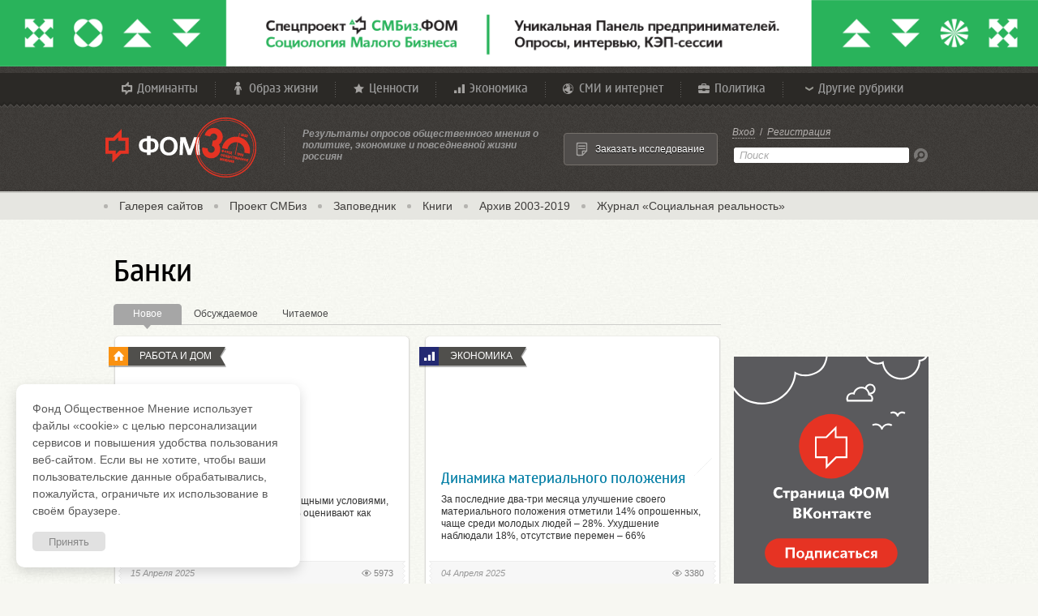

--- FILE ---
content_type: text/html; charset=UTF-8
request_url: https://fom.ru/tag/Banki
body_size: 15484
content:
<!DOCTYPE html>
<html xmlns="http://www.w3.org/1999/xhtml" xml:lang="ru" xmlns:fb="http://ogp.me/ns/fb#">
<head>
	<title>Банки / ФОМ</title>

	<meta http-equiv="X-UA-Compatible" content="IE=9" />
	<meta data-n-head="true" name="viewport" content="width=device-width, initial-scale=1, minimum-scale=1">
	<meta http-equiv="content-type" content="text/html; charset=utf-8" />
			<meta property="og:title" content="Банки / ФОМ" />
		<meta property="og:type" content="website" />
		<meta property="og:image" content="https://fom.ru/images/fom_og.png" />
	    <script src='https://www.google.com/recaptcha/api.js'></script>
	<script type="text/javascript" src="https://fom.ru/js/jquery.js"></script>
	<script type="text/javascript" src="https://fom.ru/js/app.js" onload="need.stupidIE = false;"></script>
    <script type="text/javascript" src="https://fom.ru/js/FOM.Search.js"></script>
	<script type="text/javascript">
		FOM.time = 1769284281;
		$(function () {
			//FOM.Search.init_autocomplete($('#search form'));
		});
	</script>
	<script type="text/javascript" src="https://fom.ru/js/auth.js"></script>
	<script>
      document.addEventListener("DOMContentLoaded",(function(){if(!localStorage.getItem("cookieAccept")){const e=document.querySelector(".js-cookie-message");e.style.display="block",document.querySelector(".js-cookie-message-confirm").addEventListener("click",(function(t){localStorage.setItem("cookieAccept","1"),e.style.opacity="0",setTimeout((()=>{e.style.display="none"}),300)}))}}));
    </script>

	<link rel="stylesheet" type="text/css" href="https://fom.ru/css/style.css" media="all" />
	<link rel="stylesheet" type="text/css" href="https://fom.ru/css/form.css" media="all" />
	<!--[if IE]>
	<link rel="stylesheet" type="text/css" href="https://fom.ru/css/ie.css" media="all" /><![endif]-->

	<meta name="title" content="Банки / ФОМ" />
	<meta name="description" content="Банки. Фонд Общественное Мнение" />
	<meta name="keywords" content="Банки, ФОМ, Фонд Общественное Мнение, ФОМ.РУ, Ослон" />
	<script type="text/javascript">
	$(function(){
		$("#stories").Paginate({url:'',total:'44',limit:'12',data:{},type:'more',nav:''});
	});
	</script>
	<script type="text/javascript" src="https://fom.ru/js/jq_router.js?v=329"></script>
	<script type="text/javascript">
	$(function(){
		$("#stories").Router_page({limit:'12',total:'44',nav:''});
	});
	</script>
	<link rel="stylesheet" type="text/css" href="https://fom.ru/css/v3.css?v=342" media="all" />
	<script type="text/javascript" >
	(function(m,e,t,r,i,k,a){m[i]=m[i]||function(){(m[i].a=m[i].a||[]).push(arguments)};
	m[i].l=1*new Date();k=e.createElement(t),a=e.getElementsByTagName(t)[0],k.async=1,k.src=r,a.parentNode.insertBefore(k,a)})
	(window, document, "script", "https://media.fom.ru/services/tag.js", "ym");

	ym(39395455, "init", {
			id:39395455,
			clickmap:true,
			trackLinks:true,
			accurateTrackBounce:true,
			webvisor:true,
			trackHash:true
	});
	</script>

	<link rel="shortcut icon" href="/favicon.ico" />

	
	<link rel="stylesheet" type="text/css" href="https://fom.ru/css/print.css" media="print" />
	<link rel="stylesheet" type="text/css" href="/css/font_face.css" media="all" />
</head>
<body>
	<script type="text/javascript" src="https://fom.ru/js/swfobject.js"></script>

	<div id="head_banner" class="header-container">

		<div style="width: 100%; height: 90px; position: relative; text-align: center; background: transparent url(https://fom.ru/images/v3/top-bg.png) center -42px repeat-x">
		</div>
	</div>

<!-- wrapper //-->

<div class="header-wrapper">
	<div class="wrapper">

		<!-- User-popup-box //-->

<div class="c-box" id="user-popup" style="display: none">
	<a class="close" href="#" title="Закрыть"
		onclick="ubox.hide(); return false;">X</a>
	<ul class="tabs fom-tabs">
		<li><a href="#tab-login">Вход</a></li>
		<li><a href="#tab-forgot">Восстановить пароль</a></li>
	</ul>

	<div class="tab tab-active" id="tab-login">
		<form action="https://fom.ru/login" method="post" accept-charset="utf-8" id="login_form">		<dl>
			<dd>
				<label for="email">E-mail:</label>
			</dd>
			<dt>
				<span class="text"><i><input type="text" name="email" id="email"
						maxlength="120" value="" /></i></span>
			</dt>
			<dd>
				<label for="password">Пароль:</label>
			</dd>
			<dt>
				<span class="text"><i><input autocomplete="off" type="password"
						name="password" id="password" maxlength="20" /></i></span>
			</dt>
			<dd>&nbsp;</dd>
			<dt>
				<div class="fright"><input type="checkbox" name="remember" value="1" id="remember" /> <label
						for="remember">Запомнить меня</label>
				</div>
				<span class="btn"><input type="submit"
					value="Войти" /></span>
			</dt>
		</dl>
		<div class="form_footer">
			<div id="login_soc">
				<div class="h">Войти через соцсеть:</div>
				<ul>
					<li><a href="/oauth/start/vkontakte" class="ajax-connect"><i class="vk-16c"></i><span>Вконтакте</span></a></li>
					<li><a href="/oauth/login/Odnoklassniki"><i class="ok-16c"></i><span>Одноклассники</span></a></li>
				</ul>
			</div>
			<div id="login-ajax"></div>
			<ol id="back-to-login" style="display: none;">
				<li><a href="#">Выбрать другой сервис</a></li>
			</ol>
		</div>
		</form>	</div>
	<div class="tab" id="tab-forgot">
		<form action="https://fom.ru/forgot" method="post" accept-charset="utf-8" id="forgot_form">		<dl>
			<dd>
				<label for="email">E-mail:<span class="req">*</span></label>
			</dd>
			<dt>
				<span class="text"><i><input type="text" name="email" id="email"
						value="" /></i></span>
			</dt>
			<dd>
				<label for="code">Введите цифры с изображения:<span class="req">*</span></label>
			</dd>
			<dt>
				<span class="captcha">
				<a href="javascript:void(0)"><img src="/captcha?bg=ffffff&t=1769284281" title="Обновить" alt="Обновить" onclick="FOM.Validator.reloadCaptcha(this)" /></a>				<span class="text"><i><input type="text" name="code" id="code" /></i></span>
				</span>
			</dt>
		</dl>
		<div class="form_footer center">
			<span class="btn"><input type="submit" name="btnSubmit" value="Продолжить"  /></span>
		</div>
		</form>	</div>
</div>

<script type="text/javascript">
(function ($){
	
	var settings = {delay: 'fast'}, prefix = 'ubox', id = '#user-popup',
		$box = $(id), $tabs = $box.find('.tabs a'), $window = $(window);
	
	var ubox = {};
	ubox.id = id;
	ubox.prefix = prefix;
	ubox.settings = settings;


	
	// show box
	ubox.show = function(index, el)
	{
		$tabs.unbind('click.' + prefix);
		if(index != undefined) $tabs.eq(index-1).trigger('click');
		$tabs.bind('click.' + prefix, this.toCenter);
		
		// set location hash
		if(el != undefined && $(el).attr('rel') != '')
		{
			window.location.hash = $(el).attr('rel');
            //remove
            if(window.location.hash == "#subscribe") $('#login_soc li:eq(1), #login_soc li:eq(2), #login_soc li:eq(3)').hide();
		}
		
		this.toCenter();
		$box.fadeIn(settings.delay);
	};

    // hide box
	ubox.hide = function()
	{
		$box.fadeOut(settings.delay);
        //remove
        if(window.location.hash == "#subscribe") setTimeout(function(){$('#login_soc li:eq(1), #login_soc li:eq(2), #login_soc li:eq(3)').show();}, 500);
        clearHash();
	};

	// centering box
	ubox.toCenter = function()
	{
		var top = 0, left = 0, offset = $box.offset();
		$window.unbind('resize.' + prefix);
		
		$box.css({position: 'fixed'});
		top = Math.round(Math.max($window[0].innerHeight - $box.height(), 0) / 2) ;
		// top = $window.scrollTop();
		left = $window.scrollLeft();
		
		// top += Math.round(Math.max($window.height() - $box.height(), 0) / 2);
		left += Math.round(Math.max($window.width() - $box.width(), 0) / 2);
		
		if(!browser.msie)
		{
			$box.animate({top: top, left: left}, {
				duration: 300,
				complete: function () {
					setTimeout(function () {  // small delay before binding onresize due to an IE8 bug.
						$window.bind('resize.' + prefix, ubox.toCenter);
					}, 1);
				}
			});
		}
	};
	
	window.ubox = ubox;
	
}(jQuery));

$(function (){
	// Login form
	FOM.Validator.init($('#login_form'), {
		email: [function(self, value) { return value ? (self.isEmail(value) ? true : 1) : 0; }, ['Поле <b>E-mail</b> обязательно для заполнения.', 'Поле <b>E-mail</b> должно содержать правильный почтовый адрес.']],
		password: ['string', 'Поле <b>Пароль</b> обязательно для заполнения.']
	}, function(self) {
		return FOM.Validator.ajax(self, {
			url: '/ajax/login',
			success: function (data) {
				if(data.error != undefined) self.addError(data.error); else {
                    if(window.location.hash == "#subscribe") {
                        $.ajax({
                            data: {id: $('a.subscribe').data('id'), module: $('a.subscribe').data('module'), subscribe: 1},
                            type: 'POST',
                            url: '/comments/subscribe',
                            success: function(json){
                                if(json.status == 1)   window.location.reload();
                            },
                            error: function(){
                                window.location.reload();
                            }
                        });
                    }else{window.location.reload();}
			    }
		    }
	    });
    });
	
	// Register form
	FOM.Validator.init($('#register_form'), {}, FOM.Validator.ajax);
	
	// Forgot form
	FOM.Validator.init($('#forgot_form'), {}, FOM.Validator.ajax);
	
	// Bind events
	$('a.auth-link').bind('click', function() {ubox.show(1, $(this));return false;});//.bind('mousedown', function(e) {e.preventDefault();});
	$('a.reg-link').bind('click', function() {ubox.show(2, $(this));return false;});//.bind('mousedown', function(e) {e.preventDefault();});
	$('body').bind('click', function(e) { if($(e.target).parents(ubox.id).length == 0 && $('.c-box').css('display') !== 'none') ubox.hide(); });
});
</script>

<!-- END User-popup-box //-->
		<style>
.icon {
	float: left;
	width: 20px;
	height: 20px;
	position: relative;
	top: 9px;
	left: -3px;
	background-position: left top
}

.icon.others {
	position: relative;
	top: -3px;
	left: -3px;
	margin-right: 5px;
}

._1 {
	background: url("/images/cats/1.png") no-repeat
}

._2 {
	background: url("/images/cats/2.png") no-repeat left top;
}

._3 {
	background: url("/images/cats/3.png") no-repeat left top;
}

._4 {
	background: url("/images/cats/4.png") no-repeat left top;
}

._5 {
	background: url("/images/cats/5.png") no-repeat left top;
}

._6 {
	background: url("/images/cats/6.png") no-repeat left top;
}

._7 {
	background: url("/images/cats/other/1.png") no-repeat left top;
}

._8 {
	background: url("/images/cats/other/2.png") no-repeat left top;
}

._9 {
	background: url("/images/cats/other/3.png") no-repeat left top;
}

._10 {
	background: url("/images/cats/other/4.png") no-repeat left top;
}

._11 {
	background: url("/images/cats/other/5.png") no-repeat left top;
}

._12 {
	background: url("/images/cats/other/6.png") no-repeat left top;
}

._13 {
	background: url("/images/cats/other/7.png") no-repeat left top;
}

._14 {
	background: url("/images/cats/7.png") no-repeat
}

#nav li a:hover .icon {
	background-position: left bottom;
}

#nav li>ul li:hover .icon {
	background-position: left bottom;
}
</style><div id="nav" style="top: 0px;">
	<ul>
	    <li><a href="/Dominanty"><div class="icon _14"></div>Доминанты</a></li>
		<li><a href="/Obraz-zhizni"><div class="icon _1"></div>Образ жизни</a></li>
		<li><a href="/TSennosti"><div class="icon _2"></div>Ценности</a></li>
		<li><a href="/Ekonomika"><div class="icon _4"></div>Экономика</a></li>
		<li><a href="/SMI-i-internet"><div class="icon _5"></div>СМИ и интернет</a></li>
		<li><a href="/Politika"><div class="icon _6"></div>Политика</a></li>
		<li class="other">
			<a href="#"><img src="/images/cats/darr.png" alt=""/>Другие рубрики</a>
			<ul>
				<li><div class="icon others _7"></div><a href="/Bezopasnost-i-pravo">Безопасность и право</a></li>
				<li><div class="icon others _8"></div><a href="/Nauka-i-obrazovanie">Наука и образование</a></li>
				<li><div class="icon others _9"></div><a href="/Kultura-i-dosug">Культура и досуг</a></li>
				<li><div class="icon others _10"></div><a href="/Zdorove-i-sport">Здоровье и спорт</a></li>
				<li><div class="icon others _11"></div><a href="/Nastroeniya">Настроения</a></li>
				<li><div class="icon others _12"></div><a href="/Proshloe">Прошлое</a></li>
				<li><div class="icon others _13"></div><a href="/Budushchee">Будущее</a></li>
				<li><div class="icon others _5"></div><a href="/mir">Мир</a></li>
				<li><div class="icon others _3"></div><a href="/Rabota-i-dom">Работа и дом</a></li>
			</ul>
		</li>
	</ul>
</div>
		<!-- header //-->
		<div id="header">
			<style>
#logo-content {
	width: 226px;
	height: 85px;
	left: -10px;
}

#logo {
	left: -10px;
	width: 100%;
	height: auto;
}

#slogan {
	left: 210px !important;
}

#search-soc {
	left: 322px !important;
}

#menu a.link em {
	background: transparent;
}

#menu li.subpages a.link em {
	background: url(../images/ico/darr.gif) no-repeat center right;
}

#menu li.subpages.active a.link:before {
	background: transparent;
}

#menu .active a.link {
	left: -8px;
}

#nav-sites ul {
	list-style: none;
	z-index: 9999;
	position: absolute;
	top: 140px;
	left: -9999px;
}

#nav-sites ul li a {
	background-color: #3A3635;
	width: 226px;
	height: 75px;
	background-position: 20px;
	display: block;
	border-style: solid;
	border-width: 1px;
	border-color: #2A2927;
	border-top-width: 0;
}

#nav-sites ul li:first-child a {
	border-top-width: 1px;
}

#nav-sites ul li:last-child a {
	border-radius: 0px 0px 3px 3px;
}

#nav-sites #main-div:hover ul { /* Display the dropdown on hover */
	left: -10px; /* Bring back on-screen when needed */
}

#nav-sites a:hover a {
	/* These create persistent hover states, meaning the top-most link stays 'hovered' even when your cursor has moved down the list. */
	background-color: #6b0c36;
}

#nav-sites a:hover ul li {
	border-style: solid;
	border-width: 1px;
	border-radius: 3px;
	border-color: #2A2927;
	padding-top: 15px;
}

#nav-sites li a:hover {
	/* Here we define the most explicit hover states--what happens when you hover each individual link. */
	background-color: #464241;
}

#nav-sites #logo {
	display: block;
	text-decoration: none;
}

#nav-sites #main-div:hover #logo {
	background-color: #3A3633;
	border-color: #2C2825;
	border-style: solid;
	border-radius: 4px;
	border-width: 1px;
}

.fom-fin {
	background-image: url('//soc.fom.ru/images/v3/fom-fin.png');
}

.fom-runet {
	background-image: url('//soc.fom.ru/images/v3/fom-runet.png');
}

.fom-soc {
	background-image: url('//soc.fom.ru/images/v3/fom-soc.png');
}

.fom-corp {
	background-image: url('//soc.fom.ru/images/v3/fom-corp.png');
}
</style>

<div id="logo" class="site1">
	<a href="/"><img height="72" alt="ФОМ MEDIA"
		src="/images/logo-print.png?762"></a>
</div>


<div id="slogan">
	<h1>Результаты опросов общественного мнения о политике, экономике и
		повседневной жизни россиян</h1>
</div>

<!-- search //-->
<div id="search">
	<form action="https://fom.ru/search" method="get"
		onsubmit="var q = $(this).find('input[name=q]'); if(q.val() != q.attr('alt')) location.href = this.action + '#sort=score&q=' + q.val(); return false">
		<input type="hidden" name="sort" value="score" /> <span
			class="text text-s"><i><input type="text" name="q" value="Поиск"
				alt="Поиск" onfocus="if(this.value==this.alt) this.value=''"
				onblur="if(!this.value) this.value=this.alt" /></i></span> <input
			type="image" title="Найти" alt=""
			src="https://fom.ru/images/v3/ico/find.png" class="search-btn">
	</form>
	<ul>
		<li id="user-bar">
						    
                <br /><a href="https://fom.ru/login" class="auth-link">Вход</a>			    <span class="I">/</span>
			    <a href="https://fom.ru/register" class="reg-link">Регистрация</a>                
		            </li>
	</ul>
</div>			<ul id="menu">
	<li><a class="link" target="_blank" href="https://web.fom.ru" title="«Фонд Общественное Мнение» (ФОМ) представляет коллекцию активных и завершенных веб-проектов, созданных с 2003 года.">Галерея сайтов</a></li>
	<li><a class="link" target="_blank" href="https://smbiz.fom.ru" title="«Социология Малого Бизнеса» (СМБиз) - открытый исследовательский инициативный проект ФОМ для малого бизнеса и всех заинтересованных в развитии предпринимательства в России.">Проект СМБиз</a></li>
	<li><a class="link" target="_blank" href="https://zapovednik.space" title="«Заповедник» предлагает отправиться в виртуальное путешествие по России за пределы столиц. Для нас достопримечательности — это не только природные или архитектурные объекты, а люди, их образ жизни, традиции, память и стереотипы.">Заповедник</a></li>
	<li><a class="link" href="/books.html" title="">Книги</a></li>
	<li><a class="link" target="_blank" href="https://bd.fom.ru" title="База данных ФОМ 2003-2019">Архив 2003-2019</a></li>
	<li><a class="link" href="/socreal.html" title="">Журнал &laquo;Социальная реальность&raquo;</a></li>
</ul>			<a href="https://fom.ru/esli-vy-planiruete-zakazat-issledovanie.html" class="btn-order">Заказать исследование</a>
		</div>
		<!-- header #END //-->
	</div>
</div>
    <div class="wrapper">
	<!-- main //-->
	<div id="main">
		<!-- content //-->
		<div id="content">
		<div id="category">
    <div class="H">
        Банки    </div>
        
<div class="tab-13-03-2012">
	<span class="selectload cur" id="created_on"><i></i><span>Новое</span><b></b><i></i></span>
	<span class="selectload" id="comm_num"><i></i><span>Обсуждаемое</span><b></b><i></i></span>
	<span class="selectload" id="views"><i></i><span>Читаемое</span><b></b><i></i></span>
	<span class="ajax-loader" style="margin: 0 0 0 10px; display: none;"><img
		alt="" src="/images/ajax-loader.gif"></span>
</div>

<style>
#top-sort>div>span.cur>span {
	border-color: #6AA8B2;
	cursor: default;
}

#top-sort>div>span.cur>span {
	color: white;
	background: #6AA8B2;
}

#top-sort>div>span>span {
	border: 1px solid #CBCBCB;
	margin-right: 5px;
	padding: 3px;
	display: inline-block;
	cursor: pointer;
}
</style>

<div id="top-sort" style="padding: 5px 7px 10px; display: none;">
	<div>
		<span class="label">за&nbsp;</span> <span class="selectload cur"
			id="period-all"><span>всё время</span><b></b></span> <span
			class="selectload" id="period-week"><span>неделю</span><b></b></span>
		<span class="selectload" id="period-month"><span>месяц</span><b></b></span>
		<span class="selectload" id="period-year"><span>год</span><b></b></span>
	</div>
</div>
<script type="text/javascript">
    $(function(){
		$('.tab-13-03-2012 span.selectload').SelectSort(12,'#stories');
	});
</script>
<div id="stories">

	        
				<div class="sblock">
		<div class="sblock_wrap">

                				<div class="tape tape-m">
                    <span class="no-m tag-icon" style="background:#fa9212"><img src="https://fom.ru/images/ico/cats/221.png" alt=""/></span><a href="https://fom.ru/Rabota-i-dom">Работа и дом</a>					<i></i>
			</div>
                				
				<div class="s-image center">
					<a href="https://fom.ru/Rabota-i-dom/15168"><img src="https://fom.ru/uploads/posts/15168.jpg" alt="" title="" /></a>					<i style="background-position:-260px 0"></i>
			</div>

			<div class="s-info">
				<div class="title"><a href="https://fom.ru/Rabota-i-dom/15168">Жильё</a></div>
				<div class="subtitle">67% россиян довольны своими жилищными условиями, 24% считают их приемлемыми, а 7% оценивают как плохие</div>
			</div>

			<!-- pane //-->
			<div class="pane">

				<!-- переделал только один блок, остальные делаются по аналогии -->
				<div class="fright">
						<span class="count-vievers">5973</span>												<!-- <span class="count-likes">148</span> -->
				</div>

				<span class="italic">15 Апреля 2025</span>
					
					<em></em>
				<tt></tt>

			</div>

		</div>
		<div class="tl">
			<i></i>
		</div>
		<div class="tr">
			<i></i>
		</div>
		<div class="bl">
			<i></i>
		</div>
		<div class="br">
			<i></i>
		</div>
	</div>
	<!--<!>-->
		
		
	        
				<div class="sblock">
		<div class="sblock_wrap">

                				<div class="tape tape-m">
                    <span class="no-m tag-icon" style="background:#232972"><img src="https://fom.ru/images/ico/cats/17.png" alt=""/></span><a href="https://fom.ru/Ekonomika">Экономика</a>					<i></i>
			</div>
                				
				<div class="s-image center">
					<a href="https://fom.ru/Ekonomika/15164"><img src="https://fom.ru/uploads/posts/15164.jpg" alt="" title="" /></a>					<i style="background-position:-17px 0"></i>
			</div>

			<div class="s-info">
				<div class="title"><a href="https://fom.ru/Ekonomika/15164">Динамика материального положения</a></div>
				<div class="subtitle">За последние два-три месяца улучшение своего материального положения отметили 14% опрошенных, чаще среди молодых людей – 28%. Ухудшение наблюдали 18%, отсутствие перемен – 66% </div>
			</div>

			<!-- pane //-->
			<div class="pane">

				<!-- переделал только один блок, остальные делаются по аналогии -->
				<div class="fright">
						<span class="count-vievers">3380</span>												<!-- <span class="count-likes">148</span> -->
				</div>

				<span class="italic">04 Апреля 2025</span>
					
					<em></em>
				<tt></tt>

			</div>

		</div>
		<div class="tl">
			<i></i>
		</div>
		<div class="tr">
			<i></i>
		</div>
		<div class="bl">
			<i></i>
		</div>
		<div class="br">
			<i></i>
		</div>
	</div>
	<!--<!>-->
		
		<div class="clear"></div>
	        
				<div class="sblock">
		<div class="sblock_wrap">

                				<div class="tape tape-m">
                    <span class="no-m tag-icon" style="background:#232972"><img src="https://fom.ru/images/ico/cats/17.png" alt=""/></span><a href="https://fom.ru/Ekonomika">Экономика</a>					<i></i>
			</div>
                				
				<div class="s-image center">
					<a href="https://fom.ru/Ekonomika/15111"><img src="https://fom.ru/uploads/posts/15111.jpg" alt="" title="" /></a>					<i style="background-position:-12px 0"></i>
			</div>

			<div class="s-info">
				<div class="title"><a href="https://fom.ru/Ekonomika/15111">Разговоры о заморозке банковских вкладов населения</a></div>
				<div class="subtitle">ФОМ провёл опрос о том, как россияне относятся к информации о возможной заморозке банковских вкладов граждан и насколько они осведомлены об этом</div>
			</div>

			<!-- pane //-->
			<div class="pane">

				<!-- переделал только один блок, остальные делаются по аналогии -->
				<div class="fright">
						<span class="count-vievers">6118</span>												<!-- <span class="count-likes">148</span> -->
				</div>

				<span class="italic">13 Декабря 2024</span>
					
					<em></em>
				<tt></tt>

			</div>

		</div>
		<div class="tl">
			<i></i>
		</div>
		<div class="tr">
			<i></i>
		</div>
		<div class="bl">
			<i></i>
		</div>
		<div class="br">
			<i></i>
		</div>
	</div>
	<!--<!>-->
		
		
	        
				<div class="sblock">
		<div class="sblock_wrap">

                				<div class="tape tape-m">
                    <span class="no-m tag-icon" style="background:#232972"><img src="https://fom.ru/images/ico/cats/17.png" alt=""/></span><a href="https://fom.ru/Ekonomika">Экономика</a>					<i></i>
			</div>
                				
				<div class="s-image center">
					<a href="https://fom.ru/Ekonomika/15106"><img src="https://fom.ru/uploads/posts/15106.jpg" alt="" title="" /></a>					<i style="background-position:-12px 0"></i>
			</div>

			<div class="s-info">
				<div class="title"><a href="https://fom.ru/Ekonomika/15106">Повышение ключевой ставки Банка России </a></div>
				<div class="subtitle">О ключевой ставке, которую устанавливает Центральный Банк России, знают или что-то слышали 55% россиян. 44% респондентов ничего не слышали о ней. За новостями, связанными с ключевой ставкой, следили внимательно 21% опрошенных, без особого внимания – 32%</div>
			</div>

			<!-- pane //-->
			<div class="pane">

				<!-- переделал только один блок, остальные делаются по аналогии -->
				<div class="fright">
						<span class="count-vievers">4735</span>												<!-- <span class="count-likes">148</span> -->
				</div>

				<span class="italic">05 Декабря 2024</span>
					
					<em></em>
				<tt></tt>

			</div>

		</div>
		<div class="tl">
			<i></i>
		</div>
		<div class="tr">
			<i></i>
		</div>
		<div class="bl">
			<i></i>
		</div>
		<div class="br">
			<i></i>
		</div>
	</div>
	<!--<!>-->
		
		<div class="clear"></div>
	        
				<div class="sblock">
		<div class="sblock_wrap">

                				<div class="tape tape-m">
                    <span class="no-m tag-icon" style="background:#232972"><img src="https://fom.ru/images/ico/cats/17.png" alt=""/></span><a href="https://fom.ru/Ekonomika">Экономика</a>					<i></i>
			</div>
                				
				<div class="s-image center">
					<a href="https://fom.ru/Ekonomika/15036"><img src="https://fom.ru/uploads/posts/15036.jpg" alt="" title="" /></a>					<i style="background-position:-17px 0"></i>
			</div>

			<div class="s-info">
				<div class="title"><a href="https://fom.ru/Ekonomika/15036">Динамика материального положения</a></div>
				<div class="subtitle">За последние два-три месяца положительные изменения в своем материальном положении заметили 11% респондентов (среди молодых – 18%). Ухудшения ситуации отметили 15% опрошенных, 72% россиян каких-либо серьезных перемен не наблюдали</div>
			</div>

			<!-- pane //-->
			<div class="pane">

				<!-- переделал только один блок, остальные делаются по аналогии -->
				<div class="fright">
						<span class="count-vievers">6238</span>												<!-- <span class="count-likes">148</span> -->
				</div>

				<span class="italic">27 Июня 2024</span>
					
					<em></em>
				<tt></tt>

			</div>

		</div>
		<div class="tl">
			<i></i>
		</div>
		<div class="tr">
			<i></i>
		</div>
		<div class="bl">
			<i></i>
		</div>
		<div class="br">
			<i></i>
		</div>
	</div>
	<!--<!>-->
		
		
	        
				<div class="sblock">
		<div class="sblock_wrap">

                				<div class="tape tape-m">
                    <span class="no-m tag-icon" style="background:#232972"><img src="https://fom.ru/images/ico/cats/17.png" alt=""/></span><a href="https://fom.ru/Ekonomika">Экономика</a>					<i></i>
			</div>
                				
				<div class="s-image center">
					<a href="https://fom.ru/Ekonomika/14969"><img src="https://fom.ru/uploads/posts/14969.png" alt="" title="" /></a>					<i style="background-position:-12px 0"></i>
			</div>

			<div class="s-info">
				<div class="title"><a href="https://fom.ru/Ekonomika/14969">ФОМ принял участие в Дне финансов на выставке-форуме «Россия» на ВДНХ</a></div>
				<div class="subtitle">Эксперт ФОМ Людмила Преснякова рассказала о ситуации с финансовой грамотностью премьер-министру Михаилу Мишустину в студии ТАСС на площадке форума  </div>
			</div>

			<!-- pane //-->
			<div class="pane">

				<!-- переделал только один блок, остальные делаются по аналогии -->
				<div class="fright">
						<span class="count-vievers">9893</span>												<!-- <span class="count-likes">148</span> -->
				</div>

				<span class="italic">19 Января 2024</span>
					
					<em></em>
				<tt></tt>

			</div>

		</div>
		<div class="tl">
			<i></i>
		</div>
		<div class="tr">
			<i></i>
		</div>
		<div class="bl">
			<i></i>
		</div>
		<div class="br">
			<i></i>
		</div>
	</div>
	<!--<!>-->
		
		<div class="clear"></div>
	        
				<div class="sblock">
		<div class="sblock_wrap">

                				<div class="tape tape-m">
                    <span class="no-m tag-icon" style="background:#232972"><img src="https://fom.ru/images/ico/cats/17.png" alt=""/></span><a href="https://fom.ru/Ekonomika">Экономика</a>					<i></i>
			</div>
                				
				<div class="s-image center">
					<a href="https://fom.ru/Ekonomika/14946"><img src="https://fom.ru/uploads/posts/14946.png" alt="" title="" /></a>					<i style="background-position:-12px 0"></i>
			</div>

			<div class="s-info">
				<div class="title"><a href="https://fom.ru/Ekonomika/14946">Горизонты финансового планирования россиян</a></div>
				<div class="subtitle">Людмила Преснякова, руководитель группы «Финансовое поведение», рассказала об исследованиях финансового планирования населения на III конференции «Личное финансовое планирование» </div>
			</div>

			<!-- pane //-->
			<div class="pane">

				<!-- переделал только один блок, остальные делаются по аналогии -->
				<div class="fright">
						<span class="count-vievers">7337</span>												<!-- <span class="count-likes">148</span> -->
				</div>

				<span class="italic">17 Ноября 2023</span>
					
					<em></em>
				<tt></tt>

			</div>

		</div>
		<div class="tl">
			<i></i>
		</div>
		<div class="tr">
			<i></i>
		</div>
		<div class="bl">
			<i></i>
		</div>
		<div class="br">
			<i></i>
		</div>
	</div>
	<!--<!>-->
		
		
	        
				<div class="sblock">
		<div class="sblock_wrap">

                				<div class="tape tape-m">
                    <span class="no-m tag-icon" style="background:#232972"><img src="https://fom.ru/images/ico/cats/17.png" alt=""/></span><a href="https://fom.ru/Ekonomika">Экономика</a>					<i></i>
			</div>
                				
				<div class="s-image center">
					<a href="https://fom.ru/Ekonomika/14754"><img src="https://fom.ru/uploads/posts/14754.jpg" alt="" title="" /></a>					<i style="background-position:-12px 0"></i>
			</div>

			<div class="s-info">
				<div class="title"><a href="https://fom.ru/Ekonomika/14754">«Деньги и коронаВирус: как россияне переживают кризис». Рецензии</a></div>
				<div class="subtitle">«Перед нами впечатляющая, объемная картина социальной жизни россиян в условиях жестких испытаний пандемией». Социологи высказались о новой книге ФОМа</div>
			</div>

			<!-- pane //-->
			<div class="pane">

				<!-- переделал только один блок, остальные делаются по аналогии -->
				<div class="fright">
						<span class="count-vievers">9540</span>												<!-- <span class="count-likes">148</span> -->
				</div>

				<span class="italic">25 Июля 2022</span>
					
					<em></em>
				<tt></tt>

			</div>

		</div>
		<div class="tl">
			<i></i>
		</div>
		<div class="tr">
			<i></i>
		</div>
		<div class="bl">
			<i></i>
		</div>
		<div class="br">
			<i></i>
		</div>
	</div>
	<!--<!>-->
		
		<div class="clear"></div>
	        
				<div class="sblock">
		<div class="sblock_wrap">

                				<div class="tape tape-m">
                    <span class="no-m tag-icon" style="background:#232972"><img src="https://fom.ru/images/ico/cats/17.png" alt=""/></span><a href="https://fom.ru/Ekonomika">Экономика</a>					<i></i>
			</div>
                				
				<div class="s-image center">
					<a href="https://fom.ru/Ekonomika/14730"><img src="https://fom.ru/uploads/posts/14730.jpg" alt="" title="" /></a>					<i style="background-position:-12px 0"></i>
			</div>

			<div class="s-info">
				<div class="title"><a href="https://fom.ru/Ekonomika/14730">ФОМ на Грушинской конференции. От страха до уверенности </a></div>
				<div class="subtitle">ФОМ совместно со Сбером представил на XII Международной Грушинской конференции результаты исследования экономической тревожности россиян </div>
			</div>

			<!-- pane //-->
			<div class="pane">

				<!-- переделал только один блок, остальные делаются по аналогии -->
				<div class="fright">
						<span class="count-vievers">37021</span>												<!-- <span class="count-likes">148</span> -->
				</div>

				<span class="italic">08 Июня 2022</span>
					
					<em></em>
				<tt></tt>

			</div>

		</div>
		<div class="tl">
			<i></i>
		</div>
		<div class="tr">
			<i></i>
		</div>
		<div class="bl">
			<i></i>
		</div>
		<div class="br">
			<i></i>
		</div>
	</div>
	<!--<!>-->
		
		
	        
				<div class="sblock">
		<div class="sblock_wrap">

                				<div class="tape tape-m">
                    <span class="no-m tag-icon" style="background:#232972"><img src="https://fom.ru/images/ico/cats/17.png" alt=""/></span><a href="https://fom.ru/Ekonomika">Экономика</a>					<i></i>
			</div>
                				
				<div class="s-image center">
					<a href="https://fom.ru/Ekonomika/14731"><img src="https://fom.ru/uploads/posts/14731.jpg" alt="" title="" /></a>					<i style="background-position:-12px 0"></i>
			</div>

			<div class="s-info">
				<div class="title"><a href="https://fom.ru/Ekonomika/14731">ФОМ на Грушинской конференции. Финансовое поведение россиян в кризис</a></div>
				<div class="subtitle">Наталья Гашенина, ведущий специалист группы «Финансовое поведение», выступила на XII Международной Грушинской конференции с докладом о финансовом поведении россиян в кризисы</div>
			</div>

			<!-- pane //-->
			<div class="pane">

				<!-- переделал только один блок, остальные делаются по аналогии -->
				<div class="fright">
						<span class="count-vievers">10023</span>												<!-- <span class="count-likes">148</span> -->
				</div>

				<span class="italic">06 Июня 2022</span>
					
					<em></em>
				<tt></tt>

			</div>

		</div>
		<div class="tl">
			<i></i>
		</div>
		<div class="tr">
			<i></i>
		</div>
		<div class="bl">
			<i></i>
		</div>
		<div class="br">
			<i></i>
		</div>
	</div>
	<!--<!>-->
		
		<div class="clear"></div>
	        
				<div class="sblock">
		<div class="sblock_wrap">

                				<div class="tape tape-m">
                    <span class="no-m tag-icon" style="background:#5061de"><img src="https://fom.ru/images/ico/cats/273.png" alt=""/></span><a href="https://fom.ru/SMI-i-internet">СМИ и интернет</a>					<i></i>
			</div>
                				
				<div class="s-image center">
					<a href="https://fom.ru/SMI-i-internet/14561"><img src="https://fom.ru/uploads/posts/14561.jpg" alt="РИА Новости" title="РИА Новости" /></a>					<i style="background-position:-80px 0"></i>
			</div>

			<div class="s-info">
				<div class="title"><a href="https://fom.ru/SMI-i-internet/14561">Информационные технологии</a></div>
				<div class="subtitle">Уровень развития информационных технологий в России чаще всего оценивается участниками опроса как средний. Около трети считают его высоким, примерно десятая часть – низким. Многие участники опроса сходятся в том, что в последнее время темпы развития информационных технологий в стране растут</div>
			</div>

			<!-- pane //-->
			<div class="pane">

				<!-- переделал только один блок, остальные делаются по аналогии -->
				<div class="fright">
						<span class="count-vievers">19083</span>												<!-- <span class="count-likes">148</span> -->
				</div>

				<span class="italic">07 Апреля 2021</span>
					
					<em></em>
				<tt></tt>

			</div>

		</div>
		<div class="tl">
			<i></i>
		</div>
		<div class="tr">
			<i></i>
		</div>
		<div class="bl">
			<i></i>
		</div>
		<div class="br">
			<i></i>
		</div>
	</div>
	<!--<!>-->
		
		
	        
				<div class="sblock">
		<div class="sblock_wrap">

                				<div class="tape tape-m">
                    <span class="no-m tag-icon" style="background:#232972"><img src="https://fom.ru/images/ico/cats/17.png" alt=""/></span><a href="https://fom.ru/Ekonomika">Экономика</a>					<i></i>
			</div>
                				
				<div class="s-image center">
					<a href="https://fom.ru/Ekonomika/14479"><img src="https://fom.ru/uploads/posts/14479.jpg" alt="" title="" /></a>					<i style="background-position:-125px 0"></i>
			</div>

			<div class="s-info">
				<div class="title"><a href="https://fom.ru/Ekonomika/14479">Ребрендинг Сбербанка</a></div>
				<div class="subtitle">Пользуются услугами Сбербанка 77% россиян (среди молодых – 87%). Об онлайн конференции, где были представлены новые сервисы и устройства, а также новое название банка, знают или слышали 59% участников опроса. 19% думают, что нововведения улучшат работу Сбербанка, 8% – что ухудшат, 41% – что никак на</div>
			</div>

			<!-- pane //-->
			<div class="pane">

				<!-- переделал только один блок, остальные делаются по аналогии -->
				<div class="fright">
						<span class="count-vievers">23853</span>												<!-- <span class="count-likes">148</span> -->
				</div>

				<span class="italic">22 Октября 2020</span>
					
					<em></em>
				<tt></tt>

			</div>

		</div>
		<div class="tl">
			<i></i>
		</div>
		<div class="tr">
			<i></i>
		</div>
		<div class="bl">
			<i></i>
		</div>
		<div class="br">
			<i></i>
		</div>
	</div>
	<!--<!>-->
		
		<div class="clear"></div>
	   
</div>
</div>
		</div>
		<!-- content #END //-->
		
		<!-- sidebar //-->
		<div id="sidebar">
		<div class="sblock block">
    <div class="sblock_wrap">
        <div class="sidebar-h-arial">
            Популярные материалы
        </div>
        <div class="toptab">
            <span>за</span>
            <a href="#" class="tabm left active" data-tab="#week">неделю</a>
            <a href="#" class="tabm" data-tab="#month">месяц</a>
            <a href="#" class="tabm right" data-tab="#year">год</a>
        </div>
        <div class="block_c posts tab tab-active" id="week">
            <div  class="no-p no-m no-b"><p class="center"><a href="https://fom.ru/Dominanty/15294"><img src="/uploads/posts/15294_thumb.jpg" alt=""/></a></p><a href="https://fom.ru/Dominanty/15294">Доминанты. Поле мнений. Выпуск 3</a><p>Результаты еженедельных всероссийских опросов ФОМ</p><span class="inds"><a href="https://fom.ru/Dominanty/15294#comments" class="comm-link">0</a><span class="count-vievers">550</span></span></div>        </div>
        <div class="block_c posts tab" id="month">
            <div class="no-p"><p class="center"><a href="https://fom.ru/posts/15290"><img src="/uploads/posts/15290_thumb.jpg" alt=""/></a></p><a href="https://fom.ru/posts/15290">«Итоги года с Владимиром Путиным»</a><p>Интерес к программе и впечатления от прямой линии</p><span class="inds"><a href="https://fom.ru/posts/15290#comments" class="comm-link">0</a><span class="count-vievers">8560</span></span></div><div class="no-p"><p class="center"><a href="https://fom.ru/Nastroeniya/15289"><img src="/uploads/posts/15289_thumb.jpg" alt=""/></a></p><a href="https://fom.ru/Nastroeniya/15289">Ожидания россиян от 2026 года</a><p>Каким россияне видят для себя и для страны наступающий 2026 год</p><span class="inds"><a href="https://fom.ru/Nastroeniya/15289#comments" class="comm-link">0</a><span class="count-vievers">4137</span></span></div><div  class="no-p no-m no-b"><p class="center"><a href="https://fom.ru/Dominanty/15288"><img src="/uploads/posts/15288_thumb.jpg" alt=""/></a></p><a href="https://fom.ru/Dominanty/15288">Доминанты. Поле мнений. Выпуск 51</a><p>Результаты еженедельных всероссийских опросов ФОМ</p><span class="inds"><a href="https://fom.ru/Dominanty/15288#comments" class="comm-link">0</a><span class="count-vievers">2818</span></span></div>        </div>
        <div class="block_c posts tab" id="year">
            <div class="no-p"><p class="center"><a href="https://fom.ru/Nastroeniya/15135"><img src="/uploads/posts/15135_thumb.jpg" alt=""/></a></p><a href="https://fom.ru/Nastroeniya/15135">Тревоги и опасения россиян</a><p>Россияне о страхах и тревогах в своей жизни, жизни страны и в мире </p><span class="inds"><a href="https://fom.ru/Nastroeniya/15135#comments" class="comm-link">0</a><span class="count-vievers">33612</span></span></div><div class="no-p"><p class="center"><a href="https://fom.ru/Bezopasnost-i-pravo/15157"><img src="/uploads/posts/15157_thumb.jpg" alt=""/></a></p><a href="https://fom.ru/Bezopasnost-i-pravo/15157">О готовности россиян обращаться к властям в разных ситуациях</a><p>Готовность россиян сообщать о нарушениях правопорядка</p><span class="inds"><a href="https://fom.ru/Bezopasnost-i-pravo/15157#comments" class="comm-link">0</a><span class="count-vievers">22673</span></span></div><div  class="no-p no-m no-b"><p class="center"><a href="https://fom.ru/Ekonomika/15211"><img src="/uploads/posts/15211_thumb.jpg" alt=""/></a></p><a href="https://fom.ru/Ekonomika/15211">Петербургский международный экономический форум</a><p>Что россияне думают о ПМЭФ: осведомлённость и значимость</p><span class="inds"><a href="https://fom.ru/Ekonomika/15211#comments" class="comm-link">0</a><span class="count-vievers">18013</span></span></div>        </div>
    </div>
    <div class="tl"><i></i></div><div class="tr"><i></i></div>
    <div class="bl"><i></i></div><div class="br"><i></i></div>
</div>
<script type="text/javascript">
    (function ($){
      $(document).ready(function(){
        $('a.tabm').click(function(e){
            $(e.target).siblings().removeClass("active");
            $(e.target).addClass("active");
            $($(e.target).data('tab')).addClass("tab-active").siblings().removeClass("tab-active");
            return false;
        });
      });
    }(jQuery));
</script>
    <style>
        #email-form button.button-submit {
            cursor: pointer;
            width: 205px;
            margin-bottom: 6px;
            display: inline-block;
            font-weight: 400;
            text-align: center;
            white-space: nowrap;
            vertical-align: middle;
            -webkit-user-select: none;
            -moz-user-select: none;
            -ms-user-select: none;
            user-select: none;
            /* border: 1px solid transparent; */
            padding: 5px 16px 6px;
            line-height: normal;
            border-radius: 3px;
            font-size: 11px;
            color: #333;
            text-transform: uppercase;
            background: rgba(241,241,235,1);
            background: -moz-linear-gradient(top, rgba(241,241,235,1) 0%, rgba(246,246,246,1) 0%, rgba(208,208,202,1) 100%);
            background: -webkit-gradient(left top, left bottom, color-stop(0%, rgba(241,241,235,1)), color-stop(0%, rgba(246,246,246,1)), color-stop(100%, rgba(208,208,202,1)));
            background: -webkit-linear-gradient(top, rgba(241,241,235,1) 0%, rgba(246,246,246,1) 0%, rgba(208,208,202,1) 100%);
            background: -o-linear-gradient(top, rgba(241,241,235,1) 0%, rgba(246,246,246,1) 0%, rgba(208,208,202,1) 100%);
            background: -ms-linear-gradient(top, rgba(241,241,235,1) 0%, rgba(246,246,246,1) 0%, rgba(208,208,202,1) 100%);
            background: linear-gradient(to bottom, rgba(241,241,235,1) 0%, rgba(246,246,246,1) 0%, rgba(208,208,202,1) 100%);
            -webkit-box-shadow: 2px 2px 1px 0px rgb(177, 177, 177);
            -moz-box-shadow: 2px 2px 1px 0px rgb(177, 177, 177);
            box-shadow: 2px 2px 1px 0px rgb(177, 177, 177);
        }
        #email-form button.button-submit:after,
        #email-form button.button-submit:before {
            display: none!important;
        }

        #email-form button.button-submit:disabled {
            color: #808080;
            opacity: 0.8;
            cursor: default;
        }

        #email-form input {line-height: 20px; width: 198px; padding-left: 5px; border-radius: 3px; border: 1px solid #cccccc; border-bottom: none; border-right: none;margin-bottom: 15px;}

        #email-form > div.g-recaptcha {
            border-bottom: 0;
            padding-bottom: 0;
        }
        #email-form > div.g-recaptcha div {
            border-bottom: 0;
            padding-bottom: 0;
        }

        #rc-imageselect {
            transform: scale(0.77);
            -webkit-transform: scale(0.77);
            transform-origin: 0 0;
            -webkit-transform-origin: 0 0;
        }
    </style>
    <div class="sblock block">
        <div class="sblock_wrap" style="padding-bottom: 0">
            <div class="sidebar-h-arial">
                Подписка на рассылку
            </div>
            <div class="block_c posts">
                <div>
                    Рассылка самых важных, интересных и неожиданных результатов опросов ФОМ
                </div>
                <div class="no-b no-p no-m">
                    <form action="/subscribe" method="post" id="email-form">
                        <label>Электронная почта:
                            <input type="text" name="EMAIL" required="required" /></label>

                        <div class="g-recaptcha"
                             data-sitekey="6LdIBnIUAAAAAHTfs5iqY2Xc0Nr0uPLf3a5cpVmR"
                             data-size="compact"
                             data-callback="enableForm"
                        >
                        </div>
                        <button id="subscribe-btn" class="button-submit" type="submit" disabled>Подписаться</button>
                        <p>Нажимая на&nbsp;кнопку, вы&nbsp;соглашаетесь с&nbsp;<a href="/personal-policy-fom.pdf" target="_blank">Политикой обработки персональных данных</a></p>
                    </form>
                </div>
            </div>
        </div>
        <div class="tl"><i></i></div><div class="tr"><i></i></div>
        <div class="bl"><i></i></div><div class="br"><i></i></div>
    </div></div>
    <script>
        function enableForm() {
            document.getElementById('subscribe-btn').removeAttribute('disabled');
        }
    </script>
		</div>
		<!-- sidebar #END //-->
		<div class="clear"></div>
	</div>
	<!-- main #END //-->
</div>
<!-- wrapper #END //-->

<div id="footer">
	<div id="footer_wrap">

		<div id="spec">
			<div class="h">Спецпроекты</div>
<div id="spec_wrap" class="slider">
    <div class="mask">
		<div class="wrap">
                    <div class="panel">
                                                         <div class="item">
                                                      <a href="https://pandemis.fom.ru/?utm_source=fomru&utm_medium=banner&utm_campaign=pandemis&utm_content=special" target="_blank" rel="nofollow">
                                 <img src="https://fom.ru/uploads/static/818.png" alt=""/>
                             </a>
                                                  <a class="title" href="https://pandemis.fom.ru/?utm_source=fomru&utm_medium=banner&utm_campaign=pandemis&utm_content=special" target="_blank" rel="nofollow">
                             Музей ПандемиС                         </a>
                         <p></p>
                     </div>
                                                         <div class="item">
                                                      <a href="https://zapovednik.space/" target="_blank" rel="nofollow">
                                 <img src="https://fom.ru/uploads/static/801.jpg" alt=""/>
                             </a>
                                                  <a class="title" href="https://zapovednik.space/" target="_blank" rel="nofollow">
                             Заповедник                         </a>
                         <p></p>
                     </div>
                                                         <div class="item">
                                                      <a href="https://fom.ru/special/specproekt-10-cifr.html" >
                                 <img src="https://fom.ru/uploads/static/793.jpg" alt=""/>
                             </a>
                                                  <a class="title" href="https://fom.ru/special/specproekt-10-cifr.html" >
                             Спецпроект 10 цифр                         </a>
                         <p></p>
                     </div>
                            </div>
                    <div class="panel">
                                                         <div class="item">
                                                      <a href="https://fom.ru/special/mashina-predvybornyh-prognozov.html" >
                                 <img src="https://fom.ru/uploads/static/792.jpg" alt=""/>
                             </a>
                                                  <a class="title" href="https://fom.ru/special/mashina-predvybornyh-prognozov.html" >
                             Машина предвыборных прогнозов                         </a>
                         <p></p>
                     </div>
                                                         <div class="item">
                                                      <a href="https://fom.ru/special/fom-labs.html" >
                                 <img src="https://fom.ru/uploads/static/780.jpg" alt=""/>
                             </a>
                                                  <a class="title" href="https://fom.ru/special/fom-labs.html" >
                             ФОМ-лабс                         </a>
                         <p></p>
                     </div>
                                                         <div class="item">
                                                      <a href="https://fom.ru/special/zhurnal-2006-2008.html" >
                                 <img src="https://fom.ru/uploads/static/778.png" alt=""/>
                             </a>
                                                  <a class="title" href="https://fom.ru/special/zhurnal-2006-2008.html" >
                             Журнал <Социальная реальность> (2006-2008)                         </a>
                         <p></p>
                     </div>
                            </div>
                    <div class="panel">
                                                         <div class="item">
                                                      <a href="https://fom.ru/special/innovacii.html" >
                                 <img src="https://fom.ru/uploads/static/67.png" alt=""/>
                             </a>
                                                  <a class="title" href="https://fom.ru/special/innovacii.html" >
                             Инновации                         </a>
                         <p></p>
                     </div>
                                                         <div class="item">
                                                      <a href="https://fom.ru/special/panelnoe-issledovanie-traektorij-v-obrazovanii-i-professii.html" >
                                 <img src="https://fom.ru/uploads/static/92.png" alt=""/>
                             </a>
                                                  <a class="title" href="https://fom.ru/special/panelnoe-issledovanie-traektorij-v-obrazovanii-i-professii.html" >
                             Панельное исследование траекторий в образовании и профессии                         </a>
                         <p></p>
                     </div>
                                                         <div class="item">
                                                      <a href="https://fom.ru/special/kto-stanet-prezidentom-ssha.html" >
                                 <img src="https://fom.ru/uploads/static/45.jpg" alt=""/>
                             </a>
                                                  <a class="title" href="https://fom.ru/special/kto-stanet-prezidentom-ssha.html" >
                             Президентские выборы в США 2012 года                         </a>
                         <p></p>
                     </div>
                            </div>
                </div>
    </div>
    <div id="spec_nav" class="slider_nav"></div>
</div>
		</div>

		<div class="clear"></div>

		<div id="footer_nav">
			<ul>
	<li class="h">Темы</li>
	<li><a href="https://fom.ru/Bezopasnost-i-pravo">Безопасность и право</a></li><li><a href="https://fom.ru/Budushchee">Будущее</a></li><li><a href="https://fom.ru/Dominanty">Доминанты</a></li><li><a href="https://fom.ru/Zdorove-i-sport">Здоровье и спорт</a></li><li><a href="https://fom.ru/Kultura-i-dosug">Культура и досуг</a></li><li><a href="https://fom.ru/Mir">Мир</a></li><li><a href="https://fom.ru/Nastroeniya">Настроения</a></li><li><a href="https://fom.ru/Nauka-i-obrazovanie">Наука и образование</a></li><li><a href="https://fom.ru/Obraz-zhizni">Образ жизни</a></li><li><a href="https://fom.ru/obshchestvo">Общество</a></li><li><a href="https://fom.ru/Politika">Политика</a></li><li><a href="https://fom.ru/Proshloe">Прошлое</a></li><li><a href="https://fom.ru/Rabota-i-dom">Работа и дом</a></li><li><a href="https://fom.ru/SMI-i-internet">СМИ и интернет</a></li><li><a href="https://fom.ru/TSennosti">Ценности</a></li><li><a href="https://fom.ru/Ekonomika">Экономика</a></li></ul>
			<ul>
			<li class="h">Материалы</li>
			<li><a href="/tag/video">Видео</a></li>
			<li><a href="/tag/Infografika">Инфографика</a></li>
			<li><a href="/tag/Slaydshou">Слайдшоу</a></li>
			<li><a href="/tag/Risunki">Рисунки</a></li>
			<li><a href="/tag/Blog">Блоги</a></li>
		</ul>
		<ul class="indent">
			<li class="h">Ресурсы</li>
			<li><a class="rss-10-1" href="/rss/all">RSS</a></li>
			<li><a href="https://bd.fom.ru" target="_blank">Архив</a></li>
		</ul>
		<ul class="indent">
			<li class="h">Сообщество</li>
			<noindex>
				<li><a class="vk-10" target="_blank" href="https://vk.com/fom.media">ВКонтакте</a></li>
				<li><a class="tg-10" target="_blank" href="https://t.me/fom_ru">Telegram</a></li>
				<li><a class="yt-10" target="_blank" href="https://www.youtube.com/user/FomMediaVideo">Youtube</a></li>
		</ul>
		<ul>
			<li class="h">Компания</li>
			<li><a href="/contacts.html">Контакты</a></li>
			<li><a href="/vakansii-fom.html">Вакансии</a></li>
			</noindex>
		</ul>
		</div>

		<div id="copy">
			<div style="text-align: right;" class="fright">
	<br />
	<p>
		<noindex> <img src="https://fom.ru/images/edit_FOMRU.png" /></noindex>
	</p>
</div>
© 2003—2026 <a target="_blank" href="https://fom-gk.ru">Фонд Общественное Мнение</a>
<br />
При использовании материалов сайта
<a href="https://fom.ru/">fom.ru</a>
и архива данных ФОМ
<a href="https://bd.fom.ru">bd.fom.ru</a>
 ссылка на источник обязательна.
<br />
Фонд Общественное Мнение использует файлы «cookie» с целью персонализации
сервисов и повышения удобства пользования веб-сайтом. Если вы не хотите,
чтобы ваши пользовательские данные обрабатывались, пожалуйста, ограничьте
их использование в своём браузере.
<br />
<a target="_blank"
	href="https://media.fom.ru/fom-static/rezultaty-auditorskoj-proverki-na-31-dekabrja-2021.pdf">Результаты
	аудиторской проверки</a>
за период с 1 января по 31 декабря 2021 года.
<br />
<br />
<a class="copy-phone" href="tel:+74956538232">Тел. +7 (495) 653-82-32</a>
<a class="copy-phone" href="https://smbiz.fom.ru/post/vam-zvonyat-s-nomera-88004445324" target="_blank" title="Опрос предпринимателей в рамках проекта СМБиз" >Тел. 8 (800) 444-53-24</a>
<a class="copy-phone" href="fax:+74956538202">Факс: +7 (495) 653-82-02</a>
<a class="copy-feedback" href="https://help.fom.ru"
	target="_blank">Обратная связь</a>
<br />
<a href="https://fom.ru/personal-policy-fom.pdf" target="_blank" style="margin-right: 20px;">Политика обработки персональных данных</a>
<a href="https://fom.ru/privacy-fom.pdf" target="_blank" style="margin-right: 20px;">Политика конфиденциальности</a>
<a href="https://fom.ru/terms-fom.pdf" target="_blank">Пользовательское соглашение</a>
<br />
<br />
<p></p>
		</div>
	</div>
	
      <div class="cookie-message js-cookie-message">
        <div class="cookie-message-inner">
          <div class="cookie-message-text">Фонд Общественное Мнение использует файлы «cookie» с целью персонализации сервисов и повышения удобства пользования веб-сайтом. Если вы не хотите, чтобы ваши пользовательские данные обрабатывались, пожалуйста, ограничьте их использование в своём браузере.</div>
          <button class="btn button js-cookie-message-confirm">Принять</button>
        </div>
        <style>
          .cookie-message {
            position: fixed;
            z-index: 1000;
            bottom: 20px;
            left: 20px;
            right: 20px;
            max-width: 350px;
            padding: 0;
            font-family: Arial, sans-serif;
            animation: fadeIn 0.5s ease-in-out;
            display: none;
          }

          @keyframes fadeIn {
            from {
              opacity: 0;
              transform: translateY(20px);
            }

            to {
              opacity: 1;
              transform: translateY(0);
            }
          }

          .cookie-message-inner {
            display: grid;
            justify-items: start;
            grid-gap: 15px;
            font-size: 14px;
            padding: 20px;
            line-height: 1.5;
            background-color: #fff;
            border-radius: 10px;
            box-shadow: 0 5px 15px 0px rgba(0, 0, 0, 0.15);
          }

          .cookie-message-text {
            color: #5a5a5a;
          }

          .cookie-message-link {
            color: #e83d2f;
            text-decoration: underline;
          }

          .cookie-message-inner .button {
            display: flex;
            align-items: center;
            background: #e1e1e1;
            color: #878787;
            border: none;
            padding: 8px 20px;
            border-radius: 5px;
            cursor: pointer;
            font-size: 14px;
            transition: all 0.3s ease;
          }

          .cookie-message-inner .button:hover {
            background-color: #e83d2f;
            color: #fff;
          }

          @media (max-width: 480px) {
            .cookie-message {
              max-width: 100%;
              left: 10px;
              right: 10px;
              bottom: 10px;
            }
          }
        </style>
      </div>
</div>
</body>
</html>

--- FILE ---
content_type: text/html; charset=utf-8
request_url: https://www.google.com/recaptcha/api2/anchor?ar=1&k=6LdIBnIUAAAAAHTfs5iqY2Xc0Nr0uPLf3a5cpVmR&co=aHR0cHM6Ly9mb20ucnU6NDQz&hl=en&v=PoyoqOPhxBO7pBk68S4YbpHZ&size=compact&anchor-ms=20000&execute-ms=30000&cb=yd03axoth6rk
body_size: 49373
content:
<!DOCTYPE HTML><html dir="ltr" lang="en"><head><meta http-equiv="Content-Type" content="text/html; charset=UTF-8">
<meta http-equiv="X-UA-Compatible" content="IE=edge">
<title>reCAPTCHA</title>
<style type="text/css">
/* cyrillic-ext */
@font-face {
  font-family: 'Roboto';
  font-style: normal;
  font-weight: 400;
  font-stretch: 100%;
  src: url(//fonts.gstatic.com/s/roboto/v48/KFO7CnqEu92Fr1ME7kSn66aGLdTylUAMa3GUBHMdazTgWw.woff2) format('woff2');
  unicode-range: U+0460-052F, U+1C80-1C8A, U+20B4, U+2DE0-2DFF, U+A640-A69F, U+FE2E-FE2F;
}
/* cyrillic */
@font-face {
  font-family: 'Roboto';
  font-style: normal;
  font-weight: 400;
  font-stretch: 100%;
  src: url(//fonts.gstatic.com/s/roboto/v48/KFO7CnqEu92Fr1ME7kSn66aGLdTylUAMa3iUBHMdazTgWw.woff2) format('woff2');
  unicode-range: U+0301, U+0400-045F, U+0490-0491, U+04B0-04B1, U+2116;
}
/* greek-ext */
@font-face {
  font-family: 'Roboto';
  font-style: normal;
  font-weight: 400;
  font-stretch: 100%;
  src: url(//fonts.gstatic.com/s/roboto/v48/KFO7CnqEu92Fr1ME7kSn66aGLdTylUAMa3CUBHMdazTgWw.woff2) format('woff2');
  unicode-range: U+1F00-1FFF;
}
/* greek */
@font-face {
  font-family: 'Roboto';
  font-style: normal;
  font-weight: 400;
  font-stretch: 100%;
  src: url(//fonts.gstatic.com/s/roboto/v48/KFO7CnqEu92Fr1ME7kSn66aGLdTylUAMa3-UBHMdazTgWw.woff2) format('woff2');
  unicode-range: U+0370-0377, U+037A-037F, U+0384-038A, U+038C, U+038E-03A1, U+03A3-03FF;
}
/* math */
@font-face {
  font-family: 'Roboto';
  font-style: normal;
  font-weight: 400;
  font-stretch: 100%;
  src: url(//fonts.gstatic.com/s/roboto/v48/KFO7CnqEu92Fr1ME7kSn66aGLdTylUAMawCUBHMdazTgWw.woff2) format('woff2');
  unicode-range: U+0302-0303, U+0305, U+0307-0308, U+0310, U+0312, U+0315, U+031A, U+0326-0327, U+032C, U+032F-0330, U+0332-0333, U+0338, U+033A, U+0346, U+034D, U+0391-03A1, U+03A3-03A9, U+03B1-03C9, U+03D1, U+03D5-03D6, U+03F0-03F1, U+03F4-03F5, U+2016-2017, U+2034-2038, U+203C, U+2040, U+2043, U+2047, U+2050, U+2057, U+205F, U+2070-2071, U+2074-208E, U+2090-209C, U+20D0-20DC, U+20E1, U+20E5-20EF, U+2100-2112, U+2114-2115, U+2117-2121, U+2123-214F, U+2190, U+2192, U+2194-21AE, U+21B0-21E5, U+21F1-21F2, U+21F4-2211, U+2213-2214, U+2216-22FF, U+2308-230B, U+2310, U+2319, U+231C-2321, U+2336-237A, U+237C, U+2395, U+239B-23B7, U+23D0, U+23DC-23E1, U+2474-2475, U+25AF, U+25B3, U+25B7, U+25BD, U+25C1, U+25CA, U+25CC, U+25FB, U+266D-266F, U+27C0-27FF, U+2900-2AFF, U+2B0E-2B11, U+2B30-2B4C, U+2BFE, U+3030, U+FF5B, U+FF5D, U+1D400-1D7FF, U+1EE00-1EEFF;
}
/* symbols */
@font-face {
  font-family: 'Roboto';
  font-style: normal;
  font-weight: 400;
  font-stretch: 100%;
  src: url(//fonts.gstatic.com/s/roboto/v48/KFO7CnqEu92Fr1ME7kSn66aGLdTylUAMaxKUBHMdazTgWw.woff2) format('woff2');
  unicode-range: U+0001-000C, U+000E-001F, U+007F-009F, U+20DD-20E0, U+20E2-20E4, U+2150-218F, U+2190, U+2192, U+2194-2199, U+21AF, U+21E6-21F0, U+21F3, U+2218-2219, U+2299, U+22C4-22C6, U+2300-243F, U+2440-244A, U+2460-24FF, U+25A0-27BF, U+2800-28FF, U+2921-2922, U+2981, U+29BF, U+29EB, U+2B00-2BFF, U+4DC0-4DFF, U+FFF9-FFFB, U+10140-1018E, U+10190-1019C, U+101A0, U+101D0-101FD, U+102E0-102FB, U+10E60-10E7E, U+1D2C0-1D2D3, U+1D2E0-1D37F, U+1F000-1F0FF, U+1F100-1F1AD, U+1F1E6-1F1FF, U+1F30D-1F30F, U+1F315, U+1F31C, U+1F31E, U+1F320-1F32C, U+1F336, U+1F378, U+1F37D, U+1F382, U+1F393-1F39F, U+1F3A7-1F3A8, U+1F3AC-1F3AF, U+1F3C2, U+1F3C4-1F3C6, U+1F3CA-1F3CE, U+1F3D4-1F3E0, U+1F3ED, U+1F3F1-1F3F3, U+1F3F5-1F3F7, U+1F408, U+1F415, U+1F41F, U+1F426, U+1F43F, U+1F441-1F442, U+1F444, U+1F446-1F449, U+1F44C-1F44E, U+1F453, U+1F46A, U+1F47D, U+1F4A3, U+1F4B0, U+1F4B3, U+1F4B9, U+1F4BB, U+1F4BF, U+1F4C8-1F4CB, U+1F4D6, U+1F4DA, U+1F4DF, U+1F4E3-1F4E6, U+1F4EA-1F4ED, U+1F4F7, U+1F4F9-1F4FB, U+1F4FD-1F4FE, U+1F503, U+1F507-1F50B, U+1F50D, U+1F512-1F513, U+1F53E-1F54A, U+1F54F-1F5FA, U+1F610, U+1F650-1F67F, U+1F687, U+1F68D, U+1F691, U+1F694, U+1F698, U+1F6AD, U+1F6B2, U+1F6B9-1F6BA, U+1F6BC, U+1F6C6-1F6CF, U+1F6D3-1F6D7, U+1F6E0-1F6EA, U+1F6F0-1F6F3, U+1F6F7-1F6FC, U+1F700-1F7FF, U+1F800-1F80B, U+1F810-1F847, U+1F850-1F859, U+1F860-1F887, U+1F890-1F8AD, U+1F8B0-1F8BB, U+1F8C0-1F8C1, U+1F900-1F90B, U+1F93B, U+1F946, U+1F984, U+1F996, U+1F9E9, U+1FA00-1FA6F, U+1FA70-1FA7C, U+1FA80-1FA89, U+1FA8F-1FAC6, U+1FACE-1FADC, U+1FADF-1FAE9, U+1FAF0-1FAF8, U+1FB00-1FBFF;
}
/* vietnamese */
@font-face {
  font-family: 'Roboto';
  font-style: normal;
  font-weight: 400;
  font-stretch: 100%;
  src: url(//fonts.gstatic.com/s/roboto/v48/KFO7CnqEu92Fr1ME7kSn66aGLdTylUAMa3OUBHMdazTgWw.woff2) format('woff2');
  unicode-range: U+0102-0103, U+0110-0111, U+0128-0129, U+0168-0169, U+01A0-01A1, U+01AF-01B0, U+0300-0301, U+0303-0304, U+0308-0309, U+0323, U+0329, U+1EA0-1EF9, U+20AB;
}
/* latin-ext */
@font-face {
  font-family: 'Roboto';
  font-style: normal;
  font-weight: 400;
  font-stretch: 100%;
  src: url(//fonts.gstatic.com/s/roboto/v48/KFO7CnqEu92Fr1ME7kSn66aGLdTylUAMa3KUBHMdazTgWw.woff2) format('woff2');
  unicode-range: U+0100-02BA, U+02BD-02C5, U+02C7-02CC, U+02CE-02D7, U+02DD-02FF, U+0304, U+0308, U+0329, U+1D00-1DBF, U+1E00-1E9F, U+1EF2-1EFF, U+2020, U+20A0-20AB, U+20AD-20C0, U+2113, U+2C60-2C7F, U+A720-A7FF;
}
/* latin */
@font-face {
  font-family: 'Roboto';
  font-style: normal;
  font-weight: 400;
  font-stretch: 100%;
  src: url(//fonts.gstatic.com/s/roboto/v48/KFO7CnqEu92Fr1ME7kSn66aGLdTylUAMa3yUBHMdazQ.woff2) format('woff2');
  unicode-range: U+0000-00FF, U+0131, U+0152-0153, U+02BB-02BC, U+02C6, U+02DA, U+02DC, U+0304, U+0308, U+0329, U+2000-206F, U+20AC, U+2122, U+2191, U+2193, U+2212, U+2215, U+FEFF, U+FFFD;
}
/* cyrillic-ext */
@font-face {
  font-family: 'Roboto';
  font-style: normal;
  font-weight: 500;
  font-stretch: 100%;
  src: url(//fonts.gstatic.com/s/roboto/v48/KFO7CnqEu92Fr1ME7kSn66aGLdTylUAMa3GUBHMdazTgWw.woff2) format('woff2');
  unicode-range: U+0460-052F, U+1C80-1C8A, U+20B4, U+2DE0-2DFF, U+A640-A69F, U+FE2E-FE2F;
}
/* cyrillic */
@font-face {
  font-family: 'Roboto';
  font-style: normal;
  font-weight: 500;
  font-stretch: 100%;
  src: url(//fonts.gstatic.com/s/roboto/v48/KFO7CnqEu92Fr1ME7kSn66aGLdTylUAMa3iUBHMdazTgWw.woff2) format('woff2');
  unicode-range: U+0301, U+0400-045F, U+0490-0491, U+04B0-04B1, U+2116;
}
/* greek-ext */
@font-face {
  font-family: 'Roboto';
  font-style: normal;
  font-weight: 500;
  font-stretch: 100%;
  src: url(//fonts.gstatic.com/s/roboto/v48/KFO7CnqEu92Fr1ME7kSn66aGLdTylUAMa3CUBHMdazTgWw.woff2) format('woff2');
  unicode-range: U+1F00-1FFF;
}
/* greek */
@font-face {
  font-family: 'Roboto';
  font-style: normal;
  font-weight: 500;
  font-stretch: 100%;
  src: url(//fonts.gstatic.com/s/roboto/v48/KFO7CnqEu92Fr1ME7kSn66aGLdTylUAMa3-UBHMdazTgWw.woff2) format('woff2');
  unicode-range: U+0370-0377, U+037A-037F, U+0384-038A, U+038C, U+038E-03A1, U+03A3-03FF;
}
/* math */
@font-face {
  font-family: 'Roboto';
  font-style: normal;
  font-weight: 500;
  font-stretch: 100%;
  src: url(//fonts.gstatic.com/s/roboto/v48/KFO7CnqEu92Fr1ME7kSn66aGLdTylUAMawCUBHMdazTgWw.woff2) format('woff2');
  unicode-range: U+0302-0303, U+0305, U+0307-0308, U+0310, U+0312, U+0315, U+031A, U+0326-0327, U+032C, U+032F-0330, U+0332-0333, U+0338, U+033A, U+0346, U+034D, U+0391-03A1, U+03A3-03A9, U+03B1-03C9, U+03D1, U+03D5-03D6, U+03F0-03F1, U+03F4-03F5, U+2016-2017, U+2034-2038, U+203C, U+2040, U+2043, U+2047, U+2050, U+2057, U+205F, U+2070-2071, U+2074-208E, U+2090-209C, U+20D0-20DC, U+20E1, U+20E5-20EF, U+2100-2112, U+2114-2115, U+2117-2121, U+2123-214F, U+2190, U+2192, U+2194-21AE, U+21B0-21E5, U+21F1-21F2, U+21F4-2211, U+2213-2214, U+2216-22FF, U+2308-230B, U+2310, U+2319, U+231C-2321, U+2336-237A, U+237C, U+2395, U+239B-23B7, U+23D0, U+23DC-23E1, U+2474-2475, U+25AF, U+25B3, U+25B7, U+25BD, U+25C1, U+25CA, U+25CC, U+25FB, U+266D-266F, U+27C0-27FF, U+2900-2AFF, U+2B0E-2B11, U+2B30-2B4C, U+2BFE, U+3030, U+FF5B, U+FF5D, U+1D400-1D7FF, U+1EE00-1EEFF;
}
/* symbols */
@font-face {
  font-family: 'Roboto';
  font-style: normal;
  font-weight: 500;
  font-stretch: 100%;
  src: url(//fonts.gstatic.com/s/roboto/v48/KFO7CnqEu92Fr1ME7kSn66aGLdTylUAMaxKUBHMdazTgWw.woff2) format('woff2');
  unicode-range: U+0001-000C, U+000E-001F, U+007F-009F, U+20DD-20E0, U+20E2-20E4, U+2150-218F, U+2190, U+2192, U+2194-2199, U+21AF, U+21E6-21F0, U+21F3, U+2218-2219, U+2299, U+22C4-22C6, U+2300-243F, U+2440-244A, U+2460-24FF, U+25A0-27BF, U+2800-28FF, U+2921-2922, U+2981, U+29BF, U+29EB, U+2B00-2BFF, U+4DC0-4DFF, U+FFF9-FFFB, U+10140-1018E, U+10190-1019C, U+101A0, U+101D0-101FD, U+102E0-102FB, U+10E60-10E7E, U+1D2C0-1D2D3, U+1D2E0-1D37F, U+1F000-1F0FF, U+1F100-1F1AD, U+1F1E6-1F1FF, U+1F30D-1F30F, U+1F315, U+1F31C, U+1F31E, U+1F320-1F32C, U+1F336, U+1F378, U+1F37D, U+1F382, U+1F393-1F39F, U+1F3A7-1F3A8, U+1F3AC-1F3AF, U+1F3C2, U+1F3C4-1F3C6, U+1F3CA-1F3CE, U+1F3D4-1F3E0, U+1F3ED, U+1F3F1-1F3F3, U+1F3F5-1F3F7, U+1F408, U+1F415, U+1F41F, U+1F426, U+1F43F, U+1F441-1F442, U+1F444, U+1F446-1F449, U+1F44C-1F44E, U+1F453, U+1F46A, U+1F47D, U+1F4A3, U+1F4B0, U+1F4B3, U+1F4B9, U+1F4BB, U+1F4BF, U+1F4C8-1F4CB, U+1F4D6, U+1F4DA, U+1F4DF, U+1F4E3-1F4E6, U+1F4EA-1F4ED, U+1F4F7, U+1F4F9-1F4FB, U+1F4FD-1F4FE, U+1F503, U+1F507-1F50B, U+1F50D, U+1F512-1F513, U+1F53E-1F54A, U+1F54F-1F5FA, U+1F610, U+1F650-1F67F, U+1F687, U+1F68D, U+1F691, U+1F694, U+1F698, U+1F6AD, U+1F6B2, U+1F6B9-1F6BA, U+1F6BC, U+1F6C6-1F6CF, U+1F6D3-1F6D7, U+1F6E0-1F6EA, U+1F6F0-1F6F3, U+1F6F7-1F6FC, U+1F700-1F7FF, U+1F800-1F80B, U+1F810-1F847, U+1F850-1F859, U+1F860-1F887, U+1F890-1F8AD, U+1F8B0-1F8BB, U+1F8C0-1F8C1, U+1F900-1F90B, U+1F93B, U+1F946, U+1F984, U+1F996, U+1F9E9, U+1FA00-1FA6F, U+1FA70-1FA7C, U+1FA80-1FA89, U+1FA8F-1FAC6, U+1FACE-1FADC, U+1FADF-1FAE9, U+1FAF0-1FAF8, U+1FB00-1FBFF;
}
/* vietnamese */
@font-face {
  font-family: 'Roboto';
  font-style: normal;
  font-weight: 500;
  font-stretch: 100%;
  src: url(//fonts.gstatic.com/s/roboto/v48/KFO7CnqEu92Fr1ME7kSn66aGLdTylUAMa3OUBHMdazTgWw.woff2) format('woff2');
  unicode-range: U+0102-0103, U+0110-0111, U+0128-0129, U+0168-0169, U+01A0-01A1, U+01AF-01B0, U+0300-0301, U+0303-0304, U+0308-0309, U+0323, U+0329, U+1EA0-1EF9, U+20AB;
}
/* latin-ext */
@font-face {
  font-family: 'Roboto';
  font-style: normal;
  font-weight: 500;
  font-stretch: 100%;
  src: url(//fonts.gstatic.com/s/roboto/v48/KFO7CnqEu92Fr1ME7kSn66aGLdTylUAMa3KUBHMdazTgWw.woff2) format('woff2');
  unicode-range: U+0100-02BA, U+02BD-02C5, U+02C7-02CC, U+02CE-02D7, U+02DD-02FF, U+0304, U+0308, U+0329, U+1D00-1DBF, U+1E00-1E9F, U+1EF2-1EFF, U+2020, U+20A0-20AB, U+20AD-20C0, U+2113, U+2C60-2C7F, U+A720-A7FF;
}
/* latin */
@font-face {
  font-family: 'Roboto';
  font-style: normal;
  font-weight: 500;
  font-stretch: 100%;
  src: url(//fonts.gstatic.com/s/roboto/v48/KFO7CnqEu92Fr1ME7kSn66aGLdTylUAMa3yUBHMdazQ.woff2) format('woff2');
  unicode-range: U+0000-00FF, U+0131, U+0152-0153, U+02BB-02BC, U+02C6, U+02DA, U+02DC, U+0304, U+0308, U+0329, U+2000-206F, U+20AC, U+2122, U+2191, U+2193, U+2212, U+2215, U+FEFF, U+FFFD;
}
/* cyrillic-ext */
@font-face {
  font-family: 'Roboto';
  font-style: normal;
  font-weight: 900;
  font-stretch: 100%;
  src: url(//fonts.gstatic.com/s/roboto/v48/KFO7CnqEu92Fr1ME7kSn66aGLdTylUAMa3GUBHMdazTgWw.woff2) format('woff2');
  unicode-range: U+0460-052F, U+1C80-1C8A, U+20B4, U+2DE0-2DFF, U+A640-A69F, U+FE2E-FE2F;
}
/* cyrillic */
@font-face {
  font-family: 'Roboto';
  font-style: normal;
  font-weight: 900;
  font-stretch: 100%;
  src: url(//fonts.gstatic.com/s/roboto/v48/KFO7CnqEu92Fr1ME7kSn66aGLdTylUAMa3iUBHMdazTgWw.woff2) format('woff2');
  unicode-range: U+0301, U+0400-045F, U+0490-0491, U+04B0-04B1, U+2116;
}
/* greek-ext */
@font-face {
  font-family: 'Roboto';
  font-style: normal;
  font-weight: 900;
  font-stretch: 100%;
  src: url(//fonts.gstatic.com/s/roboto/v48/KFO7CnqEu92Fr1ME7kSn66aGLdTylUAMa3CUBHMdazTgWw.woff2) format('woff2');
  unicode-range: U+1F00-1FFF;
}
/* greek */
@font-face {
  font-family: 'Roboto';
  font-style: normal;
  font-weight: 900;
  font-stretch: 100%;
  src: url(//fonts.gstatic.com/s/roboto/v48/KFO7CnqEu92Fr1ME7kSn66aGLdTylUAMa3-UBHMdazTgWw.woff2) format('woff2');
  unicode-range: U+0370-0377, U+037A-037F, U+0384-038A, U+038C, U+038E-03A1, U+03A3-03FF;
}
/* math */
@font-face {
  font-family: 'Roboto';
  font-style: normal;
  font-weight: 900;
  font-stretch: 100%;
  src: url(//fonts.gstatic.com/s/roboto/v48/KFO7CnqEu92Fr1ME7kSn66aGLdTylUAMawCUBHMdazTgWw.woff2) format('woff2');
  unicode-range: U+0302-0303, U+0305, U+0307-0308, U+0310, U+0312, U+0315, U+031A, U+0326-0327, U+032C, U+032F-0330, U+0332-0333, U+0338, U+033A, U+0346, U+034D, U+0391-03A1, U+03A3-03A9, U+03B1-03C9, U+03D1, U+03D5-03D6, U+03F0-03F1, U+03F4-03F5, U+2016-2017, U+2034-2038, U+203C, U+2040, U+2043, U+2047, U+2050, U+2057, U+205F, U+2070-2071, U+2074-208E, U+2090-209C, U+20D0-20DC, U+20E1, U+20E5-20EF, U+2100-2112, U+2114-2115, U+2117-2121, U+2123-214F, U+2190, U+2192, U+2194-21AE, U+21B0-21E5, U+21F1-21F2, U+21F4-2211, U+2213-2214, U+2216-22FF, U+2308-230B, U+2310, U+2319, U+231C-2321, U+2336-237A, U+237C, U+2395, U+239B-23B7, U+23D0, U+23DC-23E1, U+2474-2475, U+25AF, U+25B3, U+25B7, U+25BD, U+25C1, U+25CA, U+25CC, U+25FB, U+266D-266F, U+27C0-27FF, U+2900-2AFF, U+2B0E-2B11, U+2B30-2B4C, U+2BFE, U+3030, U+FF5B, U+FF5D, U+1D400-1D7FF, U+1EE00-1EEFF;
}
/* symbols */
@font-face {
  font-family: 'Roboto';
  font-style: normal;
  font-weight: 900;
  font-stretch: 100%;
  src: url(//fonts.gstatic.com/s/roboto/v48/KFO7CnqEu92Fr1ME7kSn66aGLdTylUAMaxKUBHMdazTgWw.woff2) format('woff2');
  unicode-range: U+0001-000C, U+000E-001F, U+007F-009F, U+20DD-20E0, U+20E2-20E4, U+2150-218F, U+2190, U+2192, U+2194-2199, U+21AF, U+21E6-21F0, U+21F3, U+2218-2219, U+2299, U+22C4-22C6, U+2300-243F, U+2440-244A, U+2460-24FF, U+25A0-27BF, U+2800-28FF, U+2921-2922, U+2981, U+29BF, U+29EB, U+2B00-2BFF, U+4DC0-4DFF, U+FFF9-FFFB, U+10140-1018E, U+10190-1019C, U+101A0, U+101D0-101FD, U+102E0-102FB, U+10E60-10E7E, U+1D2C0-1D2D3, U+1D2E0-1D37F, U+1F000-1F0FF, U+1F100-1F1AD, U+1F1E6-1F1FF, U+1F30D-1F30F, U+1F315, U+1F31C, U+1F31E, U+1F320-1F32C, U+1F336, U+1F378, U+1F37D, U+1F382, U+1F393-1F39F, U+1F3A7-1F3A8, U+1F3AC-1F3AF, U+1F3C2, U+1F3C4-1F3C6, U+1F3CA-1F3CE, U+1F3D4-1F3E0, U+1F3ED, U+1F3F1-1F3F3, U+1F3F5-1F3F7, U+1F408, U+1F415, U+1F41F, U+1F426, U+1F43F, U+1F441-1F442, U+1F444, U+1F446-1F449, U+1F44C-1F44E, U+1F453, U+1F46A, U+1F47D, U+1F4A3, U+1F4B0, U+1F4B3, U+1F4B9, U+1F4BB, U+1F4BF, U+1F4C8-1F4CB, U+1F4D6, U+1F4DA, U+1F4DF, U+1F4E3-1F4E6, U+1F4EA-1F4ED, U+1F4F7, U+1F4F9-1F4FB, U+1F4FD-1F4FE, U+1F503, U+1F507-1F50B, U+1F50D, U+1F512-1F513, U+1F53E-1F54A, U+1F54F-1F5FA, U+1F610, U+1F650-1F67F, U+1F687, U+1F68D, U+1F691, U+1F694, U+1F698, U+1F6AD, U+1F6B2, U+1F6B9-1F6BA, U+1F6BC, U+1F6C6-1F6CF, U+1F6D3-1F6D7, U+1F6E0-1F6EA, U+1F6F0-1F6F3, U+1F6F7-1F6FC, U+1F700-1F7FF, U+1F800-1F80B, U+1F810-1F847, U+1F850-1F859, U+1F860-1F887, U+1F890-1F8AD, U+1F8B0-1F8BB, U+1F8C0-1F8C1, U+1F900-1F90B, U+1F93B, U+1F946, U+1F984, U+1F996, U+1F9E9, U+1FA00-1FA6F, U+1FA70-1FA7C, U+1FA80-1FA89, U+1FA8F-1FAC6, U+1FACE-1FADC, U+1FADF-1FAE9, U+1FAF0-1FAF8, U+1FB00-1FBFF;
}
/* vietnamese */
@font-face {
  font-family: 'Roboto';
  font-style: normal;
  font-weight: 900;
  font-stretch: 100%;
  src: url(//fonts.gstatic.com/s/roboto/v48/KFO7CnqEu92Fr1ME7kSn66aGLdTylUAMa3OUBHMdazTgWw.woff2) format('woff2');
  unicode-range: U+0102-0103, U+0110-0111, U+0128-0129, U+0168-0169, U+01A0-01A1, U+01AF-01B0, U+0300-0301, U+0303-0304, U+0308-0309, U+0323, U+0329, U+1EA0-1EF9, U+20AB;
}
/* latin-ext */
@font-face {
  font-family: 'Roboto';
  font-style: normal;
  font-weight: 900;
  font-stretch: 100%;
  src: url(//fonts.gstatic.com/s/roboto/v48/KFO7CnqEu92Fr1ME7kSn66aGLdTylUAMa3KUBHMdazTgWw.woff2) format('woff2');
  unicode-range: U+0100-02BA, U+02BD-02C5, U+02C7-02CC, U+02CE-02D7, U+02DD-02FF, U+0304, U+0308, U+0329, U+1D00-1DBF, U+1E00-1E9F, U+1EF2-1EFF, U+2020, U+20A0-20AB, U+20AD-20C0, U+2113, U+2C60-2C7F, U+A720-A7FF;
}
/* latin */
@font-face {
  font-family: 'Roboto';
  font-style: normal;
  font-weight: 900;
  font-stretch: 100%;
  src: url(//fonts.gstatic.com/s/roboto/v48/KFO7CnqEu92Fr1ME7kSn66aGLdTylUAMa3yUBHMdazQ.woff2) format('woff2');
  unicode-range: U+0000-00FF, U+0131, U+0152-0153, U+02BB-02BC, U+02C6, U+02DA, U+02DC, U+0304, U+0308, U+0329, U+2000-206F, U+20AC, U+2122, U+2191, U+2193, U+2212, U+2215, U+FEFF, U+FFFD;
}

</style>
<link rel="stylesheet" type="text/css" href="https://www.gstatic.com/recaptcha/releases/PoyoqOPhxBO7pBk68S4YbpHZ/styles__ltr.css">
<script nonce="5yhX4JuzVCdPHh9kQWcuBA" type="text/javascript">window['__recaptcha_api'] = 'https://www.google.com/recaptcha/api2/';</script>
<script type="text/javascript" src="https://www.gstatic.com/recaptcha/releases/PoyoqOPhxBO7pBk68S4YbpHZ/recaptcha__en.js" nonce="5yhX4JuzVCdPHh9kQWcuBA">
      
    </script></head>
<body><div id="rc-anchor-alert" class="rc-anchor-alert"></div>
<input type="hidden" id="recaptcha-token" value="[base64]">
<script type="text/javascript" nonce="5yhX4JuzVCdPHh9kQWcuBA">
      recaptcha.anchor.Main.init("[\x22ainput\x22,[\x22bgdata\x22,\x22\x22,\[base64]/[base64]/[base64]/[base64]/[base64]/[base64]/KGcoTywyNTMsTy5PKSxVRyhPLEMpKTpnKE8sMjUzLEMpLE8pKSxsKSksTykpfSxieT1mdW5jdGlvbihDLE8sdSxsKXtmb3IobD0odT1SKEMpLDApO08+MDtPLS0pbD1sPDw4fFooQyk7ZyhDLHUsbCl9LFVHPWZ1bmN0aW9uKEMsTyl7Qy5pLmxlbmd0aD4xMDQ/[base64]/[base64]/[base64]/[base64]/[base64]/[base64]/[base64]\\u003d\x22,\[base64]\x22,\x22w7g0DsK1wqnDuj5KJG1VD8O6wps1wo0jwqfCgMOdw5wAVMOVUMOcBSHDncOww4JzbMKVNghvXsODJhfDqTofw54uJ8O/FcOswo5aQzcNVMKyPBDDnjtAQyDCqXHCrTZWSMO9w7XClMKXaCxRwqMnwrVww5VLTi4twrM+wrbCrjzDjsKcLVQ4IcO2JDYRwrQ/c0YxECg7exsLNMKTV8OGVsOUGgnCgjDDsHtPwroQWj46wq/[base64]/[base64]/CisKnFsKZGMK3fsOPQcOxWsKrFEw7JcKPwoUTw6nCjcKjw7BXLiHCuMOKw4vCpwtKGDEIwpbCk0M5w6HDu2fDisKywqkQQhvCtcKyJx7DqMOodVHCgzrCoUNjSMKBw5HDtsKXwptNIcKYccKhwp0Yw7LCnmtkb8ORX8OrYh8/w4XDg2pEwrcfFsKQUMOKB0HDu2YxHcOswr/CrDrCqMOxXcOaQ1spDUEOw7NVCi7Dtms+w5jDl2zCrVdIGybDghDDisO0w5Ytw5XDlMK4NcOGdBhaUcOIwq40O2TDr8KtN8KxwqXChAFyMcOYw7w/c8Kvw7U4ZD99wopLw6LDoHRFTMOkw7TDoMOlJsKXw49+wohiwqFgw7BGKT0GwrLCkMOvWwnCqQgKdsOjCsO/PMKMw6oBOxzDncOFw7rCmsK+w6jCnTjCrDvDvAHDpGHCrDLCmcOdwrLDv3rClkJ9dcKbwqTCrwbCo2DDkVgxw5MFwqHDqMKkw5/DszYIV8Oyw77Du8K3Z8Obwo3DsMKUw4fCpxhNw4Bowqpzw7d7wpfCsj1Xw5JrC1LDsMOaGTzDh1rDs8OZHMOSw4Vmw4QGN8ONwqvDhMOFKWLCqDc/RnzDpzBnwpMDw6jDnW4LLlHCp20RO8KJFkp+w598PhVcwpPDpMKWCnNywq1swo9mw7UoBMKxTcOew5DCtMKYwoLCmcOLw4kYwqrCiDtiwp/Dqy3Co8KBDi7CiSzDocOTBMOxDRc1w7IXw4QML0bCtgRbwpgJw71ZLE0kSMO8O8OKQsK1AMO+w79Yw67Cv8OPIV/CtQRswoYVOcOlw6jCgAA7YzXDii/DsHRYw5zCszoHQ8OyEhnCrGHCmgpPVxHCvcKUw4JhWsKdHMKJwo9UwpQTwqQQK0dcwrvDosKXwoLCvVNowo3DnF4KEjNcBMOQw5XCjFPDsgMEwobDnC0Xa3EMPMONSFzCj8KYwrrDs8K8XmPDrxp9R8KhwrcTb0LCq8KAwqt/HWQtTMO7w7bDrjPDtsKrwroVdTfCs2xpw4B7wpB7AsOMBDTDvmDDsMOewohpw7ZhLyTDgcKwS0XDl8Odw5DCisKIXC1GI8KowozDhz4oaRcJwrkiN1vDmF3CqQ9mfsOXw5cow7/CiF3DiB7Cm2rDmnbCvgHDkcKRb8ODTRAWw5MLNTZ9w5IKw6ELL8KAMBNyalo/HAMKwr7CimXDkB3DgsOlw7whwoU1w7HDgMOZw75yU8OVwprDpcONGSPCgHPDucKEwr0wwoxUw5oqOHvCjmBZw40Kfz/CkMOxG8KwdmHCsSQQHsOMwr8ZaXkOO8O4w4bClQ8owpDDjcKow43DgsOAMx0Ae8OIwobCvsO5cAvCisKkw4/[base64]/CjsKZBnIVw4PCtRLCu0suwq3DiMK8w4YEwrPCnsOFP8K/EsKnAsOZwpU6PQ3Ch39rbSjChsOQTBkgPcKVwq0BwqkQa8OEw7Ziw59wwpRvdcOyH8Kiw5VaeQNIw6tAwrPCncOaZ8OQSxPCmMObw7FFw5PDq8KYYcOvw4XDjcO+wr4Lw5TCk8OTMWfDjFwBwoPDh8OjeUReX8OtLXbDmcKZwohyw4/DksO1wq06wpHDkkp/w41Dwqs5wpg0YhLChk/CiUzCslLCh8OoYmTCpm9kRMK8fhbCrMOww5AfKg9BVFNhEMOhw5LCkMOYH1jDpxoRPE4wVVTCiA5kdxM5bisEfcKbGHvDm8ORasK5wr/Dm8KKbEULbwDCosOtV8KHwqjDim3DsmfDu8O5wrfCsQp+OcKzwo/CpzTCnETChMK9wrTDlcOsV2VNCG7DglM9YB9xCcOdwpzCnlprRWRTSCfCo8K8aMOHacOWdMKEAcOqwrtuCxfCj8OGXFrDmMKRwp1RBcOjwpIrwqnDl0xUwqrDtW8rNsOCW8O/XMO2aHfCs0/DuQZ5wo3CuxbCtnEEB0TDicKqLsOkfQLDpXtcDcKdwrdOJx7CvwJ/w5FAw4bCrMOywp9bW2LChz3CvztNw6XDgjdiwp3CnEpCwqPCuGtHwpHCrgsLwpAJw7FAwoVRw495w4AUA8Kaw6/[base64]/DsV83QsKkw43ChV5KwofClRt/bxHCn0nDuhNIw6BJBcOcKxBww5AiIChqwrzCnBPDmcOOw7ZULMOXIMO0CMKbwrgSXsKhw43DpMO9T8Kaw4bCtsOKPWjDrMKHwqE/NybCnivDpkUlN8O/GHsFw4TCnkDCnsOhDzDCsQZ/w6Vsw7bCoMKpw4HCrcOnRBLCqV3Ci8Krw6/CpMOfS8Oxw40IwqPCj8KhDGh4fhIgI8Kvwo3Cp3LDpErCl2YQwq0pwoDCsMOKM8KSPjfDunMVQcK6w5fCsxldGVUnwpPDiDR9wp1dfF7DvhrDnHAFJ8Obw77DgcK3wrswAV/DuMOIwoHClcOBH8OccMK8dsK/w4/DrWvDoyXDt8OJFsKcAgjCsidLPcOVwrZgQMO9wq8BQ8Kxw5UOwplXFMOrwpPDscKbXxEGw5LDs8KJDBnDmXvCpsOuKRnDqzVUAXBqw6vCvVLDmBzDmToQf3/[base64]/CrMOuwpBGw6PDmcKqwprCrUcqAcKTw6HCv8K+wo5ES8OIAHjCjMOPcBLCjsKGLMOke1ojBlsAwo0lY3wHacOFfsOswqXCssKswoUDZcKQFMOgPj1Id8K1w5LDtwfDll/CtFXCk3RtOMK8eMONw71Cw5M9wqhGPzjCgsKqXCHDuMKAdMKLw6hJw6xDBsKVw5/CrcOLwq3DlBfCkMKtw4zCoMKUfWDCq1YaUcOKw5PDoMKrwpAxIxglLT7Cvzgkwq/CgUYZw7/[base64]/[base64]/ChMKzw61yST0Mw5hEBMKkw4XCrcOaWQctwpUUYcOZwpZbPA4aw5Zmd03DgsK6eTnChXQATMKIwpHCoMO4wp7Dv8Olw6Avw5/DtcKcw48Rw6/DvMKwwrDCt8OKBQ4bw6bDk8Okw5vDngopFj9zw4/Du8OcNXHDikPCpcOUcnnCvsOuZcKZwqbCpsOsw4HCksKnw51zw5U7wrpfw4fDnW7Cl2jDt0zDmMK/[base64]/[base64]/Vz7CocK3w6g/w4MdYC/Dm8Okw7B9c8OOwogZScO1WMOgCsOgfzZww5FHwrdlw5rDjH3CqRDCvMOxwo7CrMK8MsKaw6/CuSfDusOIRsO5SXIzCQAiPcK5wq3DngYLw5HCrVfCiCvCpB9XwpvDmcKbw7VADG4/[base64]/CjRV0wrvCqj3CkMKCLTBOHDrDl8KPczfDiMKTw6cfw4fCil0vw5Vow6vCrw/CuMOdw73CrcOUPMO9BsOjD8OhDsKfwpsNSMO/w4/Dqm5kV8O7McKFO8O8N8OOGjPCpMKgwqQ7Xx7CqifDm8OVw6jDizkSwrhowofDikfCpSMFw6fDvcKVwqnDvBxUwqhjCMKXa8OFwoNoTsK0EFUEw4nCr1PDjsKYwqc9I8KACSA0wq4GwoUWGHjDrXAFwokfwpdrw5fCmi7Cgy5aworDuSU/VW/[base64]/wqxcHsOqwqTCoBrDusO5w6k0wpoTw5Bpw5VcwrbDvcO4wqTDusOCKcO/w7BPw47CmhkBcsOkMcKPw73DosKkwofDksOUeMKyw5jCmgJEwpN+wrl4WA3CrnfCgh1teDU4w5ZhN8Ojd8O0wqpRJsKXbMOmQg5OwqzCp8KmwoTDvXPCsknDsXtew6BjwqFHwrrDkzV0wpvCqxo/HcOGw6NUwpTCjcK3w4cxw5wIIsOxfELDnTNnHcKMcQ0gwoLDvMOpb8KCbHRrw6oFfsKCGsOFwrdRw4DDtcOAUzNDwrQgwpzDvxbCs8OxK8OCPTTCsMOww5tIwrgHw7/DkTnDs1pNwoU8MC3CjAkSGsKbwofDpxJCw6vCkMOSHUQSw6vDqsOcw6TDu8OcWkZWwoo5wpnCjCV7bB3DgQHCkMOOwrPCrjp+OcOHLcKXwoHDq1vCsVrDtsOzEwsgw7tnSF3Du8O0CcOGw7HDlBHCo8Kiw4J/SgA+wp/[base64]/DncOfwqvCpsKkwrpLwqLDgykFVU3DrRPCn3AuWn7DvQYOwozCoxQvHcOhX1lKe8KKw5nDicOCw5zDomoZesKXDMKYM8Omw50Ha8K0WMK5wrrDuW/[base64]/DvsOpw5wJwrJOwpXCsxZRw4IUwojDn1tzwp5BEHTCsMKxw6gRG1kLworCqsO0CVhIPsKiw7MawohgYBdXTsOxwq4/EWtMYhkCwpxkfcOJwr8Pwp8wwoDCp8Kew7YoGcK0ZDHDgsOwwq3Dq8KWw6B9VsKrUsO6wpnCrw9KWMKTw5LDs8OewrwCwrXDsxk4RsKsfElQNcOEw4EoG8OsesOcGEbClXlZH8KcTTPDhsOWMi/CjMKww7DDncKQLsOYwpzDkGHCm8OIw7DDkz3Djm/[base64]/eBbCmMKmfMOVw7VGwpfCoMK8w7R5N8OqfsKmwrIXwofCrMK6RE7DvMKhw6HDjnsbwoEQQsKxwp9wXHXDmMKxGUhew7zCnkBFwoTDk37CrDzClzLCsT10wo/DqMKGwq3DqcOaw7o9HsOmXMO1EsOCFU3Ds8OkNTQ6wpPDn04+wr8jEnoJInoZwqLCrMOvwpDDgcKYwph/w7AMUB80wolmdAvCqMOAw5PCn8Kxw7fDtAHDv0AwwoDCjMOhB8KMRS3DuBDDpXbCvMK1bzYJRkHDnVjCv8KVw542URxtwqXDmioZM1/ChVfCg1MWViHDmMKjUMOxaxdJwoljEMK1w7stdU8yW8OHw6vCusKfKBJQw77CocKTYltUd8O1LcOUcCPCmmIswpvDn8KawpscElLDjcK0FcKVHGHCmgDDksKyOw9hBT/[base64]/DusKvWcKIc8KsZRzDm8KHTV3Dg1VxY8KyV8K/[base64]/w412CBIrw4jDqMOvwqfCmXEIRsOaw6rDkcK2YMOXPsO4WTxnw71Iw5zCvcK/w7fCmsOQC8OTwp8BwoIoWsO3wrjChFVNQMOtBsKswrk8CHTDuV3DvQrDik/DssKww7d+w7bDnsOjw7JJGTzCoSDDnRxsw4lbSGvCiHPCi8K7w5JeWGYuw6nCr8KmwprCpsKuTXo2w5w4w5xUCT4LVsK4CEXDkcOFw6/CqsKKwpPDjMOGwpbDqh7CuMOXPh/CixkROGlJwqrDisOCAsKwBcKtN0XDhcKkw6olTsKLH2Nqd8K2FcK3VAjCum/DgcKewpTDgsOsYMOjwoHDscKtw6vDmk0xwqYCw70IOnAqTCVHwqDDkHHCkGbCjw/[base64]/[base64]/CoQMOw4rCusKDwpPDp8OGw6PCu8KUe8OfEsKyUzw2aMO1aMKDDsKgwqZzwohSEX0vbcKKw7U4fcO3wr7DpMOcw6FfZjTCpsOrM8OswrnDk1HDmzVVwo45wrkzw6oxNcOEcsK/w7cYcWHDsnzConTChMOGUjhnUiIdw67DjWJkLMOcwoVUwqUBwqfDvlzCqcOcCcKZA8KhO8OCwocNwoECMEckNmJZwpgQw5g5w50gLjHDkMKvNcOFwolHw4/CucKVw6jCqWJJw7/CocOmK8O3woTDp8KCVmzChV3Cq8K4wp3DoMOJUMO7NXvCrcKrw5nCgSfCi8OybhbCvsK0L2IowrUhwrfDuG/DtkjDpsKxw5dDWW3Ds03DkcO/[base64]/[base64]/CksKLK8OiYMKPwqhEK23ChcKdBMKrBcKsMlR0wo5Kw5Y6QMK9wqjCk8O4wrpTJ8KzThguw6UUw7fCilDCtsK3woQpwpvDjMKwNcKaL8KLdyl6wrxRAnbDlcKeIRJMw7bCmMKFV8ObGTjCvF/[base64]/CrDzDnjbCvMO5dGbCv8KCE8OOwo/Cl37DtMKswpB4SsKkw5M3DMOidMK9wqgnLcKSw53DtMOxRS3CuXDDpHsLwqoATGNgLRLDk1bClcONL3Fiw7QUwptVw7TDpsK6w5MfOcKawqlSwrpHwo/Drk7DgS7CkMK6w5rDoFnCscOFwpHDuDLCmMOuUsKJMBzCkC7CpHHDkcOmHHJ+wpPDkcOUw6ZRVwgcwqzDtXfDhcKceyLCvMODw6DCp8KCwrfCq8KNwo47wo3CiH7CnivCg1/DsMKgMDHDl8KjH8OAb8O9EWQ1w5/[base64]/[base64]/Dp8OffxIlPRhpw4t0UVIdw68Vw5UKWFPCusKQw6Zgwq0GRhjCssOQUQLCoTkAwrjClMO8LinDjTpTwpzDhcO5wp/[base64]/DvMK7BhTDkz1ra8KHw7rCgcKCNcKYIMONLF7DicO2w4TChzTDqDk+TMKnwovCrsOaw7ZGw644w7fCuBXDiBp7KcOcwqfCtMOVHS5gK8Kpw7pWw7fDsgrCpsKvQmUuw5MEwptJYcKmbC08YMOUU8OOw5vCuSFswr9wwrrDh0I7w5sjw4XDh8K7fMKow7fCsXY/w4lmam0awq/Dj8KBw43DrMOBdXrDrELCk8KhP11qOlPClMKvHMKIDAgxPFlpB0XCpcOVQ3BSFA9dw7vCuhjDkcKbwoh6w6DComQpwrIPwr5tV23DpMOuDMOxwqrCh8K+bcOsf8K1LDNIZStDLC5Kw7TCmm/Ci0QHZwvDksKPFG3DlcOWSUfCjy0iZcOPZhTDnsKVwo7CqlsdX8K4esKpwq0vwq3DqsOsQyMWwpTClsOAwpIFQQvCksKsw5Biwo/CrsOyIMKKfWNRwrrClcO/w6hjwpjDhgjDgzwnKMKjwrIbQUAaOsOQQcOUwqLDvMK/w4/DnMOjw6BGwpPCiMOoOsOGU8O1MzfDssOpwp5CwqcqwqkcWl7ChDTCqwdpPsOdDHnDhsKVC8KeQ3TCgMO6H8OnB2vDrsO6XhPDshbDqcOlLsKzHBvCisKYakE7XEp1d8OmPhUUw4t0dcO9w71jw7DCl2cZwo3Cj8OTw5XDusKHSMOdSHhhOhQKKgPDqsOaE316NMO/aAPCpsK+w5bDiExOw5HCvcO5GzY6wq9DOMKwfsOGRjPCuMKKwoAPP2/DvMOkYsKTw6g7wrbDuhnCpB3Dll9ew7EBw7/Dl8OywotIPXvDksOMwqXDkz5Mwr3DgsK/AcK2w5jDnzTDpsOgwpbCocKZwqLDkMO4wpvDhE3ClsOTw6BsQB5pwqfDvcOow4TDmS0aBjTCqVppQMKjCMOLw5HCksKDwqVPwrluEMOaMQ/CtCLDpnTClMKRHsOOw6I8K8O3XsK9wpvCm8K4QcKTSsKpw6rDvWU4CMKHTDPCsE/DsnXDn04Ew54VUg/Dg8OfwqvDv8KdCsK0KsKGUcKFXMKzNG95w7teexcZw5/DvcOpJmPDjcKSBsOtwroJwrsrXcOQwovDu8O9C8OWGizDvMKqHANjWUzCr3o5w58hw6TDj8KyYcK7asKZwo90wpARGHJyEhTDh8OZwp3DisKJUlxjKMOoHToiwpxrAVlUNcOwE8OiDgzChD7Cq2tMwrbCunfDpT/CtSRcw4BLSwkcUsK5TsKfaCh3FmRGMsOVw6nDtTXDvsKUw4jCjmPDtMKswpsxWCfCoMKRIsKQX15aw6x6wr/CusKHw5TCisKzw5t9TsOEw6FPM8O7e3JIcSrCi0PCiTbDi8KLwrjCt8KdwrzCk0VuOsOxAy/[base64]/w6w/wonDgCRlwqR9IMKqw5omAhxUwrhmKW/DhDQGwp9nLcOxw5vCt8K+MzBHw5V3FD/CrD/CoMKQw4Qkw75Gw73DinHCvsOuw4rDj8OVficBw5rDoG7DoMOsUwzDpcOWbcKWwrnDnSPDjsOXVMOqK3jChSlgwp7DocKHccO5wozCj8Odw6jDmBITw4XCoS83wrt4w61mworCv8KxAj3DqEpMQDRNSBxUP8O3wqMrIMOOw4V4w4/DnsKGGsOywpdBEmMpw5ZEJzliw5sUF8OPHRsdwoPDlMKpwpcdT8KuR8Oew5jDkMKHwpoiwp/CjMK8XMOhwo/DnDvCrwwfHsOZOhjCs1nCuE46YHvCusKTwogmw4daXMOVTy7Cp8Oqw4HDm8K+YkbDqMOfwoF8w41QKkQ3EcOhQFFTwpDCmMKibG0AG2VlBMOIb8O2J1TDtzEwX8KfGcOkdAchw6HDvMOCMcObw4NZRUHDp3xLQkHDusOzw5zDvy/CsyrDv13CjsOQFldYbsKQDwswwp0Fwp/Cv8O9G8K3KMK6dAtmw7XCujM4FcKYw7DCksKGIsK1w7/ClMKKSyhdBMOIEMKBwovCtXbCksKfeW7Dr8OBW37Cm8OcFTxuw4dFwqJ9wrrClk3CqsOmw5k0JcOPC8O7bcKhGcOUH8O/dsOiVMK5wq8Pw5EjwoIBw50GdsKoIlzDq8KaNyAoH0Q1AcOOYMKgIsKjwpVWbl/[base64]/CpMO9w6XCjsK2wo/CoBdxwptxfMKww4Qdw6pIwqjCsF3DhsOocDnCm8OudXHDo8OnfWAiP8OYVsKPwrbCosO2w5bDgEASDArDksK4wrBkwrXChV/Ch8KDwrDDnMOZw7duw6HDgcKaXQbDkAhBPSzDqjN7w6h0EGjDlwbCiMKxYwHDmsKGwrciLWR7JcOXb8K1wozDlcK3woPCtk0lYlDCisOYC8KvwotFS3jChsKiwpnDljMSRDTDjMOJAcKDwrrDgg18w6hEwq7CmMKyfMOcw6PDmkXCtR4pw4jDqipKwr/Du8K5wpTCjcKUeMOKwr/CpUTCtnnCim99w6DDg3rCrsKcLXkMWMOtw5/DngBSOwDDucOiOcKywprDsyfDlsOqLMO/IWBMRcOET8OHYS0QbcOSMMKgwoDCh8KYwqnDggtZwrlvw6/DkMOwA8K0UcKYOcOBHcKgW8Kvw7fDm03CrnHCrl5kI8KQw6zCtcO+wqjDi8KcZcOlwr/DmUx/[base64]/CocKsQcONw4bCpcK5woHCii9xwrjDoChYw6HCgsObwqLCm0V1wp3CrX7CosKpNMKZwp/[base64]/[base64]/woV3w6bDkFzCqsKJfcK7woJBesOxwpXCvsK6RDjDnnLCo8KldsOvw4HCtgzCoS0II8O/KcKUwp/Dmj/DmsKBw5nCoMKQwqcDBzjDhcO7EnYBVMKgwqpOw4E8wrbCm2tFwrQ/[base64]/DgcOhw4NQSEAvwpnCuVbDs8KhdFZ4R8OLEDpkw4HCm8Oww7bDjGpCwqAUw4wwwp/Dp8KiHV0Cw4bDo8OecsOxw6hCCADCosODFAJZw4JBRsO1wpPDliPCgG3CocOaE2/DrcOjwq3DmMO8dUTCvcOlw7MjP2jCqcK9wrhQwr/Dink5TF/DvRrCvcOZW1/Cj8KID0J0NsOTMMOaPcKawqxbw4LCgSoqFcKDH8KvJMKsQ8K6a3zCphbCgkPDhsOTfcOUYsOqw5hlesORc8Ozwol8wqc0PwkeRsO2XwjCp8KGwqTDjMKgw6jClcOBGcK4McOVcMOnZMO/wqRjw4HCjQLCqjorR1rDs8KOZUnCuzUiZkrDtEM9wpUcKsKpel7Cgwk5wo8Dwo/Dp0LDvcO7wqtjw4pyw7Y7VQzDr8OWwrNPe1Z9wp/DtD3CpsOfL8ONVcOlwpvCkj58GklFRznClH7DpyPDpGvDnFN3SwgnYMKDAy3DmHjCiWvDncK0w73Dt8ObCMKIwpYuEMO+J8OzwqPCjEjCmTJyYcOawrMXWSViTHo8LcOFRDXDmMOMw5whw5FWwqceCyfDi2HCqcOew5zCq3pPw5TCinBQw6/DtSbDryAhCTnDvMKSw47Do8KiwoZYw43Di1fCr8OFw63Cq0/CjBrCtMOJcBIpPsO3wplRwonDrm9sw696wptgYsOEw48/[base64]/CisKRawgzwoMYJsKnMEDDiMOtCjRGwpXDr8KXMxB4OcKYwrRuGzFsCcKObG7Ct3bDoWl6V1jCunkhw4Npw7wAKx0IZlvDkcOewrRDdMO6DFhQNsKBQGRnwoAAwp/[base64]/[base64]/CiC84w6TCpsOewrcfGsO4d8KDw5UHw6h0w4/CrMOlwptAHXNOU8KPEDNPw6Z3wr14UAZTbTDCq1jCvMKvwpJGIz0/[base64]/K8O3wo/DtivDqcODWsKmwol5w403wrDDvsK/[base64]/Cmw/DpHDCscKQwotOw7jDhcKYb8OvLcK1w68/wrwfbxHDssObwqXCjMKtN0vDvsKAwpXDkiwzw41Hw7Q+w7FTDGpnw6/[base64]/Cu8Ktf08BwrfDgsKdTMKqw5nDkXFfaEXCucOVVMKyw5bDmTnCicO6wpnCocOAQGx4aMKYw44ZwoTCmcKkwoTCnTDDnMKJwr81UsO8wpdkOsOdwoApNsKFGcOew7ogBsOsIsOTwonCmkgJw4VCwo8Fw7YDPMOSw6hUwqQ0wrFBwpHCn8Ogwo9/[base64]/DlyDDim9RIcKqwqzDkcKSwr7Djg7CssORwo3DpFrClVlUw5gPw4MMwq9IwqDDu8Oiw6rCj8OMwo8IRidqBV3Cv8K8wowxCcKpTn4hw4IXw4HCpsKzw5MUw79awpfCqMKiw7nCncO/[base64]/DuF54wonCiMKmwrTDk8KOw7HDmcOUw7MAw7/CgRzCncKzRsOjwrJqw4p1w7RMJsO7cVPDnxp6wp/[base64]/[base64]/wrUYw5nCunFqK8O4dcOlKsKuwo0ub8K2wqLCgMKpeQDDjsKyw64rDsKZentQwo5iXsOtSRMWTnIDw5oMXxFFTcOuacOlVsOawo/Dm8OVwqhmw4wda8Oyw6lCdlEkwrXDvVs+BcOZVEIowrzDmcK0w5Rkw5HDnMKdfMO/w7PDlz/CjsOrBMOVw7nDlmzCiwrDhcOnwq8bwqjDpG7CqsKWdsOTBUDDoMOdGcKcC8ORw4UCw5ZOw68+TE/CjXXCpA7CusOyEUFJFAnCsHMgwrMhPTTCscKRPQQ2asOvwrNhw4TDiEfDlMOYw7Urw4bDjsO9wp9KL8KEwq58w47Dk8OWWFLCjzjDvsO0wrQiehXCh8O/[base64]/CkEwowpDCksOqWm8lw4cpE8KTwoJKw5DDg3nDoHfDqSvDpj0+w4cfLhnCr1nDnMK1w54UcDnDhsKiRhkewpnDtcK1w5vDrjpkQcK9wpJ/w5YcO8OIBMOzZcKHwoU1GsOeGMKKY8OXwpnDjsKzQAlIWgFvaCd1wrtqwp7DlcKpQ8OwFArDmMK7SmoHaMO9KsOSw6fCqMK6dDxxw77CvTHCmjDCqsOCwobCqkZ/w6B+MxjCsD3CmsKiwowkchYQeRbDmV/[base64]/wqnDlsOhIzYiU8OYSwzCilfCrMO8wox7wp0ZwqUxw4zDl8Ouw5zCl37DmwvDrMOUX8KdBEp7SHrDtxfDssK9KFN7SCFQHUTCqhB2YmNSw5rCjMKFesKeHFYMw6LDn0rDhgTCvcO8w6zCnwsyasOBwp0yfMK4bBzCgG/CjsKAwp99wqnCt3zCpMKhTEYAw6DDnsOHYMOQA8OZwpbDkFHCkV0sS17Cq8OBwoLDkcKQEmrDs8OtwrjCqWR6GknCqMOpRsKnM2rCuMONLMOzaWzDsMOLK8K1TTXDhMK/FcOVw50+w5Nnw6XCosKzQ8Onw4oiw6wJeE/Cs8KsXcKLwrfDqcOBwqFkwpDCrcOlYxkcwr/DqcOSwrl/w6/[base64]/Ct3JFwqHDp8KmwoJJJcOQwqnCn1/DpsKnw7VmPgYzwrvCo8OuwrXCnigJdDoSM0PDtMK+wo3CpsKhwptcw5MDw7zCtsO/w79+TUnCnV/[base64]/DhRbCucKdK2TDjcKGNcK+AVvDksO6DTUTw6PDvcK/P8OWF2LCoxnDvcOpwrHDnFlOZEwew6whwrQpw43Do1vDosKRwqjDnBoOGUMRwosCLTQlYhzCg8OVKsKWJ1RhPGDDisKdEgfDvsKdWULDoMKaBcO5wpQ7wqIbDR7DpsKOwqzCjcOjw5rDu8Kkw4rCq8Ocw5DDgcORFcOTZT3CkzDCmMOLGsOpwrpSfW1tJy7Cvi0Ua3/Cqxwhw6cSO0tJAsKBwpnDrcO2wpHDuG7DuG3Dn31yYcKWYcKewosPJ1/CoA4Dw6xVw5/[base64]/[base64]/Di17CsideEmFHUil3wpPCrsOOEsKlWhAhf8Ofwq/CnsOLw4vCksO2wo0JAXbDlzVYw7FVT8KFwqTDqXTDr8KBw78Qw4XCh8KiQjzCvMKiw7LDgX5/TWzCicOlwo9EB39KZcOTw5bDjMOoFmU1wpTCssOkwrvCk8Krwpg3DcO0aMKswoMcw67Drn1xTj9gKsOiYlHCn8OVeFBZw7DCtMKlw5tMKT3DvT7CjcOZdcO6LSnClghMw6QAEjvDrMOPRMK1M2lgQcKRNzJ2w7dvwoTChcOTF0/ClC9ZwrjDtcKJwo1YwpXDvMO5w7rDlG/[base64]/[base64]/CuinDqV/DmcKrGMOjQsO5ccK2wr9LwqhxF0/[base64]/DtQsvBGbCpBfCulR8aMOBATEKwo8xw611wpTCpCTDlA7Di8O7Zm4TbsOxW03DpXIMLUgwwpzDrsO3FhJ4dcKsWMKyw7IYw6nDmMO6w7xNIgERPgVTOsKXN8KZa8KYJTXDrQfClHrCtwBIKCl8woElXifDomESc8K4wotaNcKkw7Rtw6hIw7vCo8Okwo/CkCnClEXDqgcow45+wr3DsMKww6TCvDg3wrDDn1TCnMKaw7AvwrTCoE3CsTNrcnVZAgfCm8KOwq9SwrvChlLDv8OCwrAEw6bDvMKoEcOBBMOoETrCrygPw6jCtMOdwqrDhcOqL8OaJyQ/wph3B1jDp8Ojwrcmw6TDtXDDoE/CvMOSXsOBw7AAw558RUjCpG/DmwlFW0LCslfDlMK3NRHDkXVSw43DhMONw5TDlEl6w7sLIBHChQ1zw5HDicKNLMKtfGcZGlrCtgfDqcO8woPDrcOpwo7DnMO/[base64]/CpRPCncOUwr/[base64]/Clwtcw7BZw5FzUUxQw67Cn8KWYEJqwrVTw41zw6rDgCLDuWvDvMOaYAfCpHzDicOSJ8KhwogmWcK0DTHDscKyw7jDrHzDmnrDp2Q/wrjCt2/Dt8OtPsO6CCB6HnfCrMOTwqp+w7xPw5FVw6LDicKnacK1e8KBwrFccyV2bsOVf1onwrU8NnQlwqM/wqZuRlpDMRcMwrPDvHnCnG3Dn8Kaw68Nw5/CiUPDgsKnRSLDnnlRwrzDvDRkbyrDswxWw67DmVwyw5XCnsOww4/DpDjCoCnCnXVcaDkKw7fDtiA/[base64]/[base64]/DgBUwwoHDunsFcFBWFx1mwpdFVW9Iw6vCvDVVU0nDgE/CoMOcw71ow7rDosOCNcO/w4orwo3CrhduwqLChG/Clg13w614w4VDQ8KEd8OIfcKvwopswpbCjAVjwqjDqkNGw4sDwo5zPMOMw6o5EsK5csOHwrtLCMKYAWTDtibCrsKZwo8zDsOQw5/CmXbDtcKOU8KgOMKBwoQqDDMPw6dvwrHCiMOQwoxcw4hJNW0KexzCtMKNTcKAw6HDqcKJw5R/wp4kC8K4CH/Ch8Kbw4/Cn8ODwq8rFcKdXC/Cl8KowobDlEd+J8KYNyrDryfCk8OZDl4Tw5ptAsOzwpfCpn1YD3FIwojCsAnDjcKjwovCuCXCtcOxNinDgCc1wrFww7bCjGjDjsO1wofCisKwVVs7I8OOV38Sw4fDr8O/S3kvw4o7wpnCj8KnWWEbBMOswrstKMKvICkzw6jDvcOEw5pHEMOtecKlwplqwq5YYsKhwpgtw5/CsMOENnDDrMK9w45swpJZw6XCoMKjJHBEHMOLIsKoClfDpgbDjsKjwpMEwpQ7woPCgEg/fXvCssKiwpXDucKkw4fCrCQtRX8Aw492w4HCgFo1I2LCtV/Dn8OSw5vDthrCg8O3L0bCs8K/Yz/[base64]/[base64]/DsRvDgMKEwonDs8OHUxzDhcOBDk91w7bCogUhwroZYhRGwozDsMO0w7bDn8Kbd8KGwqrCl8O2A8OVQ8OPQsOJwo4uFsOjNsK2V8O2GmDCqH7DkWnCp8ONACXCqMKbc17CqMOZHMKpFMKDFsOmw4HDmg/DqsKxwoE6QsO9KcKAIxk/RsOaw7fCjsKSw4ZGwo3CpjHCtcOXHg7CgsOmWwE4wpHDnMKGwqAcwr/ClC/CjsOyw5xDwpXCn8KJHcK/w4saVkErC1/DpsKBBsKLwr3Dui3CnsKowqXCs8Okwr7Dixh/fgfCkw7Cnk8tLDFswrYFR8KELHdWw6vCnRfCrnPCosK3IMKewrw8Q8O9w53CpjfDoTFdw5PCp8KmJWgTw4jDsXVCesO3A2bDp8KkJsOgwp5awqsgwohEw5jCrA/DnsOmw64Vw6/[base64]/DqQUmw69LW8Opw6bDqMOyYMKfw65Vw7TDtlkJMAQ0LWofLV/CtcO2wrNAWnHCoMOIMQDCglNJwqHDjcOewo7DkcK5RRx7BjZ3MgxIak7DhcO5IAwiwpDDnxTDlsOmPFZsw7kVwr5Mwp3CrsKuw5hvYUBJBMOZY3QHw5IcIcKAIQHDqcOYw5pEwrPCo8OWccO+wpXCiUjDqE9qwoLDtsOxw7PDqALDvsO4w4LCgcOzAsKSAMKZV8OQwr/DssOfOMKzw5fCjsKNwpw0ZEXCtl7CpRxfwoFsUcO7wpohdsOzw6kFM8KCCMOXw6w1w6A/B1XCnMKPGS3DqgXClybCp8KOfcOyw6Ecwo/[base64]/Ci8KZwpXDp0TDrsO+w6k1XcKfM8K8YRJ4wo7DjQXDtsOsaQgVbBdkPn7ChAg7W2Mgw6cyTB0VZ8KVwrIvwqnCkcOTw5/[base64]/w6jCgsOiwoYRwqnDsSlIw5jCh8ODEcK5wp8Qwp/[base64]/DvMKewrRmIGAuVcKJZxnChsOYAQLDhMO7wo9Owr4hN8OXw4hAdcOzaGxRRsONwpfDlG1hw5LDgT/CvjDCvS7Cn8OGwo98wonCph3Dr3dMw7cqw5jDvMOWwqcRTWnDmMKdRShwTmYXwoFvI1/CvcO+RMKxA2BEwrJfw6J0GcOOFsOOw4nDhsKSw4TCugUmQcK+A3/ChkZZEwchwqR7BURQSsKeHT5JaXZSZ0d6ZVkpSMOlQRAAwrbCvVLDgMKbwqw+w7TDhEfDvkp/YsK1w5jCmEJEHMK/L1rCosOuwp4Ww5nCiXE5wrTClMO/wrLDvsOzJ8KHw5nDjg52N8KZwp52wrgqwrtFKVglWWoiKcK4wrHDlMK5HMOIwrHCpnF3w4XCn0o3wr1Iw5oSw5s6FsOBJcOzw7Y+W8ObwoswdyUQwoQJCmNlw7ACPcOOwpHDhxzDucKKwrXDqjbCr3/CrcK/RcKQfsKWwqhjw7FUKMOVwpkZdcOrwqh3w57CtWLCpmYqXRvDn38cQsOQw6HDnMOvbhrCjnZnw48Yw4A0w4PCmj8rD1HDtcOPw5EwwrbDvcOyw5FhdEE/wo3DusOuwpPDh8KbwqMIY8KIw5HCrsKATMOmdcO2Ch1hOMOFw5fDkQgAwqTCo2E9w5Rcw4vDrjgQZsK4HsOQY8OafcOzw7kVE8O4FBLCrMKzFsKOwoocSlvCi8Kkw6nCpnrDpH5SZVd5GWxzwo7DokHDlB3DusOnHGXDrhrDhlrChw/ChsKVwr8Jwp8+c0YewozCmFJvw5/DqMOYw5zDmGUwwoTDlVAtGHZUw792YcKMwqrCokXDgEHDusOJwrcAwqZAX8O8w4TCjABpw4d/PgYrwotcUFMGQlB+wrRpT8KGMcKGBn0IecKxLB7Cin7CkgvDuMKrw6/CicKGwr96w4UJfMOQbMOfBwwBwr1VwqlvDQ3CqMOLJEBhwrTDsX/ClAbCpUTDoBbDl8Kaw4lQwoQOw5lvTkTDtznDhWrDocOxfHg7ecOVAlcecxzDnWh0TgvDkyMYC8OBwoIKJ2AWSW/CpsKVBXhNwpvDsjDDtsKdw54qNEjDocOWYHPDmXw6UMKCa0Y1wpzCik/DpMOvw4cQw7xOK8OrYiPCr8KYwr4wR3/Dk8OVcBnDoMOPQcKtwqvDnQwdwpXDvV1Bw7E/HMOuM1LCq0XDuhvCj8KxNMOWw6wafsOtD8OqNsOzOMKEYnrCsjheTsKCPMKlVFEnwq3DtcOow5VZ\x22],null,[\x22conf\x22,null,\x226LdIBnIUAAAAAHTfs5iqY2Xc0Nr0uPLf3a5cpVmR\x22,0,null,null,null,1,[21,125,63,73,95,87,41,43,42,83,102,105,109,121],[1017145,217],0,null,null,null,null,0,null,0,1,700,1,null,0,\[base64]/76lBhnEnQkZnOKMAhmv8xEZ\x22,0,0,null,null,1,null,0,0,null,null,null,0],\x22https://fom.ru:443\x22,null,[2,1,1],null,null,null,0,3600,[\x22https://www.google.com/intl/en/policies/privacy/\x22,\x22https://www.google.com/intl/en/policies/terms/\x22],\x22FmtuPdn+bc+TckcGSRpn1DOwijhCEtKDW16ls2pb1dM\\u003d\x22,0,0,null,1,1769287884418,0,0,[64],null,[49],\x22RC-MJFaw_e_D2u0rg\x22,null,null,null,null,null,\x220dAFcWeA4UWGJ8vx9enB7Wp2L0EP4CjydxXLuRiRKqNc80v5WGbU5nDtKgzUj8Sm2iYaX_0h1u8k9xtjKg-8w3cRrWh4l-YW0D4w\x22,1769370684564]");
    </script></body></html>

--- FILE ---
content_type: text/css
request_url: https://fom.ru/css/style.css
body_size: 18854
content:
@charset "utf-8";

/* include font (NokiaSansS60)
@font-face {
    font-family: NokiaSansS60;
    src: url('/css/nokiasanss60.eot?') format('eot'),
		 local('NokiaSansS60'),
		 url('/css/nokiasanss69.svg#ns60') format('svg'),
         url('/css/nokiasanss60.woff') format('woff'),
         url('/css/nokiasanss60.ttf') format('truetype');
} */

html, body, div, span, applet, object, iframe,
h1, h2, h3, h4, h5, h6, p, blockquote, pre,
a, abbr, acronym, address, big, cite, code,
del, dfn, em, img, ins, kbd, q, s, samp,
small, strike, strong, sub, sup, tt, var,
b, u, i, center,
dl, dt, dd, ol, ul, li,
fieldset, form, label, legend,
table, caption, tbody, tfoot, thead, tr, th, td,
article, aside, canvas, details, embed,
figure, figcaption, footer, header, hgroup,
menu, nav, output, ruby, section, summary,
time, mark, audio, video {
    margin: 0;
    padding: 0;
    border: 0;
    font-size: 100%;
    vertical-align: baseline;
    background-position:0 0;
    background-repeat:no-repeat;
    background-color: transparent
}
/* HTML5 display-role reset for older browsers */
article, aside, details, figcaption, figure,
footer, header, hgroup, menu, nav, section {
    display: block;
}
body {
    line-height: 1;
}
ol, ul {
    list-style: none;
}
blockquote, q {
    quotes: none;
}
blockquote:before, blockquote:after,
q:before, q:after {
    content: '';
    content: none;
}
table {
    border-collapse: collapse;
    border-spacing: 0;
}

h1,h2,h3,h4,h5 {font-weight:700;line-height:normal}
h1 {font-size:1em}
h2 {font-size:2em}
h3 {font-size:1.17em}
h4 {font-size:1em}
h5 {font-size:0.83em}
h6 {font-size:0.67em}

body {font:12px/1.3em Arial, Tahoma, Verdana;text-align:left;color:#333;background:#f7f7f2 url(../images/bar/bg.jpg)}

a {color:#0a82a8;text-decoration:underline}
a:hover {text-decoration:none}

/* opacity */
/* 60 */
#footer .counter a img
{filter:progid:DXImageTransform.Microsoft.Alpha(opacity=60);-moz-opacity:0.6;-khtml-opacity:0.6;opacity:0.6}
/* 80 */
.menu-table a:hover img,
.search-btn:hover,
.pane a:hover img,
.tags a:hover img,
.mat-img a:hover img,
#login_panel a.x:hover,
#search-soc a:hover img,
#spec a:hover img
{filter:progid:DXImageTransform.Microsoft.Alpha(opacity=80);-moz-opacity:0.8;-khtml-opacity:0.8;opacity:0.8}
/* 100 */
#footer .counter a:hover img
{filter:progid:DXImageTransform.Microsoft.Alpha(opacity=100);-moz-opacity:1;-khtml-opacity:1;opacity:1}

/* __________ Basic __________ */

/* helpers */
.clear {clear:both;height:1px;overflow:hidden}
.fleft {float:left}
.fright {float:right}
.left {text-align:left !important}
.right {text-align:right !important}
.center {text-align:center !important}
.italic {font-style:italic}
.bold {font-weight:700}
.norm {font-weight:400}
.small {font-size:11px}

.no-bg {background:none !important}
.no-p {padding:0 !important}
.no-m {margin:0 !important}
.no-b {border:0 !important}
.grey_text{margin:20px 0 30px;color:#666;font:14px NokiaSansS60;line-height: 1.5em;text-align: center;}

.va-t {vertical-align:top !important}
.va-m {vertical-align:middle !important; margin-left: -20px;}
#regWrap .va-m {margin-left:0px;}
.H .va-m {margin-left:0px;}
.va-b {vertical-align:bottom !important}

.small {font-size:11px}
.big {font-size:25px}
.normal{font-size:18px}
.hidden {display:none}

.req {vertical-align:top;color:#f00}
.gray {color:#aaa}
.highlight {background:yellow}

/* messages */
.a_page_marker {font-size:0;height:0}
.error_php {font-size:11px;color:#f00}
.error-box {color:#cb4200;margin:0 0 15px}
.error {color:#cb4200;margin:0 0 5px;display:inline-block}
.success {color:green}
.success-box {color:green;margin:0 0 15px}
.ok {}

/* headers */
.H {font:36px NokiaSansS60;color:#000;margin:0 0 20px;line-height:normal}
.h {text-transform:uppercase;font-size:22px;line-height:normal}

/* pagination */
.pagination {margin:10px 0 0;font-size:14px;text-align:center}
.pagination span {color:#666;padding:2px 5px;display:inline-block;margin:0 3px}
.pagination span a {color:#666}
.pagination span.current {background:#f55b11;color:#fff}

/* avatars */
.ava-110 {width:110px;height:60px;overflow:hidden}
.ava-110 img {width:110px;}
.ava-50 {width:50px;height:50px;padding:6px;overflow:hidden;position:relative;}
.ava-50 img {width:50px;height:50px}
.ava-50 i {position:absolute;top:3px;left:3px;width:56px;height:56px;display:block;background-image:url(../images/bar/ava-mask-50.png)}

.c-box {-moz-border-radius: 3px;-webkit-border-radius: 3px;-khtml-border-radius: 3px;border-radius: 3px;}

/* block */
.o-d, .o-t {position:relative}
.block {position:relative;background:#ebebe6;margin:0 0 20px}
.block .tl,.block .tr, .block .bl,.block .br,.o-t tt,.o-t em,.o-b tt,.o-b em {height:4px;width:4px;overflow:hidden;display:block;position:absolute}
.block .tl,.o-t tt {top:0;left:0} .block .tr,.o-t em {top:0;right:0} .block .bl,.o-b tt {bottom:0;left:0} .block .br,.o-b em {bottom:0;right:0}
.block .tl i,.block .tr i, .block .bl i,.block .br i,.o-t tt i,.o-t em i,.o-t tt em,.o-t em em,.o-b tt i,.o-b em i {background-image:url(../images/bar/o.png);display:block;width:8px;height:8px;overflow:hidden;position:absolute;z-index:2}
.block .tl i,.o-t tt i ,.o-t tt em {left:0;top:0} .block .tr i,.o-t em i,.o-t em em {left:-4px;top:0} .block .bl i,.o-b tt i {left:0;top:-4px} .block .br i,.o-b em i {left:-4px;top:-4px}
.block .h {background:#a6a6a6;color:#fff;font-size:12px;padding:10px 15px}
.block_c {padding:15px;}
#sidebar .block a img { display: block; }

/* tabs block */
.tabs .o-t tt i, .tabs .o-t em i, .tabs .o-t tt em, .tabs .o-t em em {background-image:url(../images/bar/ot.png)}
.tabs ul {font-size:11px;text-transform:none;margin:8px -3px 0 -5px;overflow:hidden}
.tabs ul li {margin:0 0 0 2px;float:left}
.tabs ul a {position:relative;border-bottom:2px solid #c3c3c3;color:#333;display:inline-block;background-color:#d9d9d9;text-decoration:none;padding:7px 8px 5px}
.tabs ul a:hover {color:#555}
.tabs .h {border-bottom:2px solid #959595}
.tabs .active a {background:#ebebe6;border-color:#ebebe6}

.block.tabs ul {margin-bottom:-12px}

.tabs-w {}
.tabs-w .o-t tt i, .tabs-w .o-t em i, .tabs-w .o-t tt em, .tabs-w .o-t em em {background-image:url(../images/bar/ow.png)}

.tab-desc {background:#ebebe6;padding:15px;margin:0 0 -5px !important}

.tabs a.top-comm-link, .tabs a.top-read-link  {background-repeat:no-repeat;background-position:6px 10px;padding-left:24px}
.tabs a.top-comm-link {background-image:url(../images/ico/comm.gif)}
.tabs a.top-read-link {background-image:url(../images/ico/read.png);background-position:5px 10px}

/*
.tab {display:none;overflow:hidden}
.tab-active {display:block!important}
*/
.tab {
    position: absolute; left: -10000px;
    top: -10000px;
    display: block !important;
    width: 100%;
}
#sidebar .tab { width: auto; }
.post-text .tab { width: 550px; }
.body-full .tab { width: 705px; }
.tab-active { position: static; left: 0;top: 0; }

/* shadow block */
.sblock {background:#fff;position:relative;border-right:1px solid #ecece8;border-left:1px solid #ecece8}
.sblock_wrap {padding:4px 4px 7px;background:url(../images/bar/sb.gif) repeat-x 0 bottom;border-top:1px solid #edede8;border-right:1px solid #dcdcd8;border-left:1px solid #dcdcd8}
.sblock .tl,.sblock .tr, .sblock .bl,.sblock .br {height:7px;width:7px;overflow:hidden;display:block;position:absolute}
.sblock .tl {top:0;left:-1px} .sblock .tr {top:0;right:-1px} .sblock .bl {bottom:0;left:-1px} .sblock .br {bottom:0;right:-1px}
.sblock .tl i,.sblock .tr i, .sblock .bl i,.sblock .br i {background-image:url(../images/bar/os.png);display:block;width:14px;height:14px;overflow:hidden;position:absolute;z-index:2}
.sblock .tl i {left:0;top:0} .sblock .tr i {left:-7px;top:0} .sblock .bl i {left:0;top:-7px} .sblock .br i {left:-7px;top:-7px}
.sblock.block {background:#ebebe6;}

/* posts block */
.posts a {color:#333;margin:0 0 8px;display:inline-block;}
.posts div {padding:0 0 10px;margin:0 0 10px;display:block;border-bottom:1px dotted #a4a4a1}
.posts p {font-size:11px;}

.recent_comments { padding-bottom: 0 !important;}
.recent_comments div {overflow:hidden;}
.recent_comments .author {margin:14px 0 7px;color:#808080;font-style:italic; display: block; font-size: 11px;}
.recent_comments a.more-link {font-size:11px;margin:0}

/* quote block */
.quote {background:#808080;color:#fff;padding:15px;font-family:NokiaSansS60}
.quote tt {display:block;position:absolute;bottom:-16px;left:75px;width:16px;height:16px;background-image:url(../images/bar/quote-angle.gif)}
.quote-user {margin:-10px 12px 0;font-size:11px}
.quote-user .ava-50 {float:left;margin:0 15px 0 0}
.quote-user .ava-50 {float:left}
.quote-user  .name {color:#333;font-weight:700;font-size:12px}
.quote-user  a.more {color:#f55b11;background:url(../images/ico/marr.gif) no-repeat right center;padding:0 8px 0 0}

#tweet {position:relative;30px 26px 30px 10px;padding:0 0 25px;margin:0 0 20px 0;background:url(../images/bar/quote-angle.gif) no-repeat 0 bottom}
#tweet a{ position:absolute; top:-6px; right:0px; display:block; width:106px; height:39px;background:url(../images/bar/tweet.png) no-repeat;}
#tweet p {position:relative;font:25px NokiaSansS60;color:#000;padding:0 0 4px;margin:0 0 10px;border-bottom:1px solid #e6e6e6}
#tweet i {font-size:60px;font-style:normal;text-transform:uppercase}
#tweet b {font-size:30px;position:absolute;top:0}

/* popup */
.popup { max-width: 749px; margin-left: -126px; }
.popup-content, .popup-container { max-width: 700px; }
.popup {
    position: absolute;
    background: rgba(0,0,0,.25);
    border-radius: 5px; -moz-border-radius: 5px;
    z-index: 9001;
}
.popup-container {
    background: white;
    border-radius: 4px; -moz-border-radius: 4px;
}
.popup, .popup-container { padding: 4px; }
.popup-container { padding: 17px 30px 14px 19px; overflow: hidden; }
.popup-content {
    min-height: 100px; max-height: 500px; overflow-y: auto;
    min-width: 200px; overflow-x: hidden;
}
.popup-buttons { position: absolute; right: 0; top: 0; }
.popup-buttons a, .popup-buttons span { width: 11px; height: 11px; overflow: hidden; position: relative; }
.popup-buttons a {
    float: right; padding: 10px;
    font-size: 0px; text-decoration: none;
    background: transparent url(/uploads/files/b.gif) left top repeat;
}
.popup-buttons span { display: block; text-indent: 100px; cursor: pointer; }
.popup-buttons a:hover span { top: -1px; }
.popup-buttons .popup-button-close span { background: transparent url(/uploads/files/popup.png) -8px -8px no-repeat; }
.popup-container > .subtitle {
    /*display: block; width: 100%;*/
    margin-bottom: 17px; margin-left: 0px;  padding-bottom: 10px;
    border-bottom: 2px solid #e6e6e6;
    font-weight: normal; color: black;
}
@media screen and (max-width: 800px) {
    .popup {
        margin-left: 0;
        max-width: 100%;
        box-sizing: border-box;
    }
    .popup #tab_1_info {
        width: 100% !important;
    }
}
/* ie border-radius */
.popup-decor { position: absolute; }
.popup-t, .popup-b, .popup-l, .popup-r { background: black; filter:alpha(opacity=25); -ms-filter:"progid:DXImageTransform.Microsoft.Alpha(Opacity=25)"; }
.popup-t2, .popup-b2, .popup-l2, .popup-r2 { background: white; filter: none; -ms-filter: none; }
.popup-t, .popup-b { left: 8px; right: 8px; height: 4px; }
.popup-l, .popup-r { top: 8px; bottom: 8px; width: 4px; }
.popup-t, .popup-tl, .popup-tr { top: 0; }
.popup-t2 { top: 4px; }
.popup-r, .popup-tr, .popup-br { right: 0; }
.popup-r2 { right: 4px; }
.popup-b, .popup-bl, .popup-br { bottom: 0; }
.popup-b2 { bottom: 4px; }
.popup-l, .popup-tl, .popup-bl { left: 0; }
.popup-l2 { left: 4px; }
.popup-tr, .popup-br, .popup-bl, .popup-tl {
    width: 8px; height: 8px;
    background: transparent url(/uploads/files/popup.png) left top no-repeat;
}
.popup-tr { background-position: right top; }
.popup-br { background-position: right bottom; }
.popup-bl { background-position: left bottom; }
/* / ie border-radius */


/* __________ Social __________ */

.fb-16,.vk-16,.fc-16,.lj-16,.tw-16,.yt-16,.ml-16,.ya-16,.ss-16,
.fb-16c,.vk-16c,.fc-16c,.lj-16c,.tw-16c,.yt-16c,.ml-16c,.ya-16c,.ss-16c {vertical-align:middle;width:16px;height:16px;display:inline-block;background-image:url(../images/ico/soc.png)}

.google-16c {
    vertical-align:middle;width:16px;height:16px;display:inline-block;background-image:url(../images/ico/google_16x16.png);
}
.ln-16c{
    vertical-align:middle;width:16px;height:16px;display:inline-block;background-image:url(../images/ico/ln16.png);
}
.fs-16c{
    vertical-align:middle;width:16px;height:16px;display:inline-block;background-image:url(../images/ico/foursquare_16.png);
}
.lv-16c{
    vertical-align:middle;width:16px;height:16px;display:inline-block;background-image:url(../images/ico/live-16.png);
}
/* social-color */
.fb-16:hover,.fb-16c {background-position:0 -16px}
.vk-16 {background-position:-16px 0} .vk-16:hover,.vk-16c {background-position:-16px -16px}
.fc-16 {background-position:-32px 0} .fc-16:hover,.fc-16c {background-position:-32px -16px}
.lj-16 {background-position:-48px 0} .lj-16:hover,.lj-16c {background-position:-48px -16px}
.tw-16 {background-position:-64px 0} .tw-16:hover,.tw-16c {background-position:-64px -16px}
.yt-16 {background-position:-80px 0} .yt-16:hover,.yt-16c {background-position:-80px -16px}
.ss-16 {background-position:-96px 0} .ss-16:hover,.ss-16c {background-position:-96px -16px}
.ml-16 {background-position:-112px 0} .ml-16:hover,.ml-16c {background-position:-112px -16px}
.ya-16  {background-position:-128px 0} .ya-16:hover,.ya-16c {background-position:-128px -16px}

.fb-10 {background-image:url(../images/ico/fb-10.png)}
.vk-10 {background-image:url(../images/ico/vk-10.png)}
.tg-10 {background-image:url(../images/ico/tg-10.png)}
.tv-10 {background-image:url(../images/ico/tv-10.png)}
.yt-10 {background-image:url(../images/ico/yt-10.png)}
.fc-10 {background-image:url(../images/ico/fc-10.png)}
.lj-10 {background-image:url(../images/ico/lj-10.png)}
.rss-10 {background-image:url(../images/ico/rss-10.png)}
.itunes-10 {background-image:url(../images/ico/itunes-10.png)}
.ss-10 {background-image:url(../images/ico/ss-10.png)}
.rss-10-1 {background-image:url(../images/ico/rss_footer.png)}

.ok-16c {vertical-align:middle;width:16px;height:16px;display:inline-block;background-size:100%;background-image:url(../images/ico/ok_32.png)}

/* __________ Login panel __________ */

.c-box {
    background:url(../images/bar/dot.png);
    padding:5px;
    position:absolute;
    top:50px;left:30%;
    z-index:1000;
    width:440px;
    overflow:hidden;
}
.c-box .fom-tabs {overflow:hidden;text-transform:uppercase;font-size:14px}
.c-box .fom-tabs li {float:left;margin:0 1px 0 0}
.c-box .fom-tabs a {background:#a7a7a7;display:block;text-decoration:none;padding:10px 15px;color:#fff;border-radius:3px 3px 0 0}
.c-box .fom-tabs a:hover {background:#adacac}
.c-box .active a {color:#f55d00 !important;background:#fff !important;behavior: url(/css/PIE.htc);}
.c-box .tab {background:#fff;border-radius:0 3px 3px 3px;padding:25px;width:auto !important}
#email-popup .tab {background:#fff;border-radius:3px 3px 3px 3px;padding:25px;width:auto !important; margin:0 !important; }
.c-box a.close {position:absolute;right:11px;top:13px;display:block;width:16px;height:16px;background:url(../images/ico/close.png) no-repeat 0 0;text-indent:-9999px}

.c-box .H, .c-box .h {font:22px NokiaSansS60;color:#000;padding:0 0 15px;margin:0;text-transform:none;border-bottom:2px solid #ebebe6}
.c-box .h {font-size:17px;border:0}
.c-box dl {overflow:hidden}
.c-box dd, .c-box dt {position:relative;float:left;display:block;margin:0 0 5px}
.c-box dt {width:250px}
.c-box dd {clear:both;width:140px}
.c-box dd label {font-size:14px;display:block;color:#000}
.c-box label {cursor:pointer}
.c-box .form_footer {border-top:2px solid #ebebe6;padding:15px 0 0;margin:15px 0 0}
.c-box .error {margin:0 0 15px}
.c-box .error .error {margin:0 !important}

.c-box .fright {margin:3px -5px 0}
.c-box .fright input {vertical-align:middle}
.c-box .text {width:245px;margin:0 0 0 -2px}
.c-box .text input {width:236px}
.c-box .focus {width:241px;margin:0}
.c-box .focus input {width:232px}

.c-box .captcha .text {width:135px}
.c-box .captcha .text input {width:126px}
.c-box .captcha .focus {width:131px}
.c-box .captcha .focus input {width:122px}

/* custom tabs */
#tab-login {padding:25px 70px !important}
#tab-login  .text {width:225px}
#tab-login  .text input {width:216px}
#tab-login  .focus {width:221px}
#tab-login  .focus input {width:212px}
#tab-login dd label {color:#808080;}
#tab-login dd {width:67px}
#tab-login dt {width:225px}

#tab-register {}
#tab-forgot {}
@media screen and (max-width: 800px) {
    .c-box {
        width: 100%;
        box-sizing: border-box;
        left: 0 !important;
    }
    .c-box .fom-tabs a {
        font-size: 10px;
        padding-right: 6px;
        padding-left: 6px;
    }
    #tab-login, #tab-register {
        padding-left: 10px !important;
        padding-right: 10px !important;
    }
}

@media screen and (max-width: 414px) {
    #user-popup {
        overflow-y: auto;
        height: 100%;
    }
}
/**/

#login_panel_wrap {
    background:#fff;
    padding:20px 30px;
    border-color:#fff;
}
#login_panel {
    z-index:1000;
    position:absolute;
    top:130px;left:35%;
    width:358px;
    background:url(../images/bar/dot.png);
    border-color:transparent;
    padding:5px
}
#login_panel .H, #login_panel .h {font:22px NokiaSansS60;color:#000;padding:0 0 15px;margin:0;text-transform:none;border-bottom:2px solid #ebebe6}
#login_panel .h {font-size:17px;border:0;border-top:2px solid #ebebe6;padding:15px 0}
#login_panel a.x {position:absolute;top:15px;right:15px;background-image:url(../images/ico/x.gif);width:11px;height:11px;display:block;}
#login_panel dl {margin:15px 0 9px;overflow:hidden}
#login_panel dd, #login_panel dt {position:relative;float:left;display:block;margin:0 0 5px}
#login_panel dt {width:225px}
#login_panel dd {clear:both;width:67px}
#login_panel dd label {font-size:14px;padding:5px 0 0;display:block;color:#808080}
#login_panel label {cursor:pointer}
#login_panel .fright {margin:3px -5px 0}
#login_panel .fright input {vertical-align:middle}
#login_panel .text {width:225px;margin:0 0 0 -2px}
#login_panel .text input {width:216px}
#login_panel .text.focus {width:221px;margin:0}
#login_panel .text.focus input {width:212px}
#login_panel ol {border-top:1px dotted #b2b2b2;margin:15px 0 0;padding:13px 0 0}
#login_panel ol li{margin:0 0 2px}
#login_panel ol a {color:#f55b11;background:url(../images/ico/marr.gif) no-repeat 0 5px;padding:0 0 0 10px}

/* login social */
#login_soc {overflow:hidden}
#login_soc .h {}
#login_soc span {border-bottom:1px dashed #666;cursor:pointer}
#login_soc i {margin:0 6px 0 0;}
#login_soc a {text-decoration:none;color:#666;display:inline-block;margin:0 25px 0 0}
#login_soc a:hover span {color:#999;border-color:#999}
#login_soc ul {margin:0 -25px 0 0 }
#login_soc li {width:108px;margin:0 0 6px 0;float:left;white-space:nowrap}

/* __________ Register __________ */

#regWrap {}
#regWrap .user_form {margin:0 -100px 0 0}
#regWrap .user_form  ul {width:470px;float:left;margin:0 40px 0 0}

.user_form_footer {margin:10px 0 0;border-top:2px solid #ebebe6;padding:20px 0 0;text-align:center}
.user_form_header {margin:0 0 20px;border-bottom:2px solid #ebebe6;}
.user_form_header ul {margin:0 0 -2px -2px}

.user_form {overflow:hidden}
.user_form  li {margin:0 0 10px}
.user_form label {font-size:15px;width:180px;display:inline-block;line-height:1.4em}
.user_form .text input {width:240px}
.user_form .selector_holder span {width:210px;}
.user_form .selector_wrap {padding:2px 0 2px 2px}
.user_form .desc {color:#aaa;font-size:11px}

.user_form dl {}
.user_form  dt, .user_form dd {float:left;display:block;margin:0 0 10px;vertical-align:middle}
.user_form  dt {clear:both;width:170px}
.user_form  input.upload {border:2px solid #ccc;padding:3px;width:512px;-moz-border-radius: 5px;-webkit-border-radius: 5px;-khtml-border-radius: 5px;border-radius: 5px;vertical-align:middle}

#loginWrap {}
#loginWrap label {width:100px}
#loginWrap .text {margin:0 0 0 -3px}
#loginWrap .text input {width:205px}
#loginWrap .remember {font-size:12px;width:auto;float:right}
#loginWrap .remember, #loginWrap .remember input {vertical-align:middle}

#loginWrap a {color:#f55b11;background:url(../images/ico/marr.gif) no-repeat 0 5px;padding:0 0 0 10px}
#loginWrap dd,#loginWrap dt {margin:0 0 10px;vertical-align:middle}
#loginWrap dd {clear:both;width:100px;float:left}
#loginWrap dt {float:left;width:220px}
#loginWrapFooter {margin:10px 0 0;border-top:2px solid #ebebe6;padding:10px 0 0}
#loginWrapFooter p {margin:0 0 1px}

#forgotWrap {}

/* __________ General __________ */

#wrapper,.wrapper {max-width:1020px;margin:0 auto;position:relative}

/* top navigation */
#nav {width:100%;height:39px;position:absolute;top:0;left:-1px;z-index:30}
#nav li {background:#ebebe6;border-top:2px solid #bebeba;position:relative;float:left;margin:0 0 0 1px}
#nav li a {text-align:center;color:#4c4c4c;display:inline-block;padding:0 20px 0 19px;height:37px;line-height:37px}
#nav li a img {vertical-align:middle;margin-top:-2px;margin-right:4px}
#nav li a:hover, #nav li.active a {color:#fff;text-decoration:none}
#nav li.m {border-color:#f55b11} #nav li.m a:hover, #nav li.m.active {background-color:#f55b11}
#nav li.d {border-color:#9f0131} #nav li.d a:hover, #nav li.d.active {background-color:#9f0131}
#nav li.f {border-color:#9f319c} #nav li.f a:hover, #nav li.f.active {background-color:#92278f}
#nav li.t {border-color:#72b533} #nav li.t a:hover, #nav li.t.active {background-color:#0d8057}
#nav li.r {border-color:#4e98cc} #nav li.r a:hover, #nav li.r.active {background-color:#456096}
#nav li.b {border-color:#7fa8b2} #nav li.b a:hover, #nav li.b.active {background-color:#a3ced9}
#nav li.s {border-color:#9688c5} #nav li.s a:hover, #nav li.s.active {background-color:#9688c5}
#nav li.b a {width:91px;background-image:url(../images/ico/bd.png);text-align:right;background-position:15px 10px}
#nav li.k {border-color:#000000;background-color:#282828} #nav li.k a:hover, #nav li.k.active {background-color:#282828}
#nav li.k a { text-decoration:underline;color:#FFFFFF;}
#nav li.k a:hover { text-decoration:none;color:#FFFFFF;}
.banner_top { position:absolute; top:60px; left:172px; height:62px; width:575px; }
.banner_top:focus, .banner_top *:focus { outline: 0; }

/* user-bar */
li#user-bar {color:#999;width:221px;margin:0;height:37px;padding:12px 2px 0 0;float:right; overflow:hidden; text-align:right}
li#user-bar a {color:#4c4c4c;font-style:italic;/*text-decoration:none;border-bottom:1px dotted #4c4c4c;*/padding:0;line-height:20px;height:auto;display:inline;white-space: nowrap;}
li#user-bar a:hover {border-color:#ebebe6;color:#666}
li#user-bar .I {padding:0 3px}

/* header */
#header {height:204px;position:relative;margin:0 5px 20px 10px;z-index:20}
#header.subdomain {margin:0 10px 0;}
#logo {position:absolute;top:55px;left:0}
@media screen and (max-width: 870px) {
    #header {
        padding-top: 208px;
        height: auto;
        margin: 8px 0 0;
        background-color: #3d3a37;
    }
    #logo {
        left: 14px !important;
        top: 7px !important;
        height: 72px;
        width: 179px;
    }
}

/* slogan */
#slogan {color:#4c4c4c;font-style:italic;position:absolute;top:65px;left:148px;height:35px;width:300px;padding:11px 0 0 23px;border-left:1px dotted #acaca9}
#slogan a  {color:#4c4c4c;}
@media screen and (max-width: 870px) {
    #slogan {
        top: 0 !important;
        padding-left: 14px;
    }
}

/* search */
#search {position:absolute;top:67px;float:right;right:0;width:242px}
#search .text input {width:202px;color:#aaa;font-style:italic;margin:0 -9px !important;padding-left:9px;padding-right:9px}
#search .text.focus input {color:#333}
#search-soc {padding:8px 3px; position:absolute;top:90px;left:169px; width: 300px;}
#search-soc a {width:16px;height:16px;float:left;margin:0 3px 0 0}
@media screen and (min-width: 544px) and (max-width: 870px) {
    #search-soc {
        top: 27px !important;
    }
    #header #search-soc {
        left: 219px !important;
    }
}
@media screen and (max-width: 545px) {
    #header {
        padding-top: 270px;
    }
    #header #search-soc {
        top: 97px !important;
        left: 23px !important;
        box-sizing: border-box;
        width: 280px;
    }
    #header #slogan {
        top: 72px !important;
        left: 14px !important;
        box-sizing: border-box;
        width: 280px;
    }
}

/* menu */
#menu {position:absolute;bottom:20px;left:0;width:100%;height:35px;border-top:1px solid #e6e6e6;border-bottom:1px solid #e6e6e6}
#menu a.link {color:#000;font-size:12px;position:relative;z-index:100;text-transform:uppercase;text-decoration:none;display:inline-block;height:35px;line-height:35px;padding: 0 13px;}
#menu a.link:hover, #menu a.link.hover {background-color:#e6e6e6}
#menu a.link em {background:url(../images/ico/darr.gif) no-repeat center right;font-style:normal;padding:0 13px 0 0}
#menu a.link span {height:35px;display:inline-block;}

#menu ul {color:#4c4c4c;margin:0;padding-left:24px}
#menu ul li {height:auto;line-height:normal;list-style:disc;width:150px;margin:0 15px 4px 0}
#menu ul a {color:#4c4c4c;text-transform:none;background:none;}
#menu ul a:hover {text-decoration:none}
#menu li {position:relative;float:left}
@media screen and (max-width: 870px) {
    #menu {
        position: static;
        height: auto;
        padding: 8px 14px;
        background-color: #e6e6e1;
        box-sizing: border-box;
    }
    #menu li {
        float: none;
        display: inline-block;
        vertical-align: top;
    }
}

#menu .active a.link {z-index:101;background:transparent url(../images/bar/menu.png) right bottom no-repeat !important;color:#f55b11;text-decoration:underline;padding:0 9px 5px 0;$padding-bottom:0;left:-3px;margin:-5px -6px 0 0}
#menu .active a.link:hover {text-decoration:none}
#menu .active a.link span {background: transparent url(../images/bar/menu.png) left top no-repeat;padding:0 0 5px 4px;}
#menu .active a.link span span {
    margin-right: -5px;
    padding: 0 12px;
    background-color: #fff !important;
    background-image: none;
    position: relative; top: 5px; left: 0;
    z-index: 100;
    line-height: 23px;
    text-decoration:underline;
}
#menu .active .menu-box-wrap {display:block !important;}
#menu li.active a.link {color: #F55B11;}

.menu-box-wrap {display:none;position:absolute;top:-4px;left:-7px;margin: 39px 0 0 4px;background: transparent url(../images/bar/menu.png) left bottom no-repeat;z-index: 90;padding: 0 0 5px 5px;}
.menu-box {min-width:200px;background: transparent url(../images/bar/menu.png) right 0 no-repeat;top: 0; left: 0;padding: 6px 0 0 0;}
.menu-box-r {position: relative; top: 5px;background: transparent url(../images/bar/menu-r.png) right bottom no-repeat;padding: 7px 17px 14px 15px}
.menu-box a {color:#4c4c4c;}

.menu-block {overflow:hidden;width:300px;padding:15px 0 5px;border-top:1px dotted #b2b2b2}

.menu-topics {width:520px}

.menu-table {border-top:1px dotted #b2b2b2;padding:10px 0 0}
.menu-table table {border-collapse:collapse;margin:0 -15px 0 0}
.menu-table td {vertical-align:top;padding:0 15px 15px 0;}
.menu-table p {background:#f4f4f4;width:160px;height:70px;overflow:hidden;margin:0 0 8px;}

a.menu-all {text-decoration:none;position:absolute;top:5px;right:15px;font-size:11px;color:#acacac}

/* sub_menu */
#sub_menu {position:absolute;bottom:-25px;left:0;width:100%;height:35px;}
#sub_menu li {position:relative;float:left;}
#sub_menu li a{color: #000000;}
#sub_menu li span{display:inline-block; width:22px; height:10px;background:url(../images/ico/point_gray.png) no-repeat center 4px;}
#sub_menu li.all_story{
    position:absolute;
    top:0;
    right:0;
    background: url(../images/bar/angle-mask.gif) no-repeat scroll left -19px #F55B11;
    color: #FFFFFF;
    display: inline-block;
    float: left;
    height: 19px;
    line-height: 19px;
    padding: 0 10px 0 17px;
    text-decoration: none;
}
#sub_menu li.all_story a{
    color: #FFFFFF;
    text-decoration:none;
}

/* banner dominant */
a.bannerGlobal{width: 240px;background-color: #ebebe5;position: relative;cursor: pointer;display: block;text-decoration: none;}
div.bannerHead{height: 71px;width: 100%;background-image: url('../images/top.gif');background-repeat: no-repeat;position: relative;}
div.bannerBody{padding: 9px 10px 1px 10px;color: #005093;}
div.bannerBody ul {list-style:disc outside none; margin-left: 0px; margin-right: 5px;margin-top: 9px;margin-bottom: 12px;}
div.bannerBody ul li {list-style:disc outside none; margin-left: 15px;}
div.bannerFooter{height: 51px;width: 100%;background-image: url('../images/bottom.gif');background-repeat: no-repeat;position: relative;}
div.bannerHead span.numberDom{position: absolute; font-family: Arial;font-size: 12px;color: #ffffff;left: 8px;top: 10px;}
div.bannerBody h3.domText{font-size: 14px;line-height: 14px;}
div.bannerBody h4.domText{margin-top: 11px;font-size: 12px;}

/* main */
#main {padding:0 5px 40px 10px;z-index: 10;}
#content {float:left;width:749px}
#sidebar {width:240px;float:right;}
@media screen and (min-width: 1021px) {
    #sidebar {padding-top: 126px;}
}
@media screen and (max-width: 1020px) {
    #main {
        padding: 15px 15px 40px;
    }
    #content {
        float: none;
        width: 100%;
    }
    #sidebar {
        float: none;
        width: 100%;
    }
    #post .post-leed {
        width: calc(100% - 160px);
    }
    #comments {
        margin-bottom: 11px;
    }
}
@media screen and (max-width: 800px) {
    #post .post-author {
        float: none !important;
    }
    #post .post-leed {
        float: none !important;
        width: 100% !important;
    }
    #post .share {
        top: 0 !important;
    }
    #post .post-text {
        padding: 82px 0 0 0 !important;
    }
    .body-full {
        margin: 0 !important;
    }
    .body-full > img {
        max-width: 100%;
    }
}
/* tape block */
.tape {height:29px;line-height:23px;margin:0 30px 0 0;padding:0 18px 0 14px;position:absolute;top:14px;left:-7px;z-index:5;color:#fff;text-transform:uppercase;white-space:nowrap}
.tape i {display:block;position:absolute;width:20px;height:29px;background-position:right 0;right:-20px;top:0;background: none !important;}
.tape a {text-decoration:none;color:#fff}
.tape a:hover {color:#eee}
.tape .tape-people {
    background-image: url(../images/bar/tape-people.png);
    width: 53px;
    height: 23px;
    bottom: 5px;
    right: -24px;
    vertical-align: top;
    display: inline-block;
    position: relative;
    z-index: 20;}

.tape .no-m {background:#b09a7e;float:left;position:relative;left:-14px;margin-right:14px;height:23px;width:24px;text-align:center}
.tape .no-m img {vertical-align:middle}
.tape, .tape-m i {background-image:url(../images/bar/tape.png); background-position: top right;}

/* tape colors *
.tape-m, .tape-m i {background-image:url(../images/bar/tape-m.png)} .tape-m-b, .tape-m-b i {background-image:url(../images/bar/tape-m-b.png)}
.tape-d, .tape-d i {background-image:url(../images/bar/tape-d.png)} .tape-d-b, .tape-d-b i {background-image:url(../images/bar/tape-d-b.png)}
.tape-f, .tape-f i {background-image:url(../images/bar/tape-f.png)} .tape-f-b, .tape-f-b i {background-image:url(../images/bar/tape-f-b.png)}
.tape-t, .tape-t i {background-image:url(../images/bar/tape-t.png)} .tape-t-b, .tape-t-b i {background-image:url(../images/bar/tape-t-b.png)}
.tape-r, .tape-r i {background-image:url(../images/bar/tape-r.png)} .tape-r-b, .tape-r-b i {background-image:url(../images/bar/tape-r-b.png)}
.tape-b, .tape-b i {background-image:url(../images/bar/tape-b.png)} .tape-b-b, .tape-b-b i {background-image:url(../images/bar/tape-b-b.png)}
.tape-s, .tape-s i {background-image:url(../images/bar/tape-s.png)} .tape-s-s, .tape-s-s i {background-image:url(../images/bar/tape-s-s.png)}
.tape-w {background-image:url(../images/bar/tape-w.png); width: 52px; height: 23px; top: 0; left: 0; position: absolute;z-index:10}
/* story panel */
.pane {width: 324px;line-height:110%;position:absolute; bottom: 7px; color:#999;background:#f7f7f7;border-top:1px solid #ededed;border-bottom:1px solid #ededed;padding:8px 15px;margin:0 0 4px; }
.pane em,.pane tt {background:url(../images/bar/pane.gif) repeat-y 0 0;display:block;width:5px;height:100%;position:absolute;top:0}
.pane em {left:-1px} .pane tt {right:-1px;background-position:right 0}
.pane a {color:#808080;margin:0 0 0 8px}
.pane .tags-icons a{text-decoration:none;}
.pane img {/*vertical-align:middle*/}

/* materials */
.materials {padding:15px 0}
.materials .h {color:#000;font-size:11px;margin:0 0 16px}
.materials .date {color:#999;font-style:italic}
#content .page_content .materials { display: block; }

.mat,.mat-big {position:relative;text-decoration:none;overflow:hidden;margin:10px 0 0;padding:0 0 10px;border-bottom:1px dotted #b2b2b2;}
.mat-big {margin:15px 0 0;padding:0 0 15px}
.mat-link {color:#333 !important;font-size:13px;margin:0 0 8px;display:inline-block}
.mat-img {float:left;overflow:hidden;height:60px}
.mat-info {float:left;margin:0 0 0 22px;width:130px}
.mat-info img {margin:0 5px 0 0}
.mat-text {color:#4c4c4c;margin:0 0 10px}
.mat .tags a {margin:0 0 0 5px;color:#333}
.mat-big .mat-text {float:right;width:265px}
.mat-big .tags {margin:4px 0 0}

.mat-options {text-align:right}
.mat-options img {vertical-align:middle}

/* primary_post */
#primary_post {margin:0 0 11px}
#primary_post .pane {margin:0 6px 8px; width: 695px;}
#primary_post .pane a {text-decoration:none;font-size:10px;text-transform:uppercase;margin:0 0 0 10px}
#primary_post .pane a:hover {color:#999}
#primary_post .pane img {margin:0 4px 0 0}
/*#primary_post .tape {height:35px;padding-top:6px;left:-10px}*/
#primary_post .materials {padding:0 20px;margin:16px 0}
#primary_post .date {margin:0 0 5px}
#primary_post .title {font:18px NokiaSansS60;color:#0a82a8;margin:0 0 10px}
#primary_post .title a {text-decoration:none}
#primary_post .s-image {height: auto;width: auto;}

.pp-image {width:737px;height:240px;overflow:hidden;position:relative}
.pp-image i {background:url(../images/bar/mask-big.png);width:731px;height:31px;display:block;position:absolute;bottom:0px;left:-1px; padding-left: 2px; border: 0px solid white; border-width: 0 3px 0 3px;}
.pp-title {font-family:NokiaSansS60;font-size:40px;line-height:normal;background:url(../images/bar/dot.png);position:absolute;width:707px;bottom:1px;left:0;padding:15px 15px 45px;color:#fff}
.pp-title a {color:#fff;text-decoration:none}
.pp-info {top:-15px;position:relative;overflow:hidden; margin-bottom: 40px;}
.pp-subtitle {float:left;font-size:16px;color:#000;width:184px;padding:0 16px;line-height:130%}
.pp-leed {float:right;width:460px;padding:0 20px}
/* chip-text */
a.chip-link {background:#f55b11 url(../images/bar/angle-mask.gif) no-repeat right -76px;color:#fff;display:inline-block;padding:0 20px 0 10px;height:19px;line-height:19px;text-decoration:none}

div.chip-link { float:left;background:#f55b11 url(../images/bar/angle-mask.gif) no-repeat right -76px;color:#fff;display:inline-block;padding:0 20px 0 10px;height:19px;line-height:19px;text-decoration:none}
div.story-tags {
    width:245px;
    margin:0 0 0 75px;
}
div.story-tags-long {
    width:auto;
}
div.story-tags a{
    line-height:19px;
    color: #333333;
}

a.chip-link:hover {background-color:#fb6e2a}
/* comm-num link */
a.comm-link {color:#808080 !important;text-decoration:underline !important;background:url(../images/ico/comm-big.gif) no-repeat 0 bottom;font-size:11px;line-height:120%;padding:0 0 0 17px;}
a.comm-link:hover {text-decoration:none !important}

/* stories */
#stories {overflow:hidden;margin:0 -17px 0 -10px;padding:0 0 0 10px}
#stories .materials {padding:16px 15px}
#stories .sblock {width:364px;float:left;margin:0 17px 11px 0}
#stories .title {font:18px NokiaSansS60;color:#0a82a8;margin:0 0 10px}
#stories .title a {text-decoration:none}
.s-image {position:relative;height:168px;width:354px;overflow:hidden;}
.s-image i {background:url(../images/bar/mask-small.png) no-repeat -105px 0;width:100%;height:22px;display:block;position:absolute;bottom:0;left:0}
.s-info {padding:15px;margin:-22px 0 0;position:relative; margin-bottom: 41px;}
@media screen and (max-width: 1020px) {
    #stories {
        margin: 0 0 0 -10px;
        float: none !important;
    }
}
@media screen and (max-width: 800px) {
    .sblock.urban-projects-widget .header-title {
        font-size: 24px;
        line-height: 1;
        float: none;
        width: auto;
    }
    .urban-projects-widget .items-wrap {
        display: flex;
        flex-wrap: wrap;
    }
    .urban-projects-widget .primary-item {
        float: none;
        order: 2;
        max-width: 457px;
        width: 100%;
    }
    .urban-projects-widget .items {
        float: none !important;
        width: 100% !important;
        order: 1;
    }
    #interactive .pager {
        width: 100% !important;
    }
}
@media screen and (max-width: 460px) {
    #stories .sblock {
        width: 100%;
        margin-left: 0;
        margin-right: 0;
        float: none !important;
    }
    #stories .sblock .pane {
        width: calc(100% - 10px);
        box-sizing: border-box;
    }
}
/* ajax more pagination */
.ajax-more-pagination {position:relative;border-top:1px dotted #adadaa;clear:both;margin:5px 2px 0}
.ajax-more-pagination a.next {position:relative;line-height:24px;height:25px;width:38px;margin:-1px 0 0;padding:0 16px;text-align:right;display:block;background:#4d4d4d url(../images/ico/darr.gif) no-repeat 12px center;color:#fff;text-decoration:none}
.ajax-more-pagination a.next:hover {background-color:#595959}
.ajax-more-pagination a.disable {background-color:#777 !important;color:#ddd !important;}
.ajax-more-pagination div {float:right;margin:7px 0 0}
.ajax-more-pagination div a {overflow:hidden;display:block;float:left;margin:0 0 0 5px;width:9px;height:9px;background-image:url(../images/bar/s-nav.gif);}
.ajax-more-pagination div a:hover {background-color:#eee}
.ajax-more-pagination div a.active {background-color:#b3b3b3}
.ajax-more-pagination-nav {}
.ajax-more-pagination-loader {display:none;position:absolute;left:80px;top:6px}

/* __________ Story page __________ */

#story {}
#story-body {margin:0 0 25px;font-size:14px}

/* __________ Category page __________ */

#category {}
#category .H img {margin:0 5px 0 0;vertical-align:middle}

/* __________ Post page __________ */

a.all {display:inline-block;padding:2px 10px 2px 19px;color:#fff;font-size:11px;height:15px;line-height:normal;text-transform:uppercase;text-decoration:none;background:#f55b11 url(../images/bar/angle-mask.gif) no-repeat 0 -19px;}
a.all.fright {margin:5px 0 0}

.page {margin:0 0 11px}
.page .sblock_wrap {padding:0}
.page a.all {position:absolute;top:17px;right:20px;color:#333;background-color:#fff;background-position:0 -57px;}
.page a.all:hover {background-color:#f9f9f9}
.page_title {/*background:#ebebe6;*/height:53px;position:relative;padding:0 0 0 55px}
.page_title span {color:#4c4c4c;font:17px NokiaSansS60;padding:18px 0;line-height:100%;display:inline-block}
.page_title span a {color:#4c4c4c;text-decoration:none}
.page_content {padding:12px 20px}

/* post */
#post .title {font:36px NokiaSansS60;color:#000;margin:0 0 5px}
#post .subtitle {font:19px NokiaSansS60;margin:0 0 30px}
#post .post-author {float:left;font-size:11px;width:110px;margin:0 0 25px}
#post .post-author a {color:#000;text-transform:uppercase;font-weight:700}
#post .post-author p {font-style:italic;color:#666;margin:0 0 5px}
#post .post-leed {font-size:17px;float:right;width:550px;margin:0 0 25px;line-height:normal}
#post .post-leed .date {font-size:11px;font-style:italic;color:#999;margin:0 0 12px}
#post .post-image {position:relative;width:705px;height:368px;overflow:hidden;margin:0 0 15px}
#post .post-image i {background:url(../images/bar/mask-big.png) no-repeat -61px 0;width:100%;height:31px;display:none;position:absolute;bottom:0;left:0}
#post .post-text {position:relative;min-height:80px;font-size:15px;margin:0 0 30px 0;padding:0 0 0 155px;line-height:normal}
#post .post-text p {margin:0 0 20px}
#post .post-text ul {list-style:disc;margin:0 0 0 30px}
#post .post-text ol {list-style:decimal;margin:0 0 0 25px}
#post .post-edit {font-size:11px}
#post .post-edit a {color:#333}
@media screen and (max-width: 800px) {
    #post .title {
        font-size: 28px;
    }
}

#post .share {position:absolute;left:-27px;top:0;width:119px;padding:15px 27px 5px 10px;height:52px;background-image:url(../images/bar/share.png);}
#post .share p {margin:0 0 10px}
#post .share p a {margin:0 2px 0 0}
#post .pane {position: relative;width: auto;}
#post .pane, #post .pane a {color:#666}
#post .pane span {background:url(../images/ico/tags.gif) no-repeat 0 center;padding:0 0 0 26px;line-height:18px;}

#post .social {margin:20px 0 0}
#post .social a {margin:0 15px 0 0}
#post .social img {vertical-align:middle}
#post .soc_like {float:left;padding:2px 0;vertical-align:middle}
#post .materials {padding:15px 0 0;border-top:1px solid #e5e5e5;margin:20px 0 0}

/* content - elements with gray bg */
.gray, .gray-subtitle, .gray-desc, .gray-actions { background: #F7F7F7; }
.gray-subtitle, .gray-desc { border: 0 solid #dedede; }
.gray-subtitle {
    margin: 20px 0;
    padding: 7px 13px 11px 13px;
    font: 19px NokiaSansS60, sans-serif;
    border-bottom-width: 2px;
}
.gray-desc, .source, .gray-actions { color: #666; }
.gray-desc, .source { font-size: 11px; line-height: 15px; margin: 0; font-style: italic; }
.gray-desc {
    margin: 0;
    padding:7px 13px 7px;
    border-top-width: 2px;
}
.gray-actions {
    margin-bottom: 20px;
    font-size: 12px; line-height: 16px;
    text-transform: uppercase;
    overflow: hidden;
}

/* content - table */
.post-text table { width: 100%; border-collapse: separate; border-spacing: 2px; font-size: 12px; line-height: 14px; }
.post-text th, .post-text td {
    padding: 6px 10px 6px 0; text-align: left; vertical-align: top;
    border: 0 solid white;
    border-color: #f55b11 white; border-width: 1px 0 0 0;
}
.post-text th { font-weight: bold; }
.post-text thead { text-transform: uppercase; }
.post-text tr:first-child td, .post-text tr:first-child th { border-top-width: 0; }
.post-text thead th, .post-text thead td { vertical-align: bottom; border-width: 0 0 2px 0; }
.post-text * td:first-child, .post-text * th:first-child { border-left: 0; }
.post-text .num { padding-left: 10px; }
.post-text tbody .num { color: #f26d37; font-weight: bold; }
.post-text tfoot td, .post-text tfoot td:first-child { font-size: 11px; font-style: italic; border-top-width: 2px; }

/* charts header */
.chart-header {
    margin-bottom: 0;
    background:none repeat scroll 0 0 #f2f2f2;
    border-bottom: 2px solid #DEDEDE;
    padding:7px 13px 11px;
    font: normal 19px/21px NokiaSansS60, Arial, Tahoma, Verdana, serif;
}
.chart-info, .chart-subgroups, .chart-remark {
    font-family: Arial, Tahoma, Verdana, serif;
}
.chart-remark {
    font-size: 11px; font-style: italic; color: #666666;
}
.chart-info + .chart-remark, .chart-subgroups + .chart-remark { margin: 5px 0; }
.chart-info {
    background: #ebebe6;
}
.chart-info > b, .chart-subgroups > div > b, .chart-info > strong, .chart-subgroups > div > strong {
    float: right;
    padding: 8px 15px 0 0;
    font-size: 13px; font-weight: normal; color: #717171;
}
.chart-subgroups > div > b { padding-top: 11px; }
.chart-info ul, #post .post-text .chart-info ul, .chart-info li, .chart-subgroups ul, #post .post-text .chart-subgroups ul, .chart-subgroups li {
    margin: 0; padding: 0; list-style: none;
}
.chart-info li, .chart-subgroups li { float: left; }
.chart-info ul, .chart-subgroups ul { overflow: hidden; font-size: 12px; }
.chart-info ul { position: relative; top: -2px; font-size: 10px; }
.chart-info li:first-child { background: transparent url(../images/charts/arrow.gif) right top no-repeat; }
.chart-info li a {
    float: left; padding: 12px 35px 9px 35px; color: #969695;
    text-transform: uppercase; text-decoration: none;
    background: transparent url(../images/charts/about.gif) 10px 13px no-repeat;
}
.chart-info li:first-child a {
    min-width: 100px;
    padding-left: 40px;
    background-position: 15px 13px;
}
.chart-info li.chart-info-about a {  }
.chart-info li a:hover { color: black; }
.chart-subgroups { background: #f2f2f2 url(../images/charts/1x3px-bebeba.gif) left top repeat-x; }
.chart-subgroups > div {
    overflow: hidden;
    margin-right: -1px;
    background: transparent url(../images/charts/subgroup-sep.png) right bottom no-repeat;
}
.chart-subgroups ul {
    float: left;
    padding-right: 2px;
    background: transparent url(../images/charts/subgroup-left.png) right bottom no-repeat;
}
.chart-subgroups li {
    border-top: 3px solid #bebeba;
    background: transparent url(../images/charts/subgroup-left.png) left bottom no-repeat;
}
.chart-subgroups li:hover {
    background-color: #ebebe6;
}
.chart-subgroups ul a {
    display: block; padding: 8px 15px 10px 14px;
    color: black; text-decoration: none;
    background: transparent url(../images/charts/subgroup-sep.png) right bottom no-repeat;
}
.chart-subgroups li.active {
    border-top-color: #b7431e;
    background-color: #f5592a;
    margin-right: 1px;
}
.chart-subgroups li.active a { position: relative; left: 1px; color: white; cursor: default; }

/* .highcharts-bar-series */
.highcharts-bar-series {
    margin-top: 13px;
    position: relative;
    z-index: 100;
    text-align: center;
    font-family: Arial, Tahoma, Verdana, serif; font-size: 11px; font-size: 12px; color: #3e576f;
}
.highcharts-bar-series label { margin-left: 17px; vertical-align: bottom; cursor: pointer; white-space: nowrap; }
.highcharts-bar-series label:hover { color: black; }
.highcharts-bar-series label:first-child { margin-left: 0; }
.highcharts-bar-series span { vertical-align: bottom; position: relative; top: -2px; }

/* highchart-bar-center */
.highchart-bar-center {
    position: absolute; left: 50%; top: 50%;
    padding: 5px; width: 65px; height: 65px;
    margin: -41px 0 0 -37px;
    text-align: center;
    font: normal 18px/65px Arial, serif; color: black;
    background: transparent url(http://fom.ru/uploads/files/highcharts/pie-center.png) center center no-repeat;
}
.highchart-bar-center span { font-size: 12px; }

/* html-pie */
.html-pie {
    font: normal 12px/16px Arial, Helvetica, sans-serif; color: #333; cursor: default;
    overflow: hidden;
}
.html-pie-center-text {
    position: absolute;
    left: 50%; top: 50%;
}
.html-pie-center-text div { width: 100%; height: 100%; overflow: hidden; }
.html-pie-center-text > div { margin: -50% 0 0 -50%; }
.html-pie-center-text > div > div { display: table; }
.html-pie-center-text > div > div > div { display: table-cell; text-align: center; vertical-align: middle; }
.html-pie-label-2right { text-align: right; }
.html-pie-label-h { font-weight: bold; padding: 3px 0 3px 0; }


/* paginator */
.paginator {margin:15px 0 0;text-align:center;clear:both;line-height:normal}
.paginator a, .paginator span {font-size:15px;margin:0 6px;color:#333;display:inline-block;vertical-align:middle}
.paginator .active {background:#f55b11;color:#fff;text-decoration:none;padding:2px 6px}
/* more paginator */
.paginator-more {position:relative;border-top:1px solid #e5e5e5;clear:both;margin:5px 2px 0;padding-bottom: 10px;}
.paginator-more a.next {position:relative;line-height:24px;height:25px;width:38px;margin:-1px 0 0;padding:0 16px;text-align:right;display:block;background:#4d4d4d url(../images/ico/darr.gif) no-repeat 12px center;color:#fff;text-decoration:none}
.paginator-more a.next:hover {background-color:#595959}
.paginator-more a.disable {background-color:#777 !important;color:#ddd !important;}
.paginator-more-nav {float:right;margin:7px 0 0; padding-left:80px;}
.paginator-more-nav a {text-indent:-9999px;overflow:hidden;display:block;float:left;margin:0 0 0 5px;width:9px;height:9px;background-image:url(../images/bar/s-nav.gif);}
.paginator-more-nav a:hover {background-color:#eee}
.paginator-more-nav a.active {background-color:#b3b3b3}
.paginator-more .ajax-loader {display:none;position:absolute;left:80px;top:6px}

a.user-link {background:url(../images/ico/user.gif) no-repeat 0 center;padding:0 0 0 16px !important;color:#4d4d4d;font-weight:700}

/* comments */
#comments {}
#comments .navigation {padding:15px 0 0;border-top:1px solid #e5e5e5}
#comments .sblock_wrap {padding:20px}
#comments .h {color:#000;font:20px NokiaSansS60;text-transform:none}

#comments a.subscribe, #comments a.subscribe.active.hover, #comments a.add-comm {position: absolute; display: inline-block; float: right; right:0; top: 0; height: 11px; width: 180px; text-align: center; background:#f7f7f7;
    background: -webkit-linear-gradient(top, #f4f4f4, #e1e1e1);
    background: -moz-linear-gradient(top, #f4f4f4, #e1e1e1);
    background: -ms-linear-gradient(top,  #f4f4f4, #e1e1e1);
    background: -o-linear-gradient(top,  #f4f4f4, #e1e1e1);
    background: linear-gradient(top,  #f4f4f4, #e1e1e1);
    color: #333;
    border-radius: 5px;
    text-decoration: none;
    font-size: 11px;
    line-height: 11px;
    padding-top: 7px;
    padding-bottom: 6px;
}

#comments a.subscribe.active, #comments a.subscribe.hover, #comments a.add-comm:hover {
    background: #ff6e16;
    background: -webkit-linear-gradient(top, #ff9939, #ff4108);
    background: -moz-linear-gradient(top, #ff9939, #ff4108);
    background: -ms-linear-gradient(top, #ff9939, #ff4108);
    background: -o-linear-gradient(top, #ff9939, #ff4108);
    background: linear-gradient(top, #ff9939, #ff4108);
    color: #fff;
}

/*#comments a.subscribe {position: absolute; display: inline-block; right: 0; top: 0; height: 24px; width: 24px; background:url(../images/btn_subs.png) no-repeat;}*/
/*#comments a.subscribe.hover {background-position: -25px;}*/
/*#comments a.subscribe.active {background-position: -50px;}*/
/*#comments a.subscribe.active.hover {background-position: -25px;}*/

#comments-head {padding:0 0 15px;overflow:hidden;position:relative;border-bottom:1px solid #e5e5e5}
#comments-head a.add-comm {position:absolute; right:182px; width: 155px}
@media screen and (max-width: 800px) {
    #comments-head a.add-comm, #comments a.subscribe {
        position: static;
        margin-top: 4px;
    }
}

#comments-add, .comments-add {background:#f7f7f7;padding:15px 20px;overflow:hidden;border-bottom:1px solid #e5e5e5}
#comments-add .another-comment, .comments-add .another-comment {/*background:#f55b11;color:#fff;padding:1px 5px;text-decoration:none*/ color:#000;text-decoration:none;border-bottom:1px dotted #000}
#comments-add .success.fright, .comments-add .success.fright {width:450px}
#comments-add .error, .comments-add .error {margin:0 0 15px}
#comments-add .error p, .comments-add .error p {margin:0}
#comments-add .error .error, .comments-add .error .error {margin:0 !important}
#comments-add form, .comments-add form {float:right;width:450px}
#comments-add form p, .comments-add form p {margin:0 0 8px}
#comments-add form p textarea, .comments-add form p textarea {border:2px solid #ccc;height:110px;width:430px;padding:5px;-moz-border-radius: 5px;-webkit-border-radius: 5px;-khtml-border-radius: 5px;border-radius: 5px;}
#comments-add form p input, .comments-add form p input {border:2px solid #ccc;padding:3px;width:250px;-moz-border-radius: 5px;-webkit-border-radius: 5px;-khtml-border-radius: 5px;border-radius: 5px;}
#comments-add label, .comments-add label {display:inline-block;padding:0 10px 0 0}
#comments-add .captcha img, .comments-add .captcha img {float:left}
#comments-add .auth, .comments-add .auth {margin:0 0 0 25px}
#comments-add .auth a, .comments-add .auth a {color:#000;font-style:italic;text-decoration:none;border-bottom:1px dotted #000}
#comments-add .auth a:hover, .comments-add .auth a:hover {border-color:#f7f7f7}

#comments .no-f {margin:15px 0 0}

#comments-list {overflow:hidden}
#comments-list .comment {padding:15px 5px 18px 5px;overflow:hidden;border-bottom:1px dotted #b2b2b2;position:relative}
#comments-list .first {}
#comments-list .last {border:0;padding-bottom:18px;}
/*#comments-list .hover {background-color:#f6f6f6}*/
#comments-list .comm-info {width:200px;padding:0 15px 0 0;float:left;}
#comments-list .comm-info a {color:#333;font-size:13px}
#comments-list .comm-info .date {color:#999;font-style:italic;margin:3px 0 0}
#comments-list .comm-text {width:420px;float:left;overflow:hidden;color:#4c4c4c}
/*#comments-list .hover .reply {display:block}*/
@media screen and (max-width: 800px)  {
    #comments-list .comm-text {
        width: 100%;
    }
}

#comments-list .ajax-loader {padding:15px 0}
#comments .paginator {border-top:#e5e5e5 solid 1px;padding:15px 0 0;margin:0}

#comments .view_all, .btn-more-comments {background:#e9edf1;color:#6a7989;text-align:center;text-decoration:none;display:block;padding:5px 27px;border-top:1px solid #fff}
#comments a.view_all:hover {}

#comments .excerpt {color:#999;display:inline-block;margin:0 0 5px}
#comments .excerpt-user {color:#f55b11;cursor:pointer}
#comments .reply {/*float:left;display:block;bottom:1px;position:absolute;right:5px;color:#6a7989;display:none;*/color:#4a8fb0;padding-left:4px;text-shadow:-1px 1px 0 #fff;text-decoration:none;font-size:11px}

.comments-block .rating-comment{
    position:absolute;
    top:0;
    right:0;
    width: 35px;
    height: 93px;
    background:url(../images/rating_bg.png) no-repeat top right;
    display: none;
}
.comments-block .rating-comment a{
    display: block;
    width: 13px;
    height: 13px;
    margin: 7px 0 7px 11px;
}
.comments-block .rating-comment a.rating-plus{
    background:url(../images/rating_plus_minus.png) 0 0;
}
.comments-block .rating-comment a.rating-plus:hover{
    background:url(../images/rating_plus_minus.png) 0 -13px;
}
.comments-block .rating-comment a.rating-minus{
    margin-top: 4px;
    background:url(../images/rating_plus_minus.png) 0 -26px;
}
.comments-block .rating-comment a.rating-minus:hover{
    margin-top: 4px;
    background:url(../images/rating_plus_minus.png) 0 -39px;
}
.comments-block .rating-comment .rating-result{
    position: relative;
    text-align: center;
    color: #808080;
}
.comments-block .rating-comment .rating-result b{
    font-weight: normal;
}
.comments-block .rating-comment .rating-result span{
    display: block;
    width: 10px;
    height: 10px;
    position: absolute;
    top:2px;
    left:-20px;
}
.comments-block .rating-comment .rating-finger-minus span{
    background:url(../images/rating_finger.png) no-repeat 0 -10px;
}
.comments-block .rating-comment .rating-finger-plus span{
    background:url(../images/rating_finger.png) no-repeat 0 0;
}
@media screen and (max-width: 800px) {
    #comments-add label, .comments-add label {
        float: none;
    }
    #comments-add form, .comments-add form {
        float: none;
        width: 100%;
    }
    #comments-add form p input, .comments-add form p input, #comments-add form p textarea, .comments-add form p textarea {
        width: 100%;
        box-sizing: border-box;
    }
    #comments-add .auth, .comments-add .auth {
        margin: 12px 0 15px;
        display: block;
    }
}

/**/
.captcha  {overflow:hidden}
.captcha input {width:140px}
.captcha img {vertical-align:top;margin:0 5px 0 0}
.captcha_desc {margin:0 0 5px;display:inline-block;font-style:italic;color:#666;font-size:11px}

/* __________ Footer __________ */

#footer {background:#4d4d4d;position:relative;color:#999}
#footer a {color:#fff}
#footer_wrap {background:#404040;width:1010px;margin:0 auto;/*height:620px;*/padding:25px 20px}

#footer_nav {border-top:1px solid #595959;padding:30px 0;overflow:hidden}
#footer_nav ul {width:110px;float:left;padding:0 15px 0 0}
#footer_nav a {color:#b2b2b2;font-size:11px;display:inline-block}
#footer_nav li {margin:0 0 6px}
#footer_nav li.h {color:#fff;font-size:14px;margin:0 0 18px}
#footer_nav .indent {margin:0 0 0 -15px;width:125px;padding:0 15px 0 0 }
#footer_nav .indent .h,#footer_nav .indent a {padding:0 0 0 15px;background-position:0 center}
#footer_nav .indent .h{padding:0 0 0 0;}
#footer_nav .indent a.no-p {margin:0 0 0 15px}
#footer_nav a.more {text-decoration:none;border-bottom:1px dotted #ccc}
@media screen and (max-width: 940px) {
    #footer_nav ul {
        float: none;
        display: inline-block;
        vertical-align: top;
        margin-bottom: 15px;
    }
    #footer_nav .indent {
        width: 110px;
        margin-left: 0;
    }
}

/* footer special */
#spec {float:left;width:735px;margin:0 0 20px;}
#spec .h , #news .h {padding:35px 0 30px;font-family:NokiaSansS60;color:#e5e5e5}
#spec .h {background-image:url(../images/ico/star.png)}
#spec_wrap {overflow:hidden}
#spec_wrap .item {margin:0 30px 0 0;width:222px;float:left;font-family:NokiaSansS60}
#spec_wrap .item img {width:225px;margin:0 0 8px;border:3px double #7a7a7a}
#spec_wrap .item p {margin:8px 0}
#spec_wrap .item a {font-size:19px;line-height:normal}
#spec_nav {text-align:center}
#spec_nav a {margin:0 0 0 6px;vertical-align:middle;background:#999 url(../images/bar/o-9.png);width:9px;height:9px;display:inline-block;overflow:hidden}
#spec_nav a:hover {background-color:#aaa}
#spec_nav a.active {background-color:#262626}
#spec_nav a.back, #spec_nav a.forward {background-image:url(../images/bar/spec-nav.png);width:22px;height:23px}
#spec_nav a.forward {background-position:-22px 0}

/* footer news */
#news {float:right;width:223px;padding:20px 0 0 20px;margin:-25px 0 20px;background-image:url(../images/bar/news-grad.png);}
#news .h {background-image:url(../images/ico/fom.gif)}
#news .item {border-bottom:1px dotted #7a7a7a;padding:0 0 15px;margin:0 0 15px;font-family:NokiaSansS60}
#news .item span {font:11px Arial;font-style:italic;}
#news .item p {margin:0 0 8px}
#news .item a {font-size:11px;color:#7a7a7a}
@media screen and (max-width: 1070px) {
    #footer_wrap {
        box-sizing: border-box;
    }
    #news {
        float: none;
        margin-left: -20px;
    }
    #spec {
        float: none;
    }
}
@media screen and (max-width: 1020px) {
    #footer_wrap {
        width: 100%;
        box-sizing: border-box;
    }
    #spec {
        display: none;
    }
    #interactive .pager {
        margin-left: auto !important;
        margin-right: auto !important;
    }
}
@media screen and (max-width: 900px) {
    #interactive {
        display: none;
    }
}
/* Slider basic */
.slider {position:relative;}
.slider .mask {width:100%;margin:0 auto;position:relative;overflow:hidden}
.slider .wrap {width:10000px;position:relative;left:0;overflow:hidden;}
.slider .panel {position:relative;float:left;}
.slider .item {float:left}

/* copyright */
#copy {border-top:1px dotted #7a7a7a;padding:25px 0 0;color:#fff}
#copy .fright {margin:0 0 0 15px;}
#copy a {color:#b2b2b2}
#copy .counter img {vertical-align:middle}
#copy .fright .white{
    display:none;
}
#copy .copy-phone {
    color: #fff;
    margin-right: 20px;
    text-decoration: none;
}
.copy-feedback {
    white-space: nowrap;
}
@media screen and (max-width: 480px) {
    #copy .copy-phone {
        margin-bottom: 10px;
        display: inline-block;
        vertical-align: top;
    }
}
/* subclasses */
.body-full {margin:0 0 0 -155px}

/**/
ul.list {}
ul.list, ul.list > li { margin: 0; padding: 0; list-style: none; }
ul.list > li { margin: 1em 0; padding-left: 18px; background: url(../images/ico/list.gif) no-repeat 0 5px; }

/* 23*/

.banner_top{
    position:absolute;
    top:60px;
    left:172px;
    height:62px;
    width:575px;
}
:focus{outline: 0;}
table.list_tags_article a{
    line-height:18px;
}

#colorbox { z-index: 9001; }
.galleria, #galleria { height: 500px; width: 705px; }

.fish-h, .fish-v {
    display: block;
    text-decoration: none;
    cursor: pointer;
}
.fish-h {
    font-family: "NokiaSansS60";
    display: block; width: 575px; height: 62px; overflow: hidden;
    background: #093148 url(/uploads/files/fish/fish-h-bg.jpg) left top no-repeat;
}
.fish-h-right span span, .fish-h-left span span { display: block; }
.fish-h-right, .fish-h-left {
    height: 61px; line-height: 58px;
}
.fish-h-right {
    float: right; padding-right: 10px;
    white-space: nowrap; text-align: right;
    color: white;
}
.fish-h-right *, .fish-h-left * {
    display: inline-block; vertical-align: middle;
    white-space: normal;
}
.fish-h-right > span, .fish-h-right b {
    text-align: right;
    font-size: 16px; line-height: 40px;
    text-transform: uppercase;
}
.fish-h-right b {
    margin: 0 5px 0 7px;
    font-size: 42px;
    vertical-align: top;
    *vertical-align: middle;
    position: relative; top: 2px; *top: 1px; *left: 7px;
    width: 60px; height: 57px; line-height: 57px;
    background: transparent url(/uploads/files/fish/fish-h-counter.gif) left top no-repeat;
    text-align: center; color: #424a55;
}
.fish-h-right > span:first-child {
    font-size: 16px; line-height: 16px;
}
.fish-h-left { display: block; font-size: 14px; text-align: center; color: #d1d6d9; }
.fish-h-left * { line-height: 16px; }
.fish-h-left span { *position: relative; *top: 6px; }
.fish-h-left span b { display: inline; vertical-align: top; font-weight: normal; }
.fish-h-left span span { *top: 0; }


.fish-v {
    position: relative;
    display: block; width: 240px; height: 400px; overflow: hidden;
    background: #093148 url(/uploads/files/fish/fish-v-bg.jpg) left top no-repeat;
    font-family: "NokiaSansS60";
}
.fish-v b, .fish-v span {
    position: absolute; left: 0; right: 0;
    text-align: center;
}
.fish-v b {
    top: 266px; height: 85px; line-height: 85px;
    font-size: 50px; color: #424a55;
}
.fish-v span {
    bottom: 0; height: 49px; line-height: 49px;
    font-size: 30px; font-weight: bold; color: white;
    text-transform: uppercase;
}
.toprint{
    text-decoration:none;
    position:absolute;
    top:17px;
    right:20px;
    display:block;
    width:25px;
    height:22px;
    background: url(../images/printer1.png) left top no-repeat;
    z-index:10;
}

/* Send_mail (iphone_app_support) */
#comments-add.send_mail form, .comments-add.send_mail form{
    float: none;
    width: 680px;
}
#comments-add.send_mail form label, .comments-add.send_mail form label{
    width: 120px;
    vertical-align: top;
}
#comments-add.send_mail form input[type="text"], .comments-add.send_mail form input[type="text"]{
    width: 340px;
}
#comments-add.send_mail form textarea, .comments-add.send_mail form textarea{
    width: 516px;
    height: 92px;
}
#comments-add.send_mail form .captcha, #comments-add.send_mail form .btn, .comments-add.send_mail form .captcha, .comments-add.send_mail form .btn{
    margin-left: 135px;
}

.download_data{
    float: right;
    display: block;
    width: 125px;
    height: 27px;
    text-decoration: none;
    text-align: right;
    font-size: 12px;
    line-height: 25px;
    color: white;
    padding-right: 12px;
    margin-bottom: 10px;
}
.download_data.d-data-1{
    background: url(../images/d-data-1.png) left top no-repeat;
}
.download_data.d-data-2{
    background: url(../images/d-data-2.png) left top no-repeat;
}
.download_data.d-data-3{
    background: url(../images/d-data-3.png) left top no-repeat;
}
.download_data.d-data-4{
    background: url(../images/d-data-4.png) left top no-repeat;
}
.download_data.d-data-5{
    background: url(../images/d-data-5.png) left top no-repeat;
}
.download_data.d-data-6{
    background: url(../images/d-data-6.png) left top no-repeat;
}
.download_data.d-data-7{
    background: url(../images/d-data-7.png) left top no-repeat;
}

.rating-profile{
    height: 19px;
    line-height: 19px;
    bottom: 5px;
    position: absolute;
    left: 179px;
    padding: 0 0 0 23px;
    background: #FFF url(../images/star_cont.png) 0 2px no-repeat;
}


/* users themes */

#comments-add.send_mail form input#title_theme[type="text"]{
    width:516px;
}
.users_news #stories {margin:0;padding:0;overflow: visible;}
.users_news #stories .sblock {width: 100%; float: none;margin: 0 17px 11px 0;}
.users_news #stories .pane {width: 709px;position: relative;}
.users_news #stories .pane .fright > span{background: none;}
.users_news #stories .pane .add-comm{color: gray;background: url(../images/ico/comm-big.gif) no-repeat 0 center;padding: 0 0 0 18px;}
.users_news #stories .title {font: 18px NokiaSansS60;color: #0A82A8;margin: 20px 0 10px;}
.users_news #stories .subtitle {font:14px NokiaSansS60;margin:0 0 15px;color: gray;}
.users_news #stories .text_news {font:14px Arial;margin:0 0 10px;color:black;}
.public_news{margin-left: 320px;}
.users_news #stories .author a{text-decoration: underline;color: gray;font:14px NokiaSansS60;}.users_news #stories .author a:hover{text-decoration: none;}
.users_news #stories .no-f {margin:15px 0 0;padding: 10px;background: #fff;color: gray;font:14px NokiaSansS60;}
.theme-comments .rating-comment{display:none !important;}

/* users themes likes */

.t-golos{float:right;width:126px;height:33px;position:relative;margin:15px;border:1px solid #eee;-moz-border-radius:5px;-webkit-border-radius:5px;border-radius:5px;z-index: 100;}
.t-golos table{width:126px;height:33px;border:0;}
.t-golos table tr td{width:63px;height:33px;}
.t-likes{background: #f7f7f7;text-align: center;vertical-align:middle;color:#999;border-right:1px solid #eee;}
.t-but a{background: url(../images/yes_button.png) no-repeat 0 top;width:63px;height:33px;display: block;text-decoration: none;}
.t-but a:hover{background: url(../images/yes_button.png) no-repeat 0 bottom;}
.t-public{width:126px;height:33px;background: url(../images/public.png) no-repeat 0 top;}

#big_menu{margin: 40px 30px 20px 0;}

/* users */
.user_ava {width: 110px;float: left;height: 57px;overflow: hidden;margin:0 30px 5px 5px;}
.users_themes .sblock {width: 100%; float: none;margin: 0 17px 11px 0;}
.users_themes .title {font: 18px NokiaSansS60;color: #0A82A8;margin: 20px 0 10px;}
.users_themes .no-f {margin: 5px 0 10px;padding: 10px;background: #fff;color: gray;font:14px NokiaSansS60;text-align: center;}
#users_themes {margin:0;padding:0;overflow: visible;}
.users_themes .s-info{margin: 0 10px 10px 0}
.authors_block .author{margin-top: 10px;color: #999;font-size:13px;margin-bottom:5px;}
.authors_block .subtitle a{text-decoration: none;font-size:18px;font-weight:100;}
.authors_block .subtitle a:hover{text-decoration: underline;}
.active_author{background:#ffe;}
.comments .sblock_wrap {padding: 3px;background:none;border:0;}
.comments .sblock{border:0;}

.t-menu{float:right;height:33px;position:relative;margin:30px 5px 0 0;z-index: 100;}
.t-menu table{height:33px;border:0;}
.t-menu table tr td{height:33px;vertical-align: middle;}

.themes{border-top:1px solid #ccc;padding-top: 10px;overflow: visible;}
.themes .pane {width: 705px;position: relative;}
.themes .pane .fright > span{background: none;}
.themes .pane .add-comm{color: gray;background: url(../images/ico/comm-big.gif) no-repeat 0 center;padding: 0 0 0 18px;}
.themes .sblock_wrap {padding: 3px;background:none;border:0;}
.themes .sblock{border:0;}

.theme_item .social {padding:17px 10px 15px; margin: 0 10px 20px; height: 27px; border-top: 1px solid #EDEDED; border-bottom: 1px solid #EDEDED;}
.theme_item .social a {margin:0 15px 0 0}
.theme_item .social img {vertical-align:middle}
.theme_item .soc_like {float:left;padding:2px 0;vertical-align:middle}
.theme_item .materials {padding:15px 0 0;border-top:1px solid #e5e5e5;margin:20px 0 0}

a.text_slider{font: 12px Arial !important;}
#stories .title a.public_a{text-decoration: underline;}
#stories .title a.public_a:hover{text-decoration: none;}

.fb-like {z-index: 1000; margin-right: 40px;}

.grey_box{width:748px; height:51px; background-color: #EBEBE5; border-radius:8px; -webkit-border-radius:8px; -moz-border-radius:8px; -khtml-border-radius:13px;padding-top:17px;margin-bottom:-15px;margin-top:10px;font-family: NokiaSansS60;}
.grey_box a{display: block;background: #F75A00;text-align: center;vertical-align:middle;width:212px;height: 26px;color:white;font-size:16px; text-decoration: none;padding-top:10px;border-radius:3px; -webkit-border-radius:3px; -moz-border-radius:3px; -khtml-border-radius:7px;}


.post-comments .post-block { margin-left: -4px; margin-right: -4px;}
.post-comments .post-block table{margin:20px;}
.post-comments .post-block td{vertical-align:top;  }
.post-comments .post-block td.first{padding-right: 30px;}
.post-comments .post-block td.middle{width:125px; padding-right: 56px;}
.post-comments .post-block td.last{padding-right:0;}
.post-comments .post-block td.first img{width:200px; height:60px;}
.post-comments .post-block td.middle a {color: black;}
.post-comments .post-block td.middle span {display:block; font-size:10px; color:#969696; margin-top: 3px; margin-bottom: 3px;}
.post-comments .post-block td.middle div.tags a{margin-right: 5px;}
.post-comments .paginator{margin-top:0;}



.post-comments .comments-head {overflow: hidden;position: relative;background: #F7F7F7; margin-top: 28px; padding:20px; }
.post-comments .comments-head .h {color: black;font: 20px NokiaSansS60;text-transform: none;}
.post-comments .comments-head a.add-comm {position: absolute;left: 250px;top: 22px;color: gray;background: url(../images/ico/comm-big.gif) no-repeat 0 center;padding: 0 0 0 18px;}
.post-comments .comment-wrapper, .post-comments .list_comments{margin:20px;}
#post-comments .comment-wrapper, #post-comments .list_comments{margin:10px;}
.post-comments .no-f{margin: 15px 0 0;background: white;color: gray;font: 14px NokiaSansS60;}


#post-comments {padding-bottom: 20px; background: url(../images/bar/sb.gif) repeat-x 0 bottom; background-color: white; border: 1px solid #ECECE8; border-top:none;}
#post-comments-wrapper{border-right: 1px solid #DCDCD8;border-left: 1px solid #DCDCD8;border-top: 1px solid #EDEDE8; }
#post-comments, #post-comments-wrapper, .post-comments .sblock, .post-comments .sblock_wrap{border-radius:8px; -webkit-border-radius:8px; -moz-border-radius:8px; -khtml-border-radius:13px; }


#post-comments #stories {margin:0; padding:0;}
#post-comments #stories .sblock{float:none; width:inherit; margin:0;}
#post-comments .paginator-more-nav a {margin-top:-4px; margin-bottom:5px; }
#post-comments .paginator-more {margin:20px;}
#post-comments .paginator-more .ajax-loader {top:30px; left:0;}
#post-comments .paginator-more a.next {padding-left: 27px; width:24px;}
#post-comments .sblock{border:none;}

#post-comments .tab-13-03-2012 > span.cur > span { color: white; background: #6AA8B2; }
#post-comments .tab-13-03-2012 > span > i, #post-comments .tab-13-03-2012 > span > b { background: none; }
#post-comments .tab-13-03-2012 {border-bottom: none;}

#post-comments .tab-13-03-2012 > span>span {border: 1px solid #CBCBCB; margin-right: 5px; padding:3px;}
#post-comments .tab-13-03-2012 .ajax-loader {border:none;}

#post-comments .tab-13-03-2012 > span.cur > span{border-color:#6AA8B2;}
#post-comments .tab-13-03-2012 > span.label {margin:0 15px 0 15px;}

#post-comments .tab-13-03-2012 > span.cur > b{position: relative;left: 47%;display: block;width: 7px;height: 4px;background: transparent url(/images/v3/tabs_sort_pointer.png)top no-repeat;}

#post-comments .more-comments .paginator-more{margin-left:0; margin-right:0; }
.post-comments .more-comments {margin-bottom: 10px;}
.more-comments .ajax-loader{position: relative;left:80px; top: -4px; margin-top:-15px; display:block;}

#comments-list .comm-info a.link-button{margin-top:10px; width: 126px; text-decoration: none; background-color: #4D4D4D; display: block; color:white; border-radius:3px; -webkit-border-radius:3px; -moz-border-radius:3px; -khtml-border-radius:7px; padding:4px 7px;}

#post-comments .list_comments {padding-bottom: 5px;}
#post-comments .comm-text{width:370px;}

.s-busy-active{background: url(/images/ajax-loader.gif) no-repeat top center;}

.posts-comments #stories .sblock_wrap {padding:25px;}

#post-comments .posts-sort{margin-bottom:10px;}
.dialog {
    position: fixed;
    top: 0;
    left: 0;
    z-index: 100;
}
.dialog.modal {
    display: table;
    table-layout: fixed;
    width: 100%;
    height: 100%;
}
.dialog.modal .container {
    display: table-cell;
    vertical-align: middle;
    text-align: center;
}

.dialog .outline {
    background: url(../images/bar/dot.png);
    display: inline-block;
    width: 400px;
    text-align: left;
    margin: 0 auto;
    position: relative;
    -ms-border-radius: 3px;
    border-radius: 3px;

}
.content{
    background: white;
    margin: 7px;
    padding: 5px;
}
.dialog h3{margin: 3px; margin-bottom: 10px;}
.dialog .btn {margin: 3px; margin-top: 10px;}
.dialog dt {margin-left:5px; margin-bottom: 3px;}
#newName{margin: 5px; margin-left: 10px;}

.profile {position:relative;overflow:hidden}

/**/
.profile .I {padding:0 14px;color:#c5c5c5;font-size:15px}
.profile em {font-style:italic}

.profile-image img {display:block;}
.profile-info {font-size:15px;width: 590px;}
.profile-info p {line-height:100%;padding:0 30px}
.profile-name {font-family:NokiaSansS60;font-weight:400 !important;font-size:26px;margin:4px 0 8px}

/* small profile */
.profile  {overflow:hidden;height:73px;padding:15px 15px 5px 15px;}
.profile .profile-info {float:left;}

.profile .avatar {width:110px;float:left;height:57px;overflow:hidden}
.profile .avatar img {width:110px;}

.sblock_author .mat-text{width: 400px;}
.sblock_author .mat-info{width: 120px;}
.sblock_author .mat-title{float: left; width: 150px; display: inline-block;}

.oslon.profile{
    padding: 0 5px;
    float: left;
    margin-bottom: 10px;
}
.oslon .profile-info{
    width: 420px;
}
.oslon.profile .profile-name{
    font-size: 40px;
    line-height: 1;
    margin: 0 0 5px 0;
}
.oslon.profile .avatar{
    height: 60px;
}
.profile em {
    font-family:NokiaSansS60;
    font-style: normal;
    font-size: 17px;
}
.select-load{
    display: inline-block;
    font-size: 11px;
    color: #333333;
    float: right;
    padding: 0 5px 0 0;
}
.select-load > select{
    border: none;
}
#stories {
    float: left;
}
span.customSelect {
    font-size:11px;
    background: #efefe9; /* Old browsers */
    /* IE9 SVG, needs conditional override of 'filter' to 'none' */
    background: url([data-uri]);
    background: -moz-linear-gradient(top, #efefe9 0%, #ecece6 11%, #c5c5be 100%); /* FF3.6+ */
    background: -webkit-gradient(linear, left top, left bottom, color-stop(0%,#efefe9), color-stop(11%,#ecece6), color-stop(100%,#c5c5be)); /* Chrome,Safari4+ */
    background: -webkit-linear-gradient(top, #efefe9 0%,#ecece6 11%,#c5c5be 100%); /* Chrome10+,Safari5.1+ */
    background: -o-linear-gradient(top, #efefe9 0%,#ecece6 11%,#c5c5be 100%); /* Opera 11.10+ */
    background: -ms-linear-gradient(top, #efefe9 0%,#ecece6 11%,#c5c5be 100%); /* IE10+ */
    background: linear-gradient(to bottom, #efefe9 0%,#ecece6 11%,#c5c5be 100%); /* W3C */
    filter: progid:DXImageTransform.Microsoft.gradient( startColorstr='#efefe9', endColorstr='#c5c5be',GradientType=0 ); /* IE6-8 */
    -webkit-box-shadow:  2px 2px 1px 0 rgba(0, 0, 0, 0.1);
    box-shadow:  2px 2px 1px 0 rgba(0, 0, 0, 0.1);
    border-radius: 3px;
    color:#333;
    padding:3px 8px;
    width:115px;
    box-sizing: border-box;
    -moz-box-sizing: border-box;
    -webkit-box-sizing: border-box;
}
.customSelectInner{
    width: 84px !important;
}
span.customSelect:after{
    display: block;
    position: relative;
    float: right;
    content: '\0000a0\0000a0\0000a0';
    width: 7px;
    background: url('/images/select-arr.png') right  center  no-repeat;
}
/*.post-text{
    word-wrap: break-word;
    word-break: break-all;
}*/

.nogoogle-nomap, .nogoogle-nomap-overlay { position: absolute; left: 0; top: 0; width: 100%; height: 100%; overflow: hidden; }
.nogoogle-nomap { z-index: 19001; background: transparent url(/uploads/files/10299/bg.png) left top; }
.nogoogle-nomap-content { 
	display: block; position: absolute; 
	-webkit-transform: rotate(0deg);
}
.nogoogle-nomap-overlay { 
	background: transparent url(/images/b.gif) left top repeat; 
	cursor: url(http://api-maps.yandex.ru/2.0.5/images/img0), url(http://api-maps.yandex.ru/2.0.5/images/img0), move;
}
.nogoogle-nomap-overlay:active { cursor: url(http://api-maps.yandex.ru/2.0.5/images/img1), url(http://api-maps.yandex.ru/2.0.5/images/img1), move; }
.nogoogle-nomap-close { 
	position: absolute; right: 0; top: 0;
	width: 172px; height: 65px; 
	background: transparent url(/uploads/files/10299/close.png) left 15px no-repeat; cursor: pointer;
}
.nogoogle-nomap-close:hover { background-position: left -35px; }

.nogoogle-nomap-slider { 
	position: absolute; left: 0; top: 25px;
	width: 33px; height: 178px;
	padding-left: 29px;
	background: transparent url(/uploads/files/10299/zoom-bg.png) 29px top no-repeat; cursor: pointer;
}
.nogoogle-nomap-slider > div {
	position: absolute; right: 3px; top: 0;
	width: 33px; height: 8px; margin-top: 24px;
	background: transparent url(/uploads/files/10299/zoom-cursor.png) left top no-repeat;
}
.nogoogle-nomap-slider > span {
	display: block; width: 33px; height: 28px;
	position: absolute; right: 0;
	background: transparent url(/images/b.gif) left top repeat;
}

/*  */
#header .btn-order {position:absolute;top:74px;right:260px;background:#504d4b url(../images/ico/file.png) no-repeat 14px center;border:1px solid #75706b;border-radius:4px;padding:0 15px 0 38px;height:38px;line-height:38px;color:#fff;text-shadow:0 1px 0 #000;text-decoration:none;white-space:nowrap}
#header .btn-order:hover {background-color:#444240}
@media screen and (max-width: 870px) {
    #header .btn-order {
        top: 94px;
        left: 14px;
        right: auto;
    }
}
@media screen and (max-width: 545px) {
    #header .btn-order {
        top: 144px;
    }
}

a.no-m.Budushchee{
    background: #26a1e7;
}
a.no-m.Ekonomika{
    background:  #232973;
}
a.no-m.TSennosti,a.no-m.obshchestvo{
    background:#f15020
}
a.no-m.Obrazovanie-i-nauka , a.no-m.Nauka-i-obrazovanie{
    background: #1a9e79;
}
a.no-m.SMI-i-internet{
    background:#5061de;
}
a.no-m.Mir{
    background:#627770;
}
a.no-m.Politika{
    background: #04494e;
}
a.no-m.Bezopasnost-i-pravo{
    background: #777779;
}
a.no-m.Rabota-i-dom{
    background:#fa9212
}
a.no-m.Proshloe{
    background: #986279;
}
a.no-m.Gorodskie-proekty{
    background:#05ae7c;
}
a.no-m.Kultura-i-dosug{
    background:#9c50de
}
a.no-m.Zdorove-i-sport{
    background:#199e79;
}
a.no-m.Obraz-zhizni{
    background: #ecb710;
}
a.no-m.Nastroeniya{
    background:#ef042f;
}
a.no-m.Dominanty{
    background:#e63322;
}

/*FONTS
-----------------------------------------------------*/
@font-face {
    font-family: 'Open Sans';
    src: url('fonts/opensans-regular.eot');
    src: url('fonts/opensans-regular.eot?#iefix') format('embedded-opentype'), url('fonts/opensans-regular.woff2') format('woff2'), url('fonts/opensans-regular.woff') format('woff'), url('fonts/opensans-regular.ttf') format('truetype'), url('fonts/opensans-regular.svg#open_sansregular') format('svg');
    font-weight: normal;
    font-style: normal;
}
@font-face {
    font-family: 'Open Sans';
    src: url('fonts/opensans-bold.eot');
    src: url('fonts/opensans-bold.eot?#iefix') format('embedded-opentype'), url('fonts/opensans-bold.woff2') format('woff2'), url('fonts/opensans-bold.woff') format('woff'), url('fonts/opensans-bold.ttf') format('truetype'), url('fonts/opensans-bold.svg#open_sansbold') format('svg');
    font-weight: 700;
    font-style: normal;
}
@font-face {
    font-family: 'icons-font';
    src: url('fonts/icons-font.eot?22281113');
    src: url('fonts/icons-font.eot?22281113#iefix') format('embedded-opentype'), url('fonts/icons-font.woff?22281113') format('woff'), url('fonts/icons-font.ttf?22281113') format('truetype'), url('fonts/icons-font.svg?22281113#icons-font') format('svg');
    font-weight: normal;
    font-style: normal;
}
/*ASIDE
----------------------------------------------------------------*/
.aside {
    display: block;
    position: relative;
    top: 0;
    left: 0;
    width: 100%;
    min-width: 320px;
    z-index: 10000;
    text-align: left;
    background: #000000;
    color: #ffffff;
}
.aside *,
.aside *::after,
.aside *::before {
    -webkit-box-sizing: border-box;
    -moz-box-sizing: border-box;
    box-sizing: border-box;
}
.aside [class*="f-icon-"]::before {
    font-family: "icons-font";
    font-style: normal;
    font-weight: normal;
    speak: none;
    text-decoration: inherit;
    text-align: center;
    font-variant: normal;
    text-transform: none;
    line-height: 1em;
    -webkit-font-smoothing: antialiased;
    -moz-osx-font-smoothing: grayscale;
}
.aside .sites-links-list {
    padding: 7px 4px;
}
.aside .sites-links-list > li {
    display: inline-block;
    padding: 1px 1.8em;
    font: 700 10px 'Open Sans', Arial, Helvetica, sans-serif;
    border-right: 1px solid #ffffff;
}
.aside .sites-links-list > li:last-child {
    border-right: none;
}
.aside .sites-links-list > li > a:hover,
.aside .sites-links-list > li.active > a {
    color: #c4c4c4;
}
.aside .sites-links-list > li > a {
    color: #ffffff;
    text-decoration: none;
    background-color: transparent;
    -webkit-transition: all .3s ease;
    transition: all .3s ease;
}
.aside .f-icon-angle-down::before {
    content: '\e802';
}
.aside .social-list a,
.aside .social-list li {
    display: inline-block;
}
.aside .social-list li {
    margin-right: 10px;
}
.aside .social-list a {
    text-decoration: none;
    font-size: 1em;
    color: #ffffff;
}
.aside .social-list .f-icon-vk::before {
    content: '\e803';
}
.aside .social-list .f-icon-tw::before {
    content: '\e804';
}
.aside .social-list .f-icon-fb::before {
    content: '\e805';
}
@media screen and (min-width: 768px) {
    .aside .sites-links-list .f-icon-angle-down {
        margin-left: 5px;
        font-size: 1em;
    }
    .aside .aside-menu-wrap {
        position: absolute;
        display: none;
        top: 0;
        left: 0;
        width: 100%;
        z-index: -1;
        padding: 80px 50px 50px;
        font: 14px/1.25 'Open Sans', Arial, Helvetica, sans-serif;
        background: #000000;
        color: #8e8e8e;
    }
    .aside .aside-menu-wrap a {
        color: #8e8e8e;
        text-decoration: none;
    }
    .aside .aside-menu-wrap .row {
        padding: 10px 0;
    }
    .aside .aside-menu-wrap .row:after {
        content: '';
        display: block;
        clear: both;
    }
    .aside .aside-menu-wrap .col {
        float: left;
        max-width: 300px;
        min-width: 175px;
        padding-right: 40px;
    }
    .aside .aside-menu-wrap .title {
        display: block;
        padding-bottom: 20px;
        text-decoration: underline;
        font-weight: 700;
    }
    .aside .aside-menu-wrap .title a {
        color: #ffffff;
    }
    .aside .aside-menu-wrap .menu-close {
        position: absolute;
        top: 45px;
        right: 54px;
        display: block;
        font-size: 30px;
        color: #ffffff;
        cursor: pointer;
    }
    .aside .aside-menu-wrap .f-icon-close::before {
        content: '\e800';
    }
    .aside .social-row {
        padding-top: 10px;
    }
    .aside .social-list a {
        color: #8e8e8e;
        font-size: 1.5em;
    }
    .aside .add-nav li {
        font-size: 16px;
        margin-bottom: 5px;
    }
    .aside .add-nav a:hover {
        color: #e53d2f;
    }
    .aside .address-section {
        margin-bottom: 20px;
    }
    .aside .address-section span {
        display: block;
    }
    .aside .address-section a {
        text-decoration: underline;
        margin-right: 20px;
        color: #e53d2f;
    }
}
@media screen and (min-width: 1280px) {
    .aside .sites-links-list {
        padding: 10px 43px;
    }
    .aside .sites-links-list > li {
        font-size: 13px;
    }
}
/*MEDIA QUERIES
----------------------------------------------------------------*/


--- FILE ---
content_type: text/css
request_url: https://fom.ru/css/form.css
body_size: 1126
content:
/* buttons */
.search-btn {vertical-align:top;margin:3px 0 0 1px;cursor:pointer}

.btn,.btn a,.btn input  {
	background:url(../images/bar/btn-mask.png) no-repeat right 0;
	font-size:13px !important;
	display:inline-block;
	vertical-align:middle;
	text-decoration:none;
	text-align:center;
	position:relative;
	font-weight:400;
	cursor:pointer;
	height:24px;
	color:#fff;
	outline:0;
	margin:0;
	border:0;
}
.btn {padding:0 4px 0 0}
.btn a,.btn input {background-position:0 0;padding:0 11px 0 15px;overflow:visible;line-height:24px}
.btn input::-moz-focus-inner {border:0;padding:0}

/* orange color for fom-media by default */
.btn {background-color:#f55b11}
.btn:hover {background-color:#f56c11}

.btn-gray {background-color:#ddd}
.btn-gray:hover {background-color:#ccc}
.btn-gray * {color:#555 !important}

.nbtn input{
    background: #ff6e16;
    background: -webkit-linear-gradient(top, #ff9939, #ff4108);
    background: -moz-linear-gradient(top, #ff9939, #ff4108);
    background: -ms-linear-gradient(top, #ff9939, #ff4108);
    background: -o-linear-gradient(top, #ff9939, #ff4108);
    background: linear-gradient(top, #ff9939, #ff4108);
    color: #fff;
    border-radius: 5px;
    text-decoration: none;
    font-size: 11px;
    line-height: 11px;
    padding-top: 7px;
    padding-bottom: 6px;
    border: none;
    padding-left: 15px;
    padding-right: 15px;
    cursor: pointer;
}

.nbtn-gray input{
    background:#f7f7f7;
    background: -webkit-linear-gradient(top, #f4f4f4, #e1e1e1);
    background: -moz-linear-gradient(top, #f4f4f4, #e1e1e1);
    background: -ms-linear-gradient(top,  #f4f4f4, #e1e1e1);
    background: -o-linear-gradient(top,  #f4f4f4, #e1e1e1);
    background: linear-gradient(top,  #f4f4f4, #e1e1e1);
    color: #333;
}

/* text */
span.text,.text i  {
	position:relative;
	display:inline-block;
	line-height:100%;
	background:url(../images/bar/text.png) no-repeat right 0;
	height:28px;
	font:normal 13px Arial
}
span.text {padding:0 9px 0 0 }
span.text i {background-position:0 0;padding:0 0 0 9px}
span.text input {border:0 !important;padding:0;outline:0;margin:2px 0;background:none;line-height:24px;vertical-align:middle;height:24px}
span.text input::-moz-focus-inner {border:0;padding:0}
input:-webkit-autofill {background-color:none}

span.text.focus, .text.focus i {background-position:right -28px;}
span.text.focus i  {background-position:0 -28px}
span.text.focus input {}

span.text-s,.text-s i  {height:23px;background:url(../images/bar/text-s.png) no-repeat right 0}
span.text-s i {background-position:0 0}
span.text-s.focus, .text-s.focus i {background-position:right -23px;}
span.text-s.focus i  {background-position:0 -23px}
span.text-s input {line-height:19px !important;height:23px !important;margin:0 !important;}

input.text,
.textarea {background-color:#f9f9f9;border:2px solid #ccc;width:430px;padding:5px;-moz-border-radius: 5px;-webkit-border-radius: 5px;-khtml-border-radius: 5px;border-radius: 5px;}
.textarea {height:110px;}
input.text:focus, textarea.textarea:focus {background-color:#f9f9f9}

/* select */
.selector {vertical-align:middle;filter:progid:DXImageTransform.Microsoft.Alpha(opacity=0);-moz-opacity:0;-khtml-opacity:0;opacity:0}
.selector_holder,.selector_holder span {
	position:relative;
	display:inline-block;
	line-height:100%;
	background:url(../images/bar/selector.png) no-repeat 0 0;
	height:24px;
	font:normal 13px Arial;
	padding:0 0 0 9px;
	cursor:pointer
}
.selector_holder span {white-space:nowrap;overflow:hidden;padding:0 36px 0 0;line-height:24px;background-position:right 0}
.selector_wrap .active {background-position:0 -24px}
.selector_wrap .active span  {background-position:right -24px}
.selector_wrap .disabled {color:#aaa}
.selector_holder i.loading {width:100px;height:24px;line-height:24px;display:inline-block;background:transparent url(../images/ajax-loader.gif) no-repeat 0 center;}

.selector_wrap {vertical-align:middle;position:relative;display:inline-block}
.selector_wrap select {position:absolute;left:2px;top:3px;z-index:100;cursor:pointer;height:24px;}

#post-form span.text input {width:508px}
#post-form input.text,
#post-form  .textarea {width:512px}


--- FILE ---
content_type: text/css
request_url: https://fom.ru/css/v3.css?v=342
body_size: 6223
content:
html, body {
	min-width: 320px;
}

html {
	background: #F7F7F2 url(/images/bar/bg.jpg);
}

.header-wrapper {
	background: transparent url(/images/v3/top-bg.png) center top repeat-x;
}

.header-container a {
	display: block;
}

.header-container img {
	display: block;
	margin: 0 auto;
	width: 100%;
	max-width: 1417px;
}

@media screen and (max-width: 870px) {
	.header-container a {
		max-width: 1020px;
		margin: 0 auto;
		overflow: hidden;
	}
	.header-container img {
		margin-left: -205px;
		width: auto;
	}
}

@media screen and (max-width: 580px) {
	.header-container {
		display: none;
	}
}

#nav {
	z-index: 200
}

#nav li, #nav .o-b li.active, #nav .o-b li:hover, #nav a {
	border-top-width: 0;
}

#nav li, #nav .o-b li.active, #nav .o-b li:hover {
	background: transparent;
}

#nav li.active a span, #nav li a:hover span {
	color: white;
	border-top-color: inherit;
}

#nav .o-b li a:hover {
	background-color: transparent;
}

#nav li * {
	border-color: inherit;
}

#nav li {
	font-family: NokiaSansS60, sans-serif;
	font-size: 15px;
}

#nav li a span {
	line-height: 32px;
	height: 32px;
	display: inline-block;
	border-top: 4px solid #2b2926;
}

.is-opera #nav li a span {
	line-height: 32px;
}

#nav li a {
	text-decoration: none;
	color: #999999;
}

#nav li+li:before {
	content: " ";
	display: inline-block;
	width: 3px;
	height: 21px;
	vertical-align: middle;
	background: transparent url(/images/v3/slogan-left.png) left bottom
		repeat-y;
}

#nav .o-b {
	float: left;
	padding-bottom: 5px;
}

#nav .nav-right {
	float: right;
	background: #22211e url(/images/v3/nav-right-bg.png) right bottom
		repeat-x;
}

#nav .nav-right li a {
	width: auto;
	background-image: none;
}

#nav .nav-right .b-bd span {
	padding-left: 22px;
	background: transparent url(/images/v3/ico/bd.png) left top no-repeat;
}

#nav .nav-right .b-buy span {
	padding-left: 22px;
	background: transparent url(/images/v3/ico/basket.png) left top
		no-repeat;
}

#nav .nav-right a:hover span, #nav .nav-right .active a:hover span {
	background-position: left -51px;
}

#nav li.b a.is {
	background: none !important;
}

#nav .nav-left li a {
	padding: 0 17px;
	border-top-color: inherit;
}

#nav .nav-left li:first-child a {
	padding-left: 10px;
}

/* nav drowpdown */
#nav li>ul {
	position: absolute;
	top: 38px;
	right: 10px;
	background: #e7e7e2;
	border-radius: 5px;
	padding: 20px;
	width: 150px;
	margin: 0;
	box-shadow: 0 0 8px #000;
	display: none
}

#nav li>ul li {
	font-size: 12px;
	float: none;
	line-height: 100%;
	list-style: none;
	padding: 0 0 7px;
	margin: 0 0 7px;
	border-bottom: 1px dotted #8c8c8c
}

#nav li>ul li img {
	vertical-align: middle;
	margin-right: 7px
}

#nav li>ul li:before {
	display: none
}

#nav li>ul li:last-child {
	margin: 0;
	border: 0
}

#nav li>ul a {
	padding: 0;
	line-height: normal;
	height: auto;
	color: #2b2a26
}

#nav li>ul a:hover {
	color: #777
}

#nav li>ul:before {
	position: absolute;
	top: -12px;
	right: 20px;
	border: 6px solid transparent;
	border-bottom-color: #e7e7e2;
	font-size: 0;
	content: ' '
}

#nav li:hover ul {
	display: block
}

@media screen and (max-width: 1020px) {
	#nav>ul>li>a {
		padding-left: 7px;
		padding-right: 7px;
	}
}

@media screen and (min-width: 871px) {
	#nav>ul li:last-child a {
		padding-right: 0;
	}
}

@media screen and (max-width: 870px) {
	#nav {
		position: static;
		height: auto;
	}
	#nav>ul {
		background-color: #2b2a26;
	}
	#nav>ul li {
		min-width: calc(100%/ 5);
	}
	#nav ul:after {
		content: "";
		display: table;
		clear: both;
	}
	#nav li>ul {
		z-index: 500;
	}
	.header-wrapper {
		background-position-y: 39px;
	}
}

@media screen and (max-width: 460px) {
	#nav>ul li {
		min-width: 49%;
	}
	#nav li>ul {
		right: auto;
		left: 4px;
	}
}

#logo {
	top: 54px;
	left: 1px;
	/*background: transparent url(/images/logo.png) left top no-repeat;*/
}

#logo>a {
	display: block;
}

#logo>a>img {
	visibility: hidden;
}

#logo {
	background: transparent url(/images/logo.png) left center no-repeat;
}

#logo.site3 {
	background-image: url(//fin.fom.ru/images/logo.png);
}

#logo.site4 {
	background-image: url(//runet.fom.ru/images/logo.png);
}

#logo.site6 {
	background-image: url(//corp.fom.ru/images/logo.png);
	min-width: 100px;
}

#logo.site7 {
	background-image: url(//soc.fom.ru/images/logo.png);
}

#slogan {
	left: 139px;
	top: 57px;
	padding-bottom: 10px;
	border-left: none;
	color: #999;
	background: transparent url(/images/v3/slogan-left.png) left 10px
		no-repeat;
}

#slogan a {
	color: white;
}

#slogan a:hover {
	text-decoration: none;
}

.fb-16, .vk-16, .fc-16, .lj-16, .tw-16, .yt-16, .ml-16, .ya-16, .ss-16,
	.fb-16c, .vk-16c, .fc-16c, .lj-16c, .tw-16c, .yt-16c, .ml-16c, .ya-16c,
	.ss-16c {
	background-image: url(/images/v3/ico/soc.png);
}

#search-soc {
	top: 116px;
	left: 323px;
}

#search-soc a {
	margin-left: 4px;
}

#search {
	top: 90px;
	height: auto;
}

@media screen and (max-width: 870px) {
	#search {
		top: 170px;
		left: 14px;
	}
}

@media screen and (max-width: 545px) {
	#search {
		top: 230px;
	}
}

li#user-bar {
	text-align: left;
	position: absolute;
	left: 0;
	bottom: 28px;
}

li#user-bar, li#user-bar a {
	color: #b4b0ae;
}

li#user-bar a {
	text-decoration: none;
	border-bottom: 1px solid #b4b0ae;
}

li#user-bar a:hover {
	border-color: white;
	color: white;
}

li#user-bar a.auth-link {
	border-bottom-style: dotted;
}

span.text-s, .text-s i {
	background-image: url(/images/v3/bar/text-s.png);
}

#menu {
	border: none;
	bottom: 22px;
	left: -12px;
}

#menu a.link {
	text-transform: none;
	font-size: 14px;
	color: #3f3d3b;
	padding: 0 14px
}

#menu a.link:before {
	left: -14px;
	top: -1px;
	content: ' ';
	position: relative;
	border-radius: 100%;
	vertical-align: middle;
	width: 5px;
	height: 5px;
	display: inline-block;
	background: #b5b4b0
}

#menu a.link:hover, #menu a.link.hover {
	background-color: transparent;
	color: #000
}

#menu .active a.link {
	margin-right: 4px;
}

#sub_menu {
	left: 3px;
}

#sub_menu li a {
	color: #666;
}

#sub_menu li span {
	background-position: 8px 3px;
	background-image: url(/images/v3/ico/point_gray.png);
}

.sblock-dark .sblock_wrap {
	border: 0;
	color: white;
	background: #3c3c3c url(/images/v3/wtf.png) left top repeat;
}

.sblock-dark .tl i, .sblock-dark .tr i, .sblock-dark .bl i, .sblock-dark .br i
	{
	background-image: url(/images/v3/bar/os.png);
}

.sblock-tv .sblock_wrap {
	background: #22211e left 23px repeat-x;
}

.tab-13-03-2012, .tabs-lev4 {
	margin: 10px 0 13px 0;
	border-bottom: 1px solid #cececb;
	font-size: 0;
}

.tab-13-03-2012>span, .tabs-lev4>span {
	display: inline-block;
	position: relative;
	top: 1px;
	font-size: 12px;
	color: #4c4c4c;
	cursor: pointer;
}

.tab-13-03-2012>span>span, .tabs-lev4>span>span {
	padding: 0 15px;
}

.tab-13-03-2012>span>i, .tab-13-03-2012>span>b, .tabs-lev4>span>i,
	.tabs-lev4>span>b {
	position: relative;
	top: 0px;
	display: none;
	background: transparent url(/images/v3/tabs-13-03-2012.png) -100px top
		no-repeat;
}

.tab-13-03-2012>span>i:first-child, .tabs-lev4>span>i:first-child {
	background-position: left top;
}

.tab-13-03-2012>span>b, .tabs-lev4>span>b {
	background-position: -50px top;
}

.tab-13-03-2012>span.cur>i, .tab-13-03-2012>span>span, .tabs-lev4>span.cur>i,
	.tabs-lev4>span>span {
	display: inline-block;
}

.tab-13-03-2012>span.cur>i, .tab-13-03-2012>span>span, .tabs-lev4>span.cur>i,
	.tabs-lev4>span>span {
	padding-top: 5px;
	padding-bottom: 5px;
	min-height: 1.3em;
}

.tab-13-03-2012>span.cur>i, .tabs-lev4>span.cur>i {
	width: 9px;
	vertical-align: top;
}

.tab-13-03-2012>span.cur>span, .tabs-lev4>span.cur>span {
	color: white;
	background: #a6a6a6;
}

.tab-13-03-2012>span.cur>b, .tabs-lev4>span.cur>b {
	position: absolute;
	left: 50%;
	top: 100%;
	display: block;
	width: 10px;
	height: 5px;
	margin-left: -5px;
}

.tab-13-03-2012>span.cur, .tabs-lev4>span.cur {
	cursor: default;
}

.tabs-lev4>span a {
	color: #4C4C4C;
	text-decoration: none;
}

.tabs-lev4>span.cur a {
	color: white;
}

.h1-center {
	margin: 30px 0 15px 0;
	text-align: center;
	font: normal 30px/40px NokiaSansS60, sans-serif;
	color: #4c4c4c;
	background: left 20px repeat-x;
}

.h1-center span {
	padding: 0 10px;
	background: transparent url(/images/v3/h1-center-overlay.gif) left top
		repeat;
}

#stories .sblock_wrap .h1-center:first-child {
	margin-top: 3px;
}

#stories .sblock-tv .h1-center, #stories .sblock-tv .h1-center a {
	color: white;
}

#stories .sblock-tv .h1-center {
	margin-right: -8px;
	position: relative;
	left: -4px;
	background: transparent left 16px repeat-x;
}

#stories .sblock-tv .h1-center  span {
	background: #22211e;
}

#stories .sblock-tv {
	width: auto;
	/*margin-top: 30px;*/
	margin-bottom: 20px;
}

.videos, .grafiki {
	overflow: hidden;
	margin-bottom: 3px;
}

.videos>a, .grafiki>a {
	float: left;
	margin-left: 10px;
	margin-right: 4px;
	position: relative;
	font: normal 13px/15px NokiaSansS60, sans-serif;
	color: white;
	text-decoration: none;
}

.grafiki>a {
	margin-left: 3px;
}

.videos>a:hover, .grafiki>a:hover {
	text-decoration: underline;
}

.videos>a:first-child {
	margin-left: 5px;
}

.grafiki>a:first-child {
	margin-left: 5px;
}

.videos>a>img, .grafiki>a>img {
	display: block;
	margin-bottom: 5px;
}

.videos>a>span {
	display: block;
	width: 172px;
}

.grafiki>a>span {
	display: block;
	width: 177px;
}

.videos>a>.i-love-ie8-before {
	display: block;
	width: 30px;
	height: 30px;
	position: absolute;
	left: 5px;
	top: 4px;
	background: transparent url(/images/v3/play-30x30.png) left top
		no-repeat;
}

.videos>a>b {
	position: relative;
	display: block;
	width: 172px;
	height: 106px;
	overflow: hidden;
	margin-bottom: 5px;
}

.grafiki>a>b {
	position: relative;
	display: block;
	width: 177px;
	height: 84px;
	overflow: hidden;
	margin-bottom: 5px;
}

.videos>a>b>img {
	display: block;
	width: 100%;
	height: auto;
}

.grafiki>a>b>img {
	display: block;
}

.stories {
	overflow: hidden;
	margin: 0 -17px 0 -10px;
	padding: 0 0 0 10px;
}

.stories .sblock {
	width: 364px;
	float: left;
	margin: 0 17px 11px 0;
}

.pane {
	padding-top: 8px;
	padding-bottom: 8px;
}

.pane .fright>a, .pane .fright>span {
	margin-left: 8px;
	padding-left: 15px;
	font-size: 11px;
	line-height: 120%;
	background: transparent url(/images/v3/ico/pane-fright.gif) left 0px
		no-repeat;
	color: #808080;
}

.pane .fright .count-vievers {
	background-position: 0px 1px;
}

.pane .fright .comm-link {
	background-position: 0px -49px;
}

.pane .fright .count-likes {
	background-position: 0px -98px;
}

.tags-icons {
	position: relative;
	left: -3px;
	padding-left: 16px;
	background: transparent url(/images/v3/tags-icons-start.gif) 7px 4px
		no-repeat;
}

.pane .italic {
	font-size: 11px;
	color: #999;
}

.sblock-news {
	margin-bottom: 20px;
}

.sblock-news .sblock_wrap, .sblock.block .sblock_wrap {
	padding: 0;
	padding-bottom: 9px;
}

.block .sidebar-h-arial, .sblock-news h3, .sblock-news h4 {
	padding: 7px 15px 5px 15px;
	font-weight: normal;
}

.block .sidebar-h-arial, .sblock-news h3 {
	font-size: 12px;
	line-height: 16px;
	color: white;
	text-transform: uppercase;
	letter-spacing: 1px;
	background: #2c2a27;
}

.sblock-news h4 {
	/*margin-top: 12px; */
	padding-top: 11px;
	padding-bottom: 8px;
	color: white;
	font-size: 13px;
	font-family: NokiaSansS60, sans-serif;
	text-transform: uppercase;
	background: gray;
}

.sblock-news h3+h4 {
	margin-top: 0;
}

.sblock-news a {
	display: block;
	margin: 0 16px 11px 12px;
	padding-top: 9px;
	color: #ccc;
	text-decoration: underline;
	background: transparent url(/images/v3/sblock-news-separator.gif) left
		top repeat-x;
}

.sblock-news h4 a {
	margin: 0;
	padding: 0;
	background: none;
	text-decoration: none;
	color: white;
}

.sblock-news h4 a:hover {
	margin: 0;
	padding: 0;
	background: none;
	text-decoration: none;
	color: white;
}

.sblock-news h4+a {
	background: none;
	margin-top: 3px;
}

.sblock-news a span, .sblock-news a:hover {
	color: #333;
}

.sblock-news .sbn-dom {
	background: #9F0131 url(/images/v3/ico/sbn_dom.png) right top no-repeat;
}

.sblock-news .sbn-media {
	background: #F55B11 url(/images/v3/ico/sbn_media.png) right top
		no-repeat;
}

.sblock-news .sbn-internet {
	background: #4e98cc url(/images/v3/ico/sbn-internet.gif) right top
		no-repeat;
}

.sblock-news .sbn-regions {
	background: #72b533 url(/images/v3/ico/sbn-regions.gif) right top
		no-repeat;
}

.sblock-news .sbn-finance {
	background: #9f319c url(/images/v3/ico/sbn-finance.gif) right top
		no-repeat;
}

.sblock-news .sbn-soc {
	background: #9d89c8 url(/images/v3/ico/sbn-soc.gif) right top no-repeat;
}

.sblock-news .sbn-spec {
	background: #006059 url(/images/v3/ico/sbn-spec.gif) right top no-repeat;
}

.top-users a {
	display: block;
	overflow: hidden;
	margin-top: 10px;
	padding-top: 11px;
	color: white;
	font-size: 12px;
	text-decoration: none;
	background: transparent url(/images/v3/top-users-serapator.gif) left top
		repeat-x;
}

.top-users a:first-child {
	margin-top: 0;
	padding-top: 0;
	background: none;
}

.top-users a>* {
	float: left;
}

.top-users a>em {
	float: right;
	width: 30px;
	padding-top: 25px;
	font: normal 16px/20px NokiaSansS60, sans-serif;
	text-align: center;
	/*background: transparent url(/images/v3/top-users-likes.gif) 0px 7px no-repeat;*/
	background: url(/images/star.png) no-repeat center 4px;
}

.top-users a>b {
	width: 100px;
	margin-left: 6px;
	position: relative;
	top: -4px;
	font-weight: normal;
}

.top-users a>b>b {
	color: #df530f;
	text-decoration: underline;
	line-height: 18px;
}

.top-users a:hover>b>b {
	text-decoration: none;
}

.top-users a>b>em {
	display: block;
	margin-top: 2px;
	font-size: 11px;
}

.top-users a>i {
	width: 17px;
	line-height: 50px;
	color: #999;
	font-weight: bold;
	font-style: normal;
	font-size: 12px;
}

.photo-overlay {
	position: relative;
}

.photo-overlay>i {
	position: absolute;
	left: 0;
	top: 0;
	display: block;
	width: 100%;
	height: 100%;
}

.photo-overlay-403d3a-50x50>i {
	background: transparent url(/images/v3/photos-overlay/403d3a-50x50.png)
		left top no-repeat;
}

.photo-overlay-ebebe6-60x60>i {
	background: transparent url(/images/v3/photos-overlay/ebebe6-60x60.png)
		left top no-repeat;
}

.photo-overlay-ebebe6-60x60>i {
	background: transparent url(/images/v3/photos-overlay/ebebe6-60x60.png)
		left top no-repeat;
}

.photo-overlay.photo-overlay-403d3a-50x50 {
	display: block;
	width: 50px;
	height: 50px;
	overflow: hidden;
}

.coming-soon i {
	display: block;
	margin-top: 4px;
	font-style: italic;
	font-size: 11px;
	color: #f55b11;
}

.coming-soon>div {
	margin-top: 6px;
	padding-top: 8px;
	background: transparent url(/images/v3/coming-soon-separator.gif) left
		top repeat-x;
}

.coming-soon>div:first-child {
	margin-top: 0;
	padding-top: 2px;
	background: none;
}

.sblock-oslon-news {
	margin-bottom: 20px;
}

.sblock-oslon-news .sblock_wrap {
	padding: 0;
}

.sblock .h-oslon-news {
	font: normal 16px/20px NokiaSansS60, sans-serif;
	color: #262626;
	text-transform: none;
}

.h-oslon-news .photo-overlay {
	float: left;
	margin: 11px 7px 0 12px;
	margin-right: 7px;
}

.h-oslon-news b {
	display: block;
	padding-top: 20px;
	padding-bottom: 26px;
	font-weight: normal;
}

.oslon-articles, .oslon-articles>a {
	color: #262626;
}

.oslon-articles {
	margin: 0 15px;
	padding-bottom: 10px;
	font: normal 14px/18px NokiaSansS60, sans-serif;
}

.oslon-articles>a, .hidden-oslon-articles>a {
	display: block;
	padding-top: 10px;
	margin-top: 9px;
	background: transparent url(/images/v3/oslon-separator.gif) left top
		repeat-x;
	text-decoration: none;
}

.oslon-articles>a:first-child {
	padding-top: 0;
	margin-top: 12px;
	background: none;
}

.oslon-articles>a:hover, .hidden-oslon-articles>a:hover {
	text-decoration: underline;
}

.oslon-articles>a>span, .hidden-oslon-articles>a>span {
	display: block;
	padding-right: 20px;
	background: transparent url(/images/v3/oslon-arrow.gif) right center
		no-repeat;
}

.down-arrow {
	background-image: url(/images/v3/Down.png) !important;
}

.up-arrow {
	background-image: url(/images/v3/UP.png) !important;
}

.hidden-oslon-articles {
	display: none;
}

#toggle-oslon-articles {
	background: transparent url(/images/v3/oslon-separator.gif) left top
		repeat-x;
	padding-top: 6px;
}

#toggle-oslon-articles>span {
	border-radius: 5px;
	padding-right: 0px;
	height: 34px;
	background-repeat: no-repeat;
	background-position: center center;
	background-color: #f6f6f6;
}

#toggle-oslon-articles>span:hover {
	background-color: #e8e8e8;
}

.tabs-v3 {
	max-width: 705px;
	overflow: hidden;
	padding-bottom: 13px;
	margin-bottom: -21px;
}

.tabs-v3, .tabs-v3 ul {
	font-size: 10px;
	line-height: 10px;
}

.tabs-v3 ul {
	overflow: visible;
	position: relative;
	display: table;
	border-collapse: collapse;
}
/*
.tabs-v3 ul > em { display: none; }
.tabs-v3.tabs-v3-br ul > em { display: block; }
*/
.tabs-v3 ul, #post .post-text .tabs-v3 ul {
	white-space: nowrap;
	margin-left: 0;
}

.tabs-v3 ul>em {
	right: 0px;
}

.tabs-v3-double-bottom>ul>em {
	top: auto;
	bottom: -3px;
}

.tabs-v3-double-bottom>ul>em>i {
	left: -4px;
	top: -5px;
}

#post .tabs-v3 ul li {
	position: relative;
	display: table-cell;
	float: none;
	white-space: normal;
	vertical-align: middle;
	text-align: center;
	margin-right: 0;
	margin-bottom: -9px;
	padding-bottom: 11px;
	font-size: 11px;
	line-height: 15px;
	background: transparent url(/images/misc/tabs-v3-bottom.gif) center
		bottom repeat-x !important;
}

#post .tabs-v3 ul li.active {
	background: transparent url(/images/misc/tabs-v3-arrow.gif) center
		bottom repeat-x !important;
}

#post .tabs-v3 ul li:before {
	content: " ";
	position: absolute;
	display: inline-block;
	bottom: 11px;
	height: 100px;
	width: 100%;
	left: 0;
	right: 0;
	background: #403d3a;
}

.tabs-v3 ul li a {
	position: relative;
	z-index: 1;
	display: block;
	width: 235px;
	padding: 8px 0 7px 0;
	border: none;
	color: #ccc;
}

.tabs-v3 ul a, .tabs-v3 ul .active a {
	background: transparent url(/images/misc/tabs-v3-separator.gif) left
		center no-repeat;
}

.tabs-v3 ul li:first-child a, .tabs-v3 ul li:first-child .active a {
	background: none;
}

.tabs-v3 ul .active a, .tabs-v3 ul a:hover {
	color: #fff;
}

.tabs-v3 ul .active a {
	cursor: default;
}

.tabs-v3 ul li tt, .tabs-v3 ul li em {
	display: none;
}

.tabs-v3>em, .tabs-v3>tt {
	width: 4px;
	height: 4px;
	z-index: 1;
}

.tabs-v3-arrow {
	position: absolute;
	z-index: 1;
	top: 0;
	bottom: 21px;
	display: block;
	width: 55px;
}

.tabs-v3-arrow:after {
	position: absolute;
	left: 0;
	top: 50%;
	margin-top: -7px;
	content: " ";
	display: block;
	width: 55px;
	height: 15px;
}

.tabs-v3-arrow-right {
	right: 0;
	background: transparent url(/images/misc/tabs-v3-right-repeat.png) left
		top repeat-y;
}

.tabs-v3-arrow-right:after {
	background: transparent url(/images/misc/tabs-v3-right.png) left top
		no-repeat;
}

.tabs-v3-arrow-right:hover:after {
	background-position: 1px top;
}

.tabs-v3-arrow-left {
	left: 0;
	background: transparent url(/images/misc/tabs-v3-left-repeat.png) left
		top repeat-y;
}

.tabs-v3-arrow-left:after {
	background: transparent url(/images/misc/tabs-v3-left.png) left top
		no-repeat;
}

.tabs-v3-arrow-left:hover:after {
	background-position: -1px top;
}

.tab-v3 .tabs-v3 {
	margin-left: -15px;
	margin-right: -15px;
}

.tab-v3 .tabs-v3 ul li>a {
	width: 235px;
	padding-left: 5px;
	padding-right: 5px;
	box-sizing: border-box;
	-moz-box-sizing: border-box;
	-webkit-box-sizing: border-box;
}

.tab-v3 .tabs-v3 ul li:first-child>a {
	width: 234px;
}

/*
.tabs-v3-br { 
	padding-bottom: 0;
	border: none;
}
.tabs-v3-br ul, #post .post-text .tabs-v3-br ul { 
	border-bottom: 1px solid #d4d4d4;
}
.tabs-v3-br ul li:before, #post .tabs-v3-br ul li:before { 
	top: 10px; bottom: auto;
	background: #e6e6e6; 
}
.tabs-v3-br ul li a { color: #666; }
.tabs-v3-br ul .active a, .tabs-v3-br ul a:hover { color: #333; }
.tabs-v3-br ul a, .tabs-v3-br ul .active a { background-image: url(/images/misc/tabs-v3-br-separator.gif); }
.tabs-v3-br ul li, #post .tabs-v3-br ul li {
	overflow: hidden;
	padding-top: 11px; padding-bottom: 1px;
	background: transparent url(/images/misc/tabs-v3-br-top.gif) center top repeat-x !important;
}
.tabs-v3-br ul li.active, #post .tabs-v3-br ul li.active {
	background: transparent url(/images/misc/tabs-v3-br-arrow.gif) center top repeat-x !important;
}
.tabs-v3-br > tt {
	background: transparent url(/images/misc/tabs-v3-br-tl.gif) left top no-repeat;
	height: 100%;
}
.tabs-v3-br > tt > i {
	top: auto; bottom: 0;
	background: transparent url(/images/misc/tabs-v3-br-bl.gif) left bottom no-repeat;
}
.tabs-v3-br > em, .tabs-v3-br > ul > em {
	background: transparent url(/images/misc/tabs-v3-br-tr.gif) left top no-repeat;
	height: 100%;
}
.tabs-v3-br > em { display: none; }
.tabs-v3-br.tabs-v3-with-arrows > em { display: block; }
.tabs-v3-br > ul > em { padding-bottom: 1px; }
.tabs-v3-br > em > i, .tabs-v3-br > ul > em > i, .tabs_br.tabs-v3-br > em > i, .tabs_br.tabs-v3-br > ul > em > i {
	top: auto; bottom: 0;
	background: transparent url(/images/misc/tabs-v3-br-br.gif) right bottom no-repeat;
}
.tabs-v3-br > .tabs-v3-arrow {
	top: 7px; bottom: 0;
}
.tabs-v3-br > .tabs-v3-arrow-right { background-image: url(/images/misc/tabs-v3-br-right-repeat.png); }
.tabs-v3-br > .tabs-v3-arrow-left { background-image: url(/images/misc/tabs-v3-br-left-repeat.png); }
.tabs-v3-br > .tabs-v3-arrow-right:after { background-image: url(/images/misc/tabs-v3-br-right.png); }
.tabs-v3-br > .tabs-v3-arrow-left:after { background-image: url(/images/misc/tabs-v3-br-left.png); }

.tabs_br.tabs-v3-br { margin-top: 20px; border-top: 0; clear: both; }
.tab-v3 .tabs_br.tabs-v3-br ul li a { width: 223px; }
.tabs_br.tabs-v3-br .o-t em { bottom: -1px; }
.tabs_br.tabs-v3-br .o-t em i { top: auto; bottom: 0; }
*/
.tabs-v3-br {
	padding-bottom: 11px;
	border: none;
}

.tabs-v3-br ul, #post .post-text .tabs-v3-br ul {
	border-top: none;
	border-bottom: none;
	border-collapse: separate;
	margin-left: 0;
	/*width: 100%;*/
}

.tabs-v3-br ul li:before, #post .tabs-v3-br ul li:before {
	/*top: 1px; bottom: 10px; height: auto;
	background: #e6e6e6; */
	display: none;
}

.tabs-v3-br ul li a {
	color: #666; /* padding-bottom: 18px;*/
	width: 228px;
}
/*.tabs-v3-br ul li.active a { padding-bottom: 7px; }*/
.tabs-v3-br ul .active a, .tabs-v3-br ul a:hover {
	color: #333;
}

.tabs-v3-br ul a, .tabs-v3-br ul .active a {
	background-image: url(//fom.ru/images/misc/tabs-v3-br-separator.gif);
}

.tabs-v3-br ul li, #post .tabs-v3-br ul li {
	overflow: hidden;
	padding-top: 1px;
	padding-bottom: 11px;
	border-top: 1px solid #d4d4d4;
	background: #e6e6e6 url(//fom.ru/images/misc/tabs-v3-2-br-top.gif)
		center bottom repeat-x !important;
}

.tabs-v3-br ul li.active, #post .tabs-v3-br ul li.active {
	background: #e6e6e6 url(//fom.ru/images/misc/tabs-v3-2-br-arrow.gif)
		center bottom repeat-x !important;
}

.tabs-v3-br>tt {
	background: transparent url(//fom.ru/images/misc/tabs-v3-br-tl.gif) left
		-7px no-repeat;
	height: auto;
	bottom: 7px;
}

.tabs-v3-br>tt>i {
	top: auto;
	bottom: 0;
	background: transparent url(//fom.ru/images/misc/tabs-v3-br-bl.gif) left
		bottom no-repeat;
}

.tabs-v3-br>em, .tabs-v3-br>ul>em {
	background: transparent url(//fom.ru/images/misc/tabs-v3-br-tr.gif) left
		-7px no-repeat;
	height: auto;
	bottom: 7px;
}

.tabs-v3-br>em {
	display: none;
}

.tabs-v3-br.tabs-v3-with-arrows>em {
	display: block;
}

.tabs-v3-br>ul>em {
	padding-bottom: 1px;
	top: -1px;
}

.tabs-v3-br>em>i, .tabs-v3-br>ul>em>i, .tabs_br.tabs-v3-br>em>i,
	.tabs_br.tabs-v3-br>ul>em>i {
	top: auto;
	bottom: 0;
	background: transparent url(//fom.ru/images/misc/tabs-v3-br-br.gif)
		right bottom no-repeat;
}

.tabs-v3-br>.tabs-v3-arrow {
	top: 0;
	bottom: 7px;
}

.tabs-v3-br>.tabs-v3-arrow-right {
	background-image: url(//fom.ru/images/misc/tabs-v3-br-right-repeat.png);
}

.tabs-v3-br>.tabs-v3-arrow-left {
	background-image: url(//fom.ru/images/misc/tabs-v3-br-left-repeat.png);
}

.tabs-v3-br>.tabs-v3-arrow-right:after {
	background-image: url(//fom.ru/images/misc/tabs-v3-br-right.png);
}

.tabs-v3-br>.tabs-v3-arrow-left:after {
	background-image: url(//fom.ru/images/misc/tabs-v3-br-left.png);
}

.tabs_br.tabs-v3-br {
	margin: 10px 0 15px 0;
	padding-bottom: 0;
	border-top: 0;
	clear: both;
}

.tab-v3 .tabs_br.tabs-v3-br ul li a {
	width: 224px;
	padding-left: 5px;
	padding-right: 5px;
	box-sizing: border-box;
	-moz-box-sizing: border-box;
	-webkit-box-sizing: border-box;
}

.tabs_br.tabs-v3-br .o-t em {
	top: -1px;
	bottom: 7px;
}

.tabs_br.tabs-v3-br .o-t em i {
	top: auto;
	bottom: 0;
}

.tab-v3, .body-full .tab-v3 {
	width: 100%;
	padding: 15px;
	box-sizing: border-box;
	-moz-box-sizing: border-box;
	-webkit-box-sizing: border-box;
	background: #f7f7f7;
}

.tab-v3 .tabs-v3-double-bottom {
	margin-bottom: -36px;
	margin-top: 13px;
}

.tab-v3 .tabs-v3-double-bottom>em, .tab-v3 .tabs-v3-double-bottom>tt {
	top: auto;
	bottom: 0;
}

.tab-v3 .tabs-v3-double-bottom>em>i, .tab-v3 .tabs-v3-double-bottom>tt>i
	{
	top: -4px;
}

#post .tabs-v3-double-bottom ul {
	/*padding-top: 13px;*/
	margin-bottom: -11px;
}

#post .tabs-v3-double-bottom ul li {
	margin-bottom: 0;
	padding-bottom: 0;
	padding-top: 11px;
}

#post .tabs-v3-double-bottom ul li {
	background: transparent url(/images/misc/tabs-v3-dublicate-bottom.gif)
		center top repeat !important;
	background1: red !important;
}

#post .tabs-v3-double-bottom ul li.active {
	background: transparent url(/images/misc/tabs-v3-dublicate-arrow.gif)
		center top no-repeat !important;
	background1: red !important;
}

#post .tabs-v3-double-bottom ul li:before {
	bottom: 0;
	top: 11px;
}

.tabs-v3-double-bottom .tabs-v3-arrow {
	top: 8px;
	bottom: 0px;
}

.tabs-v3-double-bottom ul li a, .tabs-v3-double-bottom ul li:first-child a,
	.tabs-v3-double-bottom ul .active a {
	padding: 7px 0 8px 0;
	background-color: #403d3a;
}

.body-full>.tab-v3:first-child>h2:first-child {
	margin-top: 0;
}

.tab-v3 .tab-v3 {
	padding: 0;
}

.tab-v3 .tab, .body-full .tab-v3 .tab {
	width: 100%;
}

.tab-v3 .chart-info, .tab-v3 .chart-header {
	background: none;
}

.tab-v3 .chart-header {
	margin-top: 20px;
	padding-left: 0;
	border: none;
}

.body-full>.tab-v3:first-child>h2:first-child, .body-full>.tab-v3:first-child>.tab-v3:first-child>h2:first-child
	{
	margin-top: 0;
}

.tab-v3 .chart-info {
	/*overflow: hidden;*/
	border-top: 2px solid #ccc;
}

.tab-v3 .chart-info>ul {
	float: left;
	position: relative;
	top: -3px;
}

.tab-v3 .chart-info:after {
	display: block;
	clear: both;
	height: 1px;
	overflow: hidden;
	content: " ";
}

.tab-v3 .chart-info>ul:after {
	display: block;
	width: 19px;
	height: 21px;
	position: absolute;
	top: 0;
	right: 0;
	background: transparent url(/images/misc/v3-chart-header-chart-info.gif)
		right top no-repeat;
	content: " ";
}

@media screen and (max-width: 800px) {
	.tab-v3 .chart-info>ul:after {
		display: none;
	}
	.tab-v3, .body-full .tab-v3, .tab-v3 .tab, .body-full .tab-v3 .tab, div[id*="for-chart"],
		div[id*="html-pie"], div[id*="html-vline"] {
		overflow-x: auto;
		width: 100% !important;
	}
	div[id*="html-pie"] {
		margin-left: 0 !important;
	}
}

.tab-v3 .chart-info:before {
	display: block;
	height: 1px;
	background: white;
	content: " ";
}

.tab-v3 .chart-info>b, .tab-v3 .chart-info li a {
	font-size: 12px;
	color: #403d3a;
	text-transform: none;
}

.tab-v3 .chart-info>b {
	padding-top: 10px;
	padding-right: 0;
}

.tab-v3 .chart-info li a {
	padding-top: 13px;
	padding-left: 20px;
}

.tab-v3 .chart-info .chart-info-about a {
	background: transparent url(../images/charts/v3-about.gif) 0px 14px
		no-repeat;
}

.tab-v3 .chart-remark {
	margin-top: 20px;
}

.tab-v3 .html-pie+.chart-remark {
	margin-top: 0;
}
/*.chart-info { background: transparent; }*/
.popup {
	background: none;
}

.popup-container {
	padding-top: 15px;
	padding-right: 20px;
	padding-left: 22px;
	color: #ccc;
	background: #44413e;
	box-shadow: 4px 4px 0 rgba(0, 0, 0, .2);
}

.popup-container a {
	color: #ccc;
}

.popup-container>.subtitle {
	margin-top: -20px;
	padding-top: 20px;
	padding-bottom: 13px;
	border-bottom: 1px solid #605d5b;
	font: normal 24px/30px NokiaSansS60, sans-serif;
	color: white;
	cursor: move;
}

.popup-buttons {
	top: 15px;
	right: 13px;
}

.popup-buttons .popup-button-close {
	padding-right: 15px;
}

.popup-buttons .popup-button-close span {
	width: 15px;
	height: 15px;
	background-image: url(/uploads/files/v3-popup.png);
	background-position: -10px -10px;
}

.popup-t, .popup-b, .popup-l, .popup-r {
	filter: alpha(opacity = 20);
	-ms-filter: "progid:DXImageTransform.Microsoft.Alpha(Opacity=20)";
}

.popup-t2, .popup-b2, .popup-l2, .popup-r2 {
	filter: none;
	-ms-filter: none;
}

.popup-t, .popup-l, .popup-r2, .popup-l2 {
	display: none;
}

.popup-t2 {
	display: block;
}

.popup-tr, .popup-br, .popup-bl, .popup-tl {
	background-image: url(/uploads/files/v3-popup.png);
}

.popup-t2, .popup-r2, .popup-b2, .popup-l2 {
	background: #44413e;
}

.popup-t, .popup-tl, .popup-tr {
	top: -4px;
}

.popup-t2 {
	top: 0;
}

.popup-tr {
	height: 16px;
}

.popup-b, .popup-bl, .popup-br {
	bottom: -4px;
}

.popup-b2 {
	bottom: 0;
}

.popup-bl {
	width: 16px;
}

.popup-r {
	top: 12px;
	bottom: 4px;
}

.popup-b {
	left: 16px;
}

.popup-b2 {
	left: 8px;
}
/*
.popup-t, .popup-l, .popup-tl, .popup-t2, .popup-r2, .popup-b2, .popup-l2 {
	display: none;
}
.popup-b { left: 18px; }
.popup-bl { left: 10px; }
.popup-r { top: 18px; }
.popup-tr { top: 10px; }
*/
.toptab {
	height: 20px;
	margin: 8px 0 0 10px;
}

.toptab>span {
	float: left;
	color: #333333;
	padding: 5px;
	font-size: 11px;
	line-height: 11px;
}

a.tabm {
	padding: 5px 7px;
	color: #333333;
	text-decoration: none;
	line-height: 11px;
	background: -webkit-linear-gradient(top, #e1e1d7, #bebeb6);
	background: -moz-linear-gradient(top, #e1e1d7, #bebeb6);
	background: -ms-linear-gradient(top, #e1e1d7, #bebeb6);
	background: -o-linear-gradient(top, #e1e1d7, #bebeb6);
	background: linear-gradient(top, #e1e1d7, #bebeb6);
}

a.tabm.active {
	background: #e2e2de;
	box-shadow: inset 1px 2px 5px #999;
	text-shadow: none;
}

a.tabm {
	float: left;
	border-right: 1px solid #bcbbba;
	border-left: 1px solid #ecece6;
	text-shadow: 0 1px 1px #eee
}

a.tabm.right {
	border-right: none;
	border-radius: 0 4px 4px 0
}

a.tabm.left {
	border-left: none;
	border-radius: 4px 0 0 4px
}

.inds {
	text-align: left;
	display: block;
	margin: 5px 0 -2px 0;
}

.inds a.comm-link {
	background-image: url(/images/ind-ico.png);
	background-position: 0 0;
}

.inds span.count-vievers {
	color: #808080;
	margin: 0 0 0 10px;
	background-image: url(/images/ind-ico.png);
	background-position: 0 -17px;
	padding: 0 0 0 17px;
	font-size: 11px;
	line-height: 120%;
}

--- FILE ---
content_type: text/css
request_url: https://fom.ru/css/font_face.css
body_size: 87
content:
/* CSS Document */
@font-face {
    font-family: NokiaSansS60;
    src: url('/css/nokiasanss60.eot?') format('eot'),
		 local('NokiaSansS60'),
		 url('/css/nokiasanss69.svg#ns60') format('svg'),
         url('/css/nokiasanss60.woff') format('woff'),
         url('/css/nokiasanss60.ttf') format('truetype');
}


--- FILE ---
content_type: text/css
request_url: https://fom.ru/css/print.css
body_size: 1178
content:
/* CSS Document */

html, body { background: white !important; background-image: none !important; }
#main {
    padding: 0 10px 10px;
}
#nav, .banner_top, #search, #menu, #sub_menu, #header a, #head_banner, #sidebar, .tape, .page_title, .share, .social, .materials, .add-comm, .sblock .tl i, .sblock .tr i, .sblock .bl i, .sblock .br i, .sblock .tl, .sblock .tr, .sblock .bl, .sblock .br, #spec, #news, #footer_nav, .counter, object, embed, .download_data /* ������� ������ */, .dialog.modal + .btn /* �������� � ����� */, .paginator-more /* "���" */, .comments-block .subscribe /* ����������� �� ����������� */, #copy a[href*=liveinternet] , .tabs-v3-double-bottom /* ������������ ������� ����� */ {
	display:none !important;
}
#header{
	display:block;
	height:85px;
}
#logo{
	top: 15px;
}
#slogan {
	top: 32px;
	width:100%;
}
#header #logo a,#header #slogan a{
	display:inline-block !important;
}
#slogan a { color: inherit; text-decoration: none; }
.sblock, .sblock_wrap, #footer, #footer_wrap{
	border-left:none;
	border-right:none;
	border-top:none;
	border-bottom:none;
	background-image:none;
	background:none;
}
.sblock_wrap{
	border-top: 1px solid #EDEDE8;
}
.page_content {
    padding: 28px 20px 12px 0;
}
#comments .sblock_wrap {
    padding-left: 0px;
	border-top:none;
}
#copy, #copy a {
	color:#000;
}
#copy .fright .black{
	display:none;
}
#copy .fright .white{
	display:block;
}
#post .post-leed {
    float: none;
    padding: 0 0 0 155px;
}
#post .pane {
display: none;
}
ul.bullet > li {
    background: none no-repeat scroll left 5px transparent;
    margin: 1em 0;
    padding-left: 6px;
}
ul.bullet, ul.bullet > li {
    list-style: circle outside none;
    padding: 0;
}
#post .title {
font: 36px Arial;
}
#post .subtitle {
font: 19px Arial;
}
.chart-header {
	page-break-before: always;
    font: 19px/21px Arial,Tahoma,Verdana,serif;
}
div[id^="for-chart"]{
	page-break-after: always;
}

#comments .h {
    font: 20px Arial;
}

#copy .fright
{
width: 51px;
height: 39px;
background-image: url('/images/logo-min-white.png');
}
#copy .fright a, .toprint, .ajax-more-pagination
{
display: none;
}
.chart-info li:first-child a
{
visibility: hidden;
}
.ozherk_title {
    font-family: Arial;
    font-size: 30px;
}
#content .tabs ul a
{
font-family: Arial;
}

.tab-v3, .body-full .tab-v3, .tab-v3 .chart-info .chart-info-about a, .tab-v3 .chart-info > ul:after,
#post .tabs-v3 ul li.active, #post .tabs-v3 ul li, .tabs-v3 ul a, .tabs-v3 ul .active a, #post .tabs-v3 ul li:before {
	background: none !important;
}

.html-bar-v3 div.html-bar-line-label span {
	color: black;
	text-shadow: 0px 0px 2px white, 0px 0px 2px white, 0px 0px 2px white, 0px 0px 2px white, 0px 0px 2px white, 0px 0px 2px white, 0px 0px 2px white, 0px 0px 2px white;
}

.html-bar-popup { display: none !important; }

#logo > a > img { visibility: visible; }
#logo { background: none; }

.tabs-v3 a, .tabs-v3 ul li a, .tabs-v3 ul .active a, .tabs-v3 ul a:hover {
	color: black;
}
.tabs-v3 .active, .tabs-v3 .active a {
	font-weight: bold;
}

--- FILE ---
content_type: application/javascript; charset=UTF-8
request_url: https://fom.ru/js/jq_router.js?v=329
body_size: 3329
content:
// JavaScript Document

/**
 * jQuery router plugin
 *
 * Mini How-To:
 *
 * register actions:
 * $.router({
 * 		add: function() {
 * 			alert('add')
 * 			return function() {
 * 				alert('destroy add')
 * 			}
 * 		},
 * 		feedback: function() {
 * 			alert('show feedback form')
 * 			$.route.leave(function() { alert('hide callback') })
 * 		}
 * })
 * 
 * detect id number: #id:1, #id:2, ...
 * $.router(/^id:(\d+)$/, function(m, id) {
 * 		alert('id is: '+id)
 * })
 * 
 * $.router.remove('add')
 * 
 * get last hash:
 * var lastHash = $.router.last()
 * 
 * pop last hash:
 * var hash = $.router.pop()
 *
 * remove all actions:
 * $.router.remove()
 * 
 * The BSD licenses
 * http://en.wikipedia.org/wiki/BSD_licenses
 * 
 * @url http://ti.y1.ru/jquery/router/
 * @author Ti
 * @see $.history
 */


/**
 * The structure of this file:
 * 1. include $.history plugin
 * 2. define $.router plugin
 */


/*
 * jQuery history plugin
 * 
 * The MIT License
 * 
 * Copyright (c) 2006-2009 Taku Sano (Mikage Sawatari)
 * Copyright (c) 2010 Takayuki Miwa
 * 
 * Permission is hereby granted, free of charge, to any person obtaining a copy
 * of this software and associated documentation files (the "Software"), to deal
 * in the Software without restriction, including without limitation the rights
 * to use, copy, modify, merge, publish, distribute, sublicense, and/or sell
 * copies of the Software, and to permit persons to whom the Software is
 * furnished to do so, subject to the following conditions:
 * 
 * The above copyright notice and this permission notice shall be included in
 * all copies or substantial portions of the Software.
 * 
 * THE SOFTWARE IS PROVIDED "AS IS", WITHOUT WARRANTY OF ANY KIND, EXPRESS OR
 * IMPLIED, INCLUDING BUT NOT LIMITED TO THE WARRANTIES OF MERCHANTABILITY,
 * FITNESS FOR A PARTICULAR PURPOSE AND NONINFRINGEMENT. IN NO EVENT SHALL THE
 * AUTHORS OR COPYRIGHT HOLDERS BE LIABLE FOR ANY CLAIM, DAMAGES OR OTHER
 * LIABILITY, WHETHER IN AN ACTION OF CONTRACT, TORT OR OTHERWISE, ARISING FROM,
 * OUT OF OR IN CONNECTION WITH THE SOFTWARE OR THE USE OR OTHER DEALINGS IN
 * THE SOFTWARE.
 */

(function($) {
    var locationWrapper = {
        put: function(hash, win) {
            (win || window).location.hash = this.encoder(hash);
        },
        get: function(win) {
            var hash = ((win || window).location.hash).replace(/^#/, '');
            try {
                return $.browser.mozilla ? hash : decodeURIComponent(hash);
            }
            catch (error) {
                return hash;
            }
        },
        encoder: encodeURIComponent
    };

    var iframeWrapper = {
        id: "__jQuery_history",
        init: function() {
            var html = '<iframe id="'+ this.id +'" style="display:none" src="javascript:false;" />';
            $("body").prepend(html);
            return this;
        },
        _document: function() {
            return $("#"+ this.id)[0].contentWindow.document;
        },
        put: function(hash) {
            var doc = this._document();
            doc.open();
            doc.close();
            locationWrapper.put(hash, doc);
        },
        get: function() {
            return locationWrapper.get(this._document());
        }
    };

    function initObjects(options) {
        options = $.extend({
                unescape: false
            }, options || {});

        locationWrapper.encoder = encoder(options.unescape);

        function encoder(unescape_) {
            if(unescape_ === true) {
                return function(hash){ return hash; };
            }
            if(typeof unescape_ == "string" &&
               (unescape_ = partialDecoder(unescape_.split("")))
               || typeof unescape_ == "function") {
                return function(hash) { return unescape_(encodeURIComponent(hash)); };
            }
            return encodeURIComponent;
        }

        function partialDecoder(chars) {
            var re = new RegExp($.map(chars, encodeURIComponent).join("|"), "ig");
            return function(enc) { return enc.replace(re, decodeURIComponent); };
        }
    }

    var implementations = {};

    implementations.base = {
        callback: undefined,
        type: undefined,

        check: function() {},
        load:  function(hash) {},
        init:  function(callback, options) {
            initObjects(options);
            self.callback = callback;
            self._options = options;
            self._init();
        },

        _init: function() {},
        _options: {}
    };

    implementations.timer = {
        _appState: undefined,
        _init: function() {
            var current_hash = locationWrapper.get();
            self._appState = current_hash;
            self.callback(current_hash);
            setInterval(self.check, 100);
        },
        check: function() {
            var current_hash = locationWrapper.get();
            if(current_hash != self._appState) {
                self._appState = current_hash;
                self.callback(current_hash);
            }
        },
        load: function(hash) {
            if(hash != self._appState) {
                locationWrapper.put(hash);
                self._appState = hash;
                self.callback(hash);
            }
        }
    };

    implementations.iframeTimer = {
        _appState: undefined,
        _init: function() {
            var current_hash = locationWrapper.get();
            self._appState = current_hash;
            iframeWrapper.init().put(current_hash);
            self.callback(current_hash);
            setInterval(self.check, 100);
        },
        check: function() {
            var iframe_hash = iframeWrapper.get(),
                location_hash = locationWrapper.get();

            if (location_hash != iframe_hash) {
                if (location_hash == self._appState) {    // user used Back or Forward button
                    self._appState = iframe_hash;
                    locationWrapper.put(iframe_hash);
                    self.callback(iframe_hash); 
                } else {                              // user loaded new bookmark
                    self._appState = location_hash;  
                    iframeWrapper.put(location_hash);
                    self.callback(location_hash);
                }
            }
        },
        load: function(hash) {
            if(hash != self._appState) {
                locationWrapper.put(hash);
                iframeWrapper.put(hash);
                self._appState = hash;
                self.callback(hash);
            }
        }
    };

    implementations.hashchangeEvent = {
        _init: function() {
            self.callback(locationWrapper.get());
            $(window).bind('hashchange', self.check);
        },
        check: function() {
            self.callback(locationWrapper.get());
        },
        load: function(hash) {
            locationWrapper.put(hash);
        }
    };

    var self = $.extend({}, implementations.base);

    if(browser.msie && ($.browser.version < 8 || document.documentMode < 8)) {
        self.type = 'iframeTimer';
    } else if("onhashchange" in window) {
        self.type = 'hashchangeEvent';
    } else {
        self.type = 'timer';
    }

    $.extend(self, implementations[self.type]);
    $.history = self;
})(jQuery);


(function($, plugin) {
	$[plugin] = function(key, callback, leave) {
		var r
		if (key instanceof RegExp) r = new RouterRegExp(key, callback, leave)
		else if ('function' == typeof key) r = new RouterCallback(key, callback)
		else if ('object' == typeof key) r = new RouterMap(key, callback)
		else r = new RouterStatic(key, callback, leave)
		list.push(r)
		var hash = $.router.last()
		// если добавили с текущим хешом - запускаем
		if (r.test(hash)) {
			runLeave()
			// извлекаем текущий хеш из истории
			$.router.pop()
			// запуск
			runRouter(r)
			// ложим обратно в историю
			history.push(hash)
		}
		return $
	}
	$[plugin] = $.extend($[plugin], {
		hasHistory: function() {
			return 0 < history.length
		},


		last: function() {
			return $[plugin].hasHistory() ? history[history.length-1] : ''
		},


		pop: function() {
			return history.pop()
		},


		remove: function(remove) {
			// без аргументов - очистить все
			if (0 == arguments.length) {
				list = []
				leaveRouter = null
				return $
			}

			// убрать конкретные
			$(arguments).each(function(i, signRoute) {
				var r, newList = []
				while(r = list.pop()) {
					if (r.leave == signRoute) {
						r.leave = null
						if (leaveRouter == r) leaveRouter = null
					}
					if (r.remove(signRoute)) {
						if (leaveRouter == r) leaveRouter = null
						continue
					}
					newList.push(r) 
				}
				list = newList
			})

			return $
		},
		
		
		leave: function(fn) {
			if ('function' !== typeof fn) throw new Error('Invalid leave callback. Function required!')
			leaveRouter = new RouterLeave(fn)
			return $
		}
	})
	
	var list = []
	var history = []

	var RouterRegExp = function(regExp, init, leave) {
		var matches, _leave
		this.test = function(hash) {
			matches = regExp.exec(hash)
			return matches && true
		}
		this.exec = function() {
			_leave = init.apply(null, matches) || leave
			return 'function' == typeof _leave
		}
		this.leave = function() {
			_leave.apply(null, matches)
		}
		this.remove = function(sign) {
			if (regExp == sign) return true
			if (init == sign) return true
			if (leave == sign) delete leave
			if (_leave == sign) _leave = null
			return false
		}
	}
	var RouterStatic = function(name, init, leave) {
		this.test = function(hash) {
			return name == hash
		}
		this.exec = function() {
			this.leave = init() || leave
			return 'function' == typeof this.leave
		}
		this.remove = function(sign) {
			if (name == sign) return true
			if (init == sign) return true
			if (leave == sign) delete leave
			return false
		}
	}
	var RouterMap = function(map, leave) {
		var init
		this.test = function(hash) {
			init = map[hash]
			return init && true
		}
		this.exec = function(hash) {
			this.leave = init() || leave
			return 'function' == typeof this.leave
		}
		this.remove = function(sign) {
			if (map == sign) return true

			do {
				var found = false
				$.each(map, function(key, value) {
					if (key == sign || value == sign) {
						found = key
						return false
					}
				})
				if (found) {
					delete map[found]
				}
			}
			while(found)

			if (init == sign) return true
			if (leave == sign) delete leave
			return false
		}
	}
	var RouterCallback = function(callback, leave) {
		var init
		this.test = function(hash) {
			init = callback(hash)
			return init && true
		}
		this.exec = function() {
			this.leave = init() || leave
			return 'function' == typeof this.leave
		}
		this.remove = function(sign) {
			if (callback == sign) return true
			if (leave == sign) delete leave
			return false
		}
	}
	var RouterLeave = function(callback) {
		this.test = function() { return false }
		this.exec = function() { return false }
		this.leave = function() {
			callback()
			$[plugin].remove(callback)
		}
		this.remove = function(sign) {
			return callback == sign
		}
	}

	var run = function(hash) {
		var i = list.length-1, found = false
		while(!found && 0 <= i) {
			found = list[i].test(hash)
			if (found) {
				runRouter(list[i])
			}
			i--
		}
		history.push(hash)
	}
	
	var runLeave = function() {
		if (leaveRouter) {
			leaveRouter.leave()
			leaveRouter = null
		}
	}

	var runRouter = function(router) {
		if (router.exec()) leaveRouter = router
	}

	var leaveRouter
	
	var init = function() {
		$.history.init(function(hash) {
			runLeave()
			run(hash)
		})
	}

	if (browser.msie) $(window).load(init)
	else init()
})(jQuery, 'router');

--- FILE ---
content_type: application/javascript; charset=UTF-8
request_url: https://fom.ru/js/swfobject.js
body_size: 4368
content:
/*	SWFObject v2.2 <http://code.google.com/p/swfobject/> 
	is released under the MIT License <http://www.opensource.org/licenses/mit-license.php> 
 */
var swfobject = function() {
	var D = "undefined", r = "object", S = "Shockwave Flash", W = "ShockwaveFlash.ShockwaveFlash", q = "application/x-shockwave-flash", R = "SWFObjectExprInst", x = "onreadystatechange", O = window, j = document, t = navigator, T = false, U = [ h ], o = [], N = [], I = [], l, Q, E, B, J = false, a = false, n, G, m = true, M = function() {
		var aa = typeof j.getElementById != D
				&& typeof j.getElementsByTagName != D
				&& typeof j.createElement != D, ah = t.userAgent.toLowerCase(), Y = t.platform
				.toLowerCase(), ae = Y ? /win/.test(Y) : /win/.test(ah), ac = Y ? /mac/
				.test(Y)
				: /mac/.test(ah), af = /webkit/.test(ah) ? parseFloat(ah
				.replace(/^.*webkit\/(\d+(\.\d+)?).*$/, "$1")) : false, X = !+"\v1", ag = [
				0, 0, 0 ], ab = null;
		if (typeof t.plugins != D && typeof t.plugins[S] == r) {
			ab = t.plugins[S].description;
			if (ab
					&& !(typeof t.mimeTypes != D && t.mimeTypes[q] && !t.mimeTypes[q].enabledPlugin)) {
				T = true;
				X = false;
				ab = ab.replace(/^.*\s+(\S+\s+\S+$)/, "$1");
				ag[0] = parseInt(ab.replace(/^(.*)\..*$/, "$1"), 10);
				ag[1] = parseInt(ab.replace(/^.*\.(.*)\s.*$/, "$1"), 10);
				ag[2] = /[a-zA-Z]/.test(ab) ? parseInt(ab.replace(
						/^.*[a-zA-Z]+(.*)$/, "$1"), 10) : 0
			}
		} else {
			if (typeof O.ActiveXObject != D) {
				try {
					var ad = new ActiveXObject(W);
					if (ad) {
						ab = ad.GetVariable("$version");
						if (ab) {
							X = true;
							ab = ab.split(" ")[1].split(",");
							ag = [ parseInt(ab[0], 10), parseInt(ab[1], 10),
									parseInt(ab[2], 10) ]
						}
					}
				} catch (Z) {
				}
			}
		}
		return {
			w3 : aa,
			pv : ag,
			wk : af,
			ie : X,
			win : ae,
			mac : ac
		}
	}(), k = function() {
		if (!M.w3) {
			return
		}
		if ((typeof j.readyState != D && j.readyState == "complete")
				|| (typeof j.readyState == D && (j.getElementsByTagName("body")[0] || j.body))) {
			f()
		}
		if (!J) {
			if (typeof j.addEventListener != D) {
				j.addEventListener("DOMContentLoaded", f, false)
			}
			if (M.ie && M.win) {
				j.attachEvent(x, function() {
					if (j.readyState == "complete") {
						j.detachEvent(x, arguments.callee);
						f()
					}
				});
				if (O == top) {
					(function() {
						if (J) {
							return
						}
						try {
							j.documentElement.doScroll("left")
						} catch (X) {
							setTimeout(arguments.callee, 0);
							return
						}
						f()
					})()
				}
			}
			if (M.wk) {
				(function() {
					if (J) {
						return
					}
					if (!/loaded|complete/.test(j.readyState)) {
						setTimeout(arguments.callee, 0);
						return
					}
					f()
				})()
			}
			s(f)
		}
	}();
	function f() {
		if (J) {
			return
		}
		try {
			var Z = j.getElementsByTagName("body")[0].appendChild(C("span"));
			Z.parentNode.removeChild(Z)
		} catch (aa) {
			return
		}
		J = true;
		var X = U.length;
		for (var Y = 0; Y < X; Y++) {
			U[Y]()
		}
	}
	function K(X) {
		if (J) {
			X()
		} else {
			U[U.length] = X
		}
	}
	function s(Y) {
		if (typeof O.addEventListener != D) {
			O.addEventListener("load", Y, false)
		} else {
			if (typeof j.addEventListener != D) {
				j.addEventListener("load", Y, false)
			} else {
				if (typeof O.attachEvent != D) {
					i(O, "onload", Y)
				} else {
					if (typeof O.onload == "function") {
						var X = O.onload;
						O.onload = function() {
							X();
							Y()
						}
					} else {
						O.onload = Y
					}
				}
			}
		}
	}
	function h() {
		if (T) {
			V()
		} else {
			H()
		}
	}
	function V() {
		var X = j.getElementsByTagName("body")[0];
		var aa = C(r);
		aa.setAttribute("type", q);
		var Z = X.appendChild(aa);
		if (Z) {
			var Y = 0;
			(function() {
				if (typeof Z.GetVariable != D) {
					var ab = Z.GetVariable("$version");
					if (ab) {
						ab = ab.split(" ")[1].split(",");
						M.pv = [ parseInt(ab[0], 10), parseInt(ab[1], 10),
								parseInt(ab[2], 10) ]
					}
				} else {
					if (Y < 10) {
						Y++;
						setTimeout(arguments.callee, 10);
						return
					}
				}
				X.removeChild(aa);
				Z = null;
				H()
			})()
		} else {
			H()
		}
	}
	function H() {
		var ag = o.length;
		if (ag > 0) {
			for (var af = 0; af < ag; af++) {
				var Y = o[af].id;
				var ab = o[af].callbackFn;
				var aa = {
					success : false,
					id : Y
				};
				if (M.pv[0] > 0) {
					var ae = c(Y);
					if (ae) {
						if (F(o[af].swfVersion) && !(M.wk && M.wk < 312)) {
							w(Y, true);
							if (ab) {
								aa.success = true;
								aa.ref = z(Y);
								ab(aa)
							}
						} else {
							if (o[af].expressInstall && A()) {
								var ai = {};
								ai.data = o[af].expressInstall;
								ai.width = ae.getAttribute("width") || "0";
								ai.height = ae.getAttribute("height") || "0";
								if (ae.getAttribute("class")) {
									ai.styleclass = ae.getAttribute("class")
								}
								if (ae.getAttribute("align")) {
									ai.align = ae.getAttribute("align")
								}
								var ah = {};
								var X = ae.getElementsByTagName("param");
								var ac = X.length;
								for (var ad = 0; ad < ac; ad++) {
									if (X[ad].getAttribute("name")
											.toLowerCase() != "movie") {
										ah[X[ad].getAttribute("name")] = X[ad]
												.getAttribute("value")
									}
								}
								P(ai, ah, Y, ab)
							} else {
								p(ae);
								if (ab) {
									ab(aa)
								}
							}
						}
					}
				} else {
					w(Y, true);
					if (ab) {
						var Z = z(Y);
						if (Z && typeof Z.SetVariable != D) {
							aa.success = true;
							aa.ref = Z
						}
						ab(aa)
					}
				}
			}
		}
	}
	function z(aa) {
		var X = null;
		var Y = c(aa);
		if (Y && Y.nodeName == "OBJECT") {
			if (typeof Y.SetVariable != D) {
				X = Y
			} else {
				var Z = Y.getElementsByTagName(r)[0];
				if (Z) {
					X = Z
				}
			}
		}
		return X
	}
	function A() {
		return !a && F("6.0.65") && (M.win || M.mac) && !(M.wk && M.wk < 312)
	}
	function P(aa, ab, X, Z) {
		a = true;
		E = Z || null;
		B = {
			success : false,
			id : X
		};
		var ae = c(X);
		if (ae) {
			if (ae.nodeName == "OBJECT") {
				l = g(ae);
				Q = null
			} else {
				l = ae;
				Q = X
			}
			aa.id = R;
			if (typeof aa.width == D
					|| (!/%$/.test(aa.width) && parseInt(aa.width, 10) < 310)) {
				aa.width = "310"
			}
			if (typeof aa.height == D
					|| (!/%$/.test(aa.height) && parseInt(aa.height, 10) < 137)) {
				aa.height = "137"
			}
			j.title = j.title.slice(0, 47) + " - Flash Player Installation";
			var ad = M.ie && M.win ? "ActiveX" : "PlugIn", ac = "MMredirectURL="
					+ O.location.toString().replace(/&/g, "%26")
					+ "&MMplayerType=" + ad + "&MMdoctitle=" + j.title;
			if (typeof ab.flashvars != D) {
				ab.flashvars += "&" + ac
			} else {
				ab.flashvars = ac
			}
			if (M.ie && M.win && ae.readyState != 4) {
				var Y = C("div");
				X += "SWFObjectNew";
				Y.setAttribute("id", X);
				ae.parentNode.insertBefore(Y, ae);
				ae.style.display = "none";
				(function() {
					if (ae.readyState == 4) {
						ae.parentNode.removeChild(ae)
					} else {
						setTimeout(arguments.callee, 10)
					}
				})()
			}
			u(aa, ab, X)
		}
	}
	function p(Y) {
		if (M.ie && M.win && Y.readyState != 4) {
			var X = C("div");
			Y.parentNode.insertBefore(X, Y);
			X.parentNode.replaceChild(g(Y), X);
			Y.style.display = "none";
			(function() {
				if (Y.readyState == 4) {
					Y.parentNode.removeChild(Y)
				} else {
					setTimeout(arguments.callee, 10)
				}
			})()
		} else {
			Y.parentNode.replaceChild(g(Y), Y)
		}
	}
	function g(ab) {
		var aa = C("div");
		if (M.win && M.ie) {
			aa.innerHTML = ab.innerHTML
		} else {
			var Y = ab.getElementsByTagName(r)[0];
			if (Y) {
				var ad = Y.childNodes;
				if (ad) {
					var X = ad.length;
					for (var Z = 0; Z < X; Z++) {
						if (!(ad[Z].nodeType == 1 && ad[Z].nodeName == "PARAM")
								&& !(ad[Z].nodeType == 8)) {
							aa.appendChild(ad[Z].cloneNode(true))
						}
					}
				}
			}
		}
		return aa
	}
	function u(ai, ag, Y) {
		var X, aa = c(Y);
		if (M.wk && M.wk < 312) {
			return X
		}
		if (aa) {
			if (typeof ai.id == D) {
				ai.id = Y
			}
			if (M.ie && M.win) {
				var ah = "";
				for ( var ae in ai) {
					if (ai[ae] != Object.prototype[ae]) {
						if (ae.toLowerCase() == "data") {
							ag.movie = ai[ae]
						} else {
							if (ae.toLowerCase() == "styleclass") {
								ah += ' class="' + ai[ae] + '"'
							} else {
								if (ae.toLowerCase() != "classid") {
									ah += " " + ae + '="' + ai[ae] + '"'
								}
							}
						}
					}
				}
				var af = "";
				for ( var ad in ag) {
					if (ag[ad] != Object.prototype[ad]) {
						af += '<param name="' + ad + '" value="' + ag[ad]
								+ '" />'
					}
				}
				aa.outerHTML = '<object classid="clsid:D27CDB6E-AE6D-11cf-96B8-444553540000"'
						+ ah + ">" + af + "</object>";
				N[N.length] = ai.id;
				X = c(ai.id)
			} else {
				var Z = C(r);
				Z.setAttribute("type", q);
				for ( var ac in ai) {
					if (ai[ac] != Object.prototype[ac]) {
						if (ac.toLowerCase() == "styleclass") {
							Z.setAttribute("class", ai[ac])
						} else {
							if (ac.toLowerCase() != "classid") {
								Z.setAttribute(ac, ai[ac])
							}
						}
					}
				}
				for ( var ab in ag) {
					if (ag[ab] != Object.prototype[ab]
							&& ab.toLowerCase() != "movie") {
						e(Z, ab, ag[ab])
					}
				}
				aa.parentNode.replaceChild(Z, aa);
				X = Z
			}
		}
		return X
	}
	function e(Z, X, Y) {
		var aa = C("param");
		aa.setAttribute("name", X);
		aa.setAttribute("value", Y);
		Z.appendChild(aa)
	}
	function y(Y) {
		var X = c(Y);
		if (X && X.nodeName == "OBJECT") {
			if (M.ie && M.win) {
				X.style.display = "none";
				(function() {
					if (X.readyState == 4) {
						b(Y)
					} else {
						setTimeout(arguments.callee, 10)
					}
				})()
			} else {
				X.parentNode.removeChild(X)
			}
		}
	}
	function b(Z) {
		var Y = c(Z);
		if (Y) {
			for ( var X in Y) {
				if (typeof Y[X] == "function") {
					Y[X] = null
				}
			}
			Y.parentNode.removeChild(Y)
		}
	}
	function c(Z) {
		var X = null;
		try {
			X = j.getElementById(Z)
		} catch (Y) {
		}
		return X
	}
	function C(X) {
		return j.createElement(X)
	}
	function i(Z, X, Y) {
		Z.attachEvent(X, Y);
		I[I.length] = [ Z, X, Y ]
	}
	function F(Z) {
		var Y = M.pv, X = Z.split(".");
		X[0] = parseInt(X[0], 10);
		X[1] = parseInt(X[1], 10) || 0;
		X[2] = parseInt(X[2], 10) || 0;
		return (Y[0] > X[0] || (Y[0] == X[0] && Y[1] > X[1]) || (Y[0] == X[0]
				&& Y[1] == X[1] && Y[2] >= X[2])) ? true : false
	}
	function v(ac, Y, ad, ab) {
		if (M.ie && M.mac) {
			return
		}
		var aa = j.getElementsByTagName("head")[0];
		if (!aa) {
			return
		}
		var X = (ad && typeof ad == "string") ? ad : "screen";
		if (ab) {
			n = null;
			G = null
		}
		if (!n || G != X) {
			var Z = C("style");
			Z.setAttribute("type", "text/css");
			Z.setAttribute("media", X);
			n = aa.appendChild(Z);
			if (M.ie && M.win && typeof j.styleSheets != D
					&& j.styleSheets.length > 0) {
				n = j.styleSheets[j.styleSheets.length - 1]
			}
			G = X
		}
		if (M.ie && M.win) {
			if (n && typeof n.addRule == r) {
				n.addRule(ac, Y)
			}
		} else {
			if (n && typeof j.createTextNode != D) {
				n.appendChild(j.createTextNode(ac + " {" + Y + "}"))
			}
		}
	}
	function w(Z, X) {
		if (!m) {
			return
		}
		var Y = X ? "visible" : "hidden";
		if (J && c(Z)) {
			c(Z).style.visibility = Y
		} else {
			v("#" + Z, "visibility:" + Y)
		}
	}
	function L(Y) {
		var Z = /[\\\"<>\.;]/;
		var X = Z.exec(Y) != null;
		return X && typeof encodeURIComponent != D ? encodeURIComponent(Y) : Y
	}
	var d = function() {
		if (M.ie && M.win) {
			window.attachEvent("onunload", function() {
				var ac = I.length;
				for (var ab = 0; ab < ac; ab++) {
					I[ab][0].detachEvent(I[ab][1], I[ab][2])
				}
				var Z = N.length;
				for (var aa = 0; aa < Z; aa++) {
					y(N[aa])
				}
				for ( var Y in M) {
					M[Y] = null
				}
				M = null;
				for ( var X in swfobject) {
					swfobject[X] = null
				}
				swfobject = null
			})
		}
	}();
	return {
		registerObject : function(ab, X, aa, Z) {
			if (M.w3 && ab && X) {
				var Y = {};
				Y.id = ab;
				Y.swfVersion = X;
				Y.expressInstall = aa;
				Y.callbackFn = Z;
				o[o.length] = Y;
				w(ab, false)
			} else {
				if (Z) {
					Z({
						success : false,
						id : ab
					})
				}
			}
		},
		getObjectById : function(X) {
			if (M.w3) {
				return z(X)
			}
		},
		embedSWF : function(ab, ah, ae, ag, Y, aa, Z, ad, af, ac) {
			var X = {
				success : false,
				id : ah
			};
			if (M.w3 && !(M.wk && M.wk < 312) && ab && ah && ae && ag && Y) {
				w(ah, false);
				K(function() {
					ae += "";
					ag += "";
					var aj = {};
					if (af && typeof af === r) {
						for ( var al in af) {
							aj[al] = af[al]
						}
					}
					aj.data = ab;
					aj.width = ae;
					aj.height = ag;
					var am = {};
					if (ad && typeof ad === r) {
						for ( var ak in ad) {
							am[ak] = ad[ak]
						}
					}
					if (Z && typeof Z === r) {
						for ( var ai in Z) {
							if (typeof am.flashvars != D) {
								am.flashvars += "&" + ai + "=" + Z[ai]
							} else {
								am.flashvars = ai + "=" + Z[ai]
							}
						}
					}
					if (F(Y)) {
						var an = u(aj, am, ah);
						if (aj.id == ah) {
							w(ah, true)
						}
						X.success = true;
						X.ref = an
					} else {
						if (aa && A()) {
							aj.data = aa;
							P(aj, am, ah, ac);
							return
						} else {
							w(ah, true)
						}
					}
					if (ac) {
						ac(X)
					}
				})
			} else {
				if (ac) {
					ac(X)
				}
			}
		},
		switchOffAutoHideShow : function() {
			m = false
		},
		ua : M,
		getFlashPlayerVersion : function() {
			return {
				major : M.pv[0],
				minor : M.pv[1],
				release : M.pv[2]
			}
		},
		hasFlashPlayerVersion : F,
		createSWF : function(Z, Y, X) {
			if (M.w3) {
				return u(Z, Y, X)
			} else {
				return undefined
			}
		},
		showExpressInstall : function(Z, aa, X, Y) {
			if (M.w3 && A()) {
				P(Z, aa, X, Y)
			}
		},
		removeSWF : function(X) {
			if (M.w3) {
				y(X)
			}
		},
		createCSS : function(aa, Z, Y, X) {
			if (M.w3) {
				v(aa, Z, Y, X)
			}
		},
		addDomLoadEvent : K,
		addLoadEvent : s,
		getQueryParamValue : function(aa) {
			var Z = j.location.search || j.location.hash;
			if (Z) {
				if (/\?/.test(Z)) {
					Z = Z.split("?")[1]
				}
				if (aa == null) {
					return L(Z)
				}
				var Y = Z.split("&");
				for (var X = 0; X < Y.length; X++) {
					if (Y[X].substring(0, Y[X].indexOf("=")) == aa) {
						return L(Y[X].substring((Y[X].indexOf("=") + 1)))
					}
				}
			}
			return ""
		},
		expressInstallCallback : function() {
			if (a) {
				var X = c(R);
				if (X && l) {
					X.parentNode.replaceChild(l, X);
					if (Q) {
						w(Q, true);
						if (M.ie && M.win) {
							l.style.display = "block"
						}
					}
					if (E) {
						E(B)
					}
				}
				a = false
			}
		}
	}
}();

--- FILE ---
content_type: application/javascript; charset=UTF-8
request_url: https://fom.ru/js/app.js
body_size: 32587
content:
var FOM = FOM || {},
    AJAX_LOADER = '<span class="ajax-loader"><img src="/images/ajax-loader.gif" alt=""/></span>',
    SERVER_ERROR = '<span class="error">Возникла ошибка на сервере, попробуйте еще раз</span>';

// Browser
var _ua = navigator.userAgent.toLowerCase(),
    browser = {
	    version: (_ua.match( /.+(?:me|ox|on|rv|it|ra|ie)[\/: ]([\d.]+)/ ) || [0,'0'])[1],
	    opera: /opera/i.test(_ua),
	    msie: (/msie/i.test(_ua) && !/opera/i.test(_ua)),
	    msie6: (/msie 6/i.test(_ua) && !/opera/i.test(_ua)),
	    msie7: (/msie 7/i.test(_ua) && !/opera/i.test(_ua)),
	    msie8: (/msie 8/i.test(_ua) && !/opera/i.test(_ua)),
	    msie9: (/msie 9/i.test(_ua) && !/opera/i.test(_ua)),
	    mozilla: /firefox/i.test(_ua),
	    chrome: /chrome/i.test(_ua),
	    safari: (!(/chrome/i.test(_ua)) && /webkit|safari|khtml/i.test(_ua)),
	    webkit: (!(/chrome/i.test(_ua)) && /webkit|safari|khtml/i.test(_ua)),
	    iphone: /iphone/i.test(_ua),
	    ipod: /ipod/i.test(_ua),
	    iphone4: /iphone.*OS 4/i.test(_ua),
	    ipod4: /ipod.*OS 4/i.test(_ua),
	    ipad: /ipad/i.test(_ua),
	    safari_mobile: /iphone|ipod|ipad/i.test(_ua),
	    opera_mobile: /opera mini|opera mobi/i.test(_ua),
	    mobile: /iphone|ipod|ipad|opera mini|opera mobi/i.test(_ua)
    };

if (window.jQuery && !window.jQuery.browser) {
	window.jQuery.browser = browser;
}

serialize = function(a,b){var c=[];for(var d in a){var e=b?b+"["+d+"]":d,f=a[d];c.push(typeof f=="object"?serialize(f,e):encodeURIComponent(e)+"="+encodeURIComponent(f))}return c.join("&")}

String.prototype.repeat = function(n,s){var s=s||"";if(n>0){s+=this;s=this.repeat(--n,s);}return s}
location.hashmap = function(a){var b={},c=a||this.hash.substr(1);setValue=function(a,b,c){if(b.length>1){var d=b.shift();if(a[d]==undefined)a[d]=b[0]==""?[]:{};arguments.callee(a[d],b,c)}else{if(a instanceof Array)a.push(c);else a[b]=c}};if(c!=""){var d=decodeURIComponent(c).split("&");for(var e=0,f=d.length;e<f;e++){var g=d[e].split("="),h=g[0]||"",i=(g[1]||"").replace(/\+/g," "),j=h.match(/(^[^\[]+)(\[.*\]$)?/),k=j[1];j=j[2]?j[2].match(/(?=\[(.*)\]$)/)[1].split("]["):[];j.unshift(k);setValue(b,j,i)}}return b;}
hashmap = function(a){var b={},c=a||location.hash.substr(1);setValue=function(a,b,c){if(b.length>1){var d=b.shift();if(a[d]==undefined)a[d]=b[0]==""?[]:{};arguments.callee(a[d],b,c)}else{if(a instanceof Array)a.push(c);else a[b]=c}};if(c!=""){var d=decodeURIComponent(c).split("&");for(var e=0,f=d.length;e<f;e++){var g=d[e].split("="),h=g[0]||"",i=(g[1]||"").replace(/\+/g," "),j=h.match(/(^[^\[]+)(\[.*\]$)?/),k=j[1];j=j[2]?j[2].match(/(?=\[(.*)\]$)/)[1].split("]["):[];j.unshift(k);setValue(b,j,i)}}return b;}
location.serialize = function(data) { this.hash = serialize(data); }
location_serialize = function(data) { location.hash = serialize(data); }

// FOM.Date module
FOM.Date = {
	lang: {
		'January': "января",		'Jan': "янв",
		'February': "февраля",		'Feb': "фев",
		'March': "марта",			'Mar': "мар",
		'April': "апреля",			'Apr': "апр",
		'May': "мая",
		'June': "июня",				'Jun': "июн",
		'July': "июля",				'Jul': "июл",
		'August': "августа",		'Aug': "авг",
		'September': "сентября",	'Sep': "сен",
		'October': "октября",		'Oct': "окт",
		'November': "ноября",		'Nov': "ноя",
		'December': "декабря",		'Dec': "дек",

		'Sunday': "Воскресенье",	'Sun': "Вс",
		'Monday': "Понедельник",	'Mon': "Пн",
		'Tuesday': "Вторник",		'Tue': "Вт",
		'Wednesday': "Среда",		'Wed': "Ср",
		'Thursday': "Четверг",		'Thu': "Чт",
		'Friday': "Пятница",		'Fri': "Пт",
		'Saturday': "Суббота",		'Sat': "Сб",
		'Today, in': "Сегодня, в",	'Yesterday, in': "Вчера, в"
	},
	get: function(format, timestamp){
		var a, jsdate = new Date(timestamp ? timestamp * 1000 : null);
		var pad = function(n, c){ return (n = n + "").length < c ? (new Array(++c - n.length).join("0") + n) : n; };
		var txt_weekdays = ["Sunday","Monday","Tuesday","Wednesday","Thursday","Friday","Saturday"];
		var txt_ordin = {1:"st",2:"nd",3:"rd",21:"st",22:"nd",23:"rd",31:"st"};
		var txt_months =  ["","January","February","March","April","May","June","July","August","September","October","November","December"];

		var f = {
			d: function(){ return pad(f.j(), 2); },
			D: function(){ t = f.l(); return t.substr(0,3); },
			j: function(){ return jsdate.getDate(); },
			l: function(){ return txt_weekdays[f.w()]; },
			N: function(){ return f.w() + 1; },
			S: function(){ return txt_ordin[f.j()] ? txt_ordin[f.j()] : 'th'; },
			w: function(){ return jsdate.getDay(); },
			z: function(){ return (jsdate - new Date(jsdate.getFullYear() + "/1/1")) / 864e5 >> 0; },
			W: function(){
				var a = f.z(), b = 364 + f.L() - a;
				var nd2, nd = (new Date(jsdate.getFullYear() + "/1/1").getDay() || 7) - 1;

				if(b <= 2 && ((jsdate.getDay() || 7) - 1) <= 2 - b){
					return 1;
				} else{

					if(a <= 2 && nd >= 4 && a >= (6 - nd)){
						nd2 = new Date(jsdate.getFullYear() - 1 + "/12/31");
						return date("W", Math.round(nd2.getTime()/1000));
					} else{
						return (1 + (nd <= 3 ? ((a + nd) / 7) : (a - (7 - nd)) / 7) >> 0);
					}
				}
			},
			F: function(){ return txt_months[f.n()]; },
			m: function(){ return pad(f.n(), 2); },
			M: function(){ t = f.F(); return t.substr(0,3); },
			n: function(){ return jsdate.getMonth() + 1; },
			t: function(){
				var n;
				if( (n = jsdate.getMonth() + 1) == 2 ){
					return 28 + f.L();
				} else{
					if( n & 1 && n < 8 || !(n & 1) && n > 7 ){
						return 31;
					} else{
						return 30;
					}
				}
			},
			L: function(){ var y = f.Y(); return (!(y & 3) && (y % 1e2 || !(y % 4e2))) ? 1 : 0; },
			Y: function(){ return jsdate.getFullYear(); },
			y: function(){ return (jsdate.getFullYear() + "").slice(2); },
			a: function(){ return jsdate.getHours() > 11 ? "pm" : "am"; },
			A: function(){ return f.a().toUpperCase(); },
			B: function(){
				var off = (jsdate.getTimezoneOffset() + 60)*60;
				var theSeconds = (jsdate.getHours() * 3600) +
					(jsdate.getMinutes() * 60) +
					jsdate.getSeconds() + off;
				var beat = Math.floor(theSeconds/86.4);
				if (beat > 1000) beat -= 1000;
				if (beat < 0) beat += 1000;
				if ((String(beat)).length == 1) beat = "00"+beat;
				if ((String(beat)).length == 2) beat = "0"+beat;
				return beat;
			},
			g: function(){ return jsdate.getHours() % 12 || 12; },
			G: function(){ return jsdate.getHours(); },
			h: function(){ return pad(f.g(), 2); },
			H: function(){ return pad(jsdate.getHours(), 2); },
			i: function(){ return pad(jsdate.getMinutes(), 2); },
			s: function(){ return pad(jsdate.getSeconds(), 2); },
			O: function(){ var t = pad(Math.abs(jsdate.getTimezoneOffset()/60*100), 4); if (jsdate.getTimezoneOffset() > 0) t = "-" + t; else t = "+" + t; return t; },
			P: function(){ var O = f.O(); return (O.substr(0, 3) + ":" + O.substr(3, 2)); },
			c: function(){ return f.Y() + "-" + f.m() + "-" + f.d() + "T" + f.h() + ":" + f.i() + ":" + f.s() + f.P(); },
			U: function(){ return Math.round(jsdate.getTime()/1000); }
		};

		return format.replace(/[\\]?([a-zA-Z])/g, function(t, s){
			return t!=s ? s : (f[s] ? f[s]() : s);
		});
	},
	format: function(f, t){
		var date;

		switch(f){
			case('full'):
				var dmy = FOM.Date.get('dmy', t);
				if(dmy == FOM.Date.get('dmy', FOM.time))
					date = 'Today, in ' + FOM.Date.get('H:i', t);
				else if(dmy == FOM.Date.get('dmy', FOM.time-86400))
					date = 'Yesterday, in ' + FOM.Date.get('H:i', t);
				else
					date = this.get('d F Y', t);
				break;
			case('long'):
				date = this.get('d F Y', t);
				break;
			case('short'):
				date = this.get('d F Y', t);
				break;
			default:
				date = this.get(f, t);
		}

		for (var i in this.lang)
			date = date.replace(new RegExp(i, 'g'), this.lang[i]);
		return date;
	}
};

/**
 * FOM.Validator module
 * Form Validator Object
 *
 * @example - FOM.Validator.run($(selector), {field: [rule(pattern|regexp|function), error(string|array)], ...}, callback(function))
 * @version - 1.0
 */
FOM.Validator = {

	form: null,
	values: {},
	errors: [],

	/**
	 * Validate form
	 *
	 * @param - form (object|string) form ID
	 * @param - rules (object) {name : [pattern, message]}
	 */
	run: function(form, rules, callback) {
		this.form = typeof form == 'object' ? form : $(form);
		this.clear();

		for(name in rules)
		{
			var valid = true, value = '', rule = rules[name],
			    element = $('[name="'+ name +'"]', this.form)
			type = element[0].type;

			if(element.length)
			{
				switch(type) {
					case('checkbox'):
						if(element.is(':checked'))
							value = element.val();
						break;
					default:
						value = element.val();
				}

				// register value
				this.values[name] = value;

				// rule is function
				if(typeof rule[0] == 'function')
				{
					var result = rule[0](this, value);
					if(rule[1] instanceof Array)
					{
						if(typeof result == 'number' && rule[1][result] != undefined)
							this.addError(rule[1][result]);
					}
					else if(!result)
					{
						this.addError(rule[1]);
					}
				}
				else // or pattern
				{
					switch(rule[0]) {
						case('string'): valid = value.length > 0; break;
						case('number'): valid = this.isNumeric(value); break;
						case('float'): valid = this.isFloat(value); break;
						case('email'): valid = this.isEmail(value); break;
						case('url'): valid = this.isUrl(value); break;
						default: valid = this.isPattern(rule[0], value);
					}

					if(!valid) this.addError(rule[1]);
				}
			}
		}

		return !this.hasErrors() ? (typeof callback == 'function' ? callback(this) : true) : false;
	},

	clear: function() {
		this.values = {};
		this.errors = [];
	},

	isEmail: function(str) {
		return this.isPattern('^([a-z0-9_-]+)(\\.[a-z0-9_-]+)*@((([a-z0-9-]+\\.)+(com|net|org|mil|edu|gov|arpa|info|biz|inc|name|[a-z]{2}))|([0-9]{1,3}\\.[0-9]{1,3}\\.[0-9]{1,3}\\.[0-9]{1,3}))$', str.toLowerCase());
	},

	isUrl: function(str) {
		return this.isPattern('^https?:\\/\\/(?:[a-z0-9_-]{1,32}(?::[a-z0-9_-]{1,32})?@)?(?:(?:[a-z0-9-]{1,128}\\.)+(?:com|net|org|mil|edu|arpa|gov|biz|info|aero|inc|name|[a-z]{2})|(?!0)(?:(?!0[^.]|255)[0-9]{1,3}\\.){3}(?!0|255)[0-9]{1,3})(?:\\/[a-z0-9.,_@%&?+=\\~\\/-]*)?(?:#[^ \'"&<>]*)?$', str.toLowerCase());
	},

	isNumeric: function(str) {
		return this.isPattern('^[0-9]+$', str);
	},

	isFloat: function(str) {
		return this.isPattern('^[1-9]?[0-9]+(\\.[0-9]+)?$', str);
	},

	isPattern: function(pattern, str) {
		return pattern.length ? new RegExp(pattern, 'g').test(str) : false;
	},

	reloadCaptcha: function(c) {
		var c = c || '.captcha img', i = $(c), s = i.attr('src'), t = new Date().getTime();
		i.attr('src', s.replace(/t=(\d+)/g, '') + 't=' + t);
		i.parents('.captcha').find('input[type=text]').val('').focus().keyup();

	},

	addError: function(str) {
		return this.errors.push(str);
	},

	hasErrors: function() {
		return this.errors.length !== 0;
	}
}

/**
 * Initialize form to validation
 *
 * @param - form (object) document object
 * @param - rules (object) validation reles
 * @param - callback (function) callback validation method
 */
FOM.Validator.init = function(form, rules, callback) {
	form.bind('submit', function(e) {
		if(!FOM.Validator.run($(e.target), rules, callback)) {
			if(!$('.error', $(this)).length)
				$(e.target).prepend('<div class="error"></div>');
			if(FOM.Validator.errors.length)
				$('.error', $(e.target)).eq(0).html(FOM.Validator.errors.join("<br/>"));
		}
		else
			$('.error', $(e.target)).remove();

		return false;
	});
}

/**
 * Async form request
 * use default action
 *
 * @param - self (object) validator object
 * @param - params (function) ajax params
 */
FOM.Validator.ajax = function(self, params) {
	if(!$('.error', self.form).length) self.form.prepend('<div class="error"></div>');
	self.form.find('.error').eq(0).html(AJAX_LOADER);

	$.ajax($.extend({
		url: self.form.attr('action'),
		type: 'post',
		async: false,
		dataType: 'json',
		data: self.form.serialize(),
		success: function (data) {
			if(data.error != undefined)
			{
				self.addError(data.error);
				self.reloadCaptcha();
				return true;
			}
			else if(data.success != undefined)
			{
				self.form.parent().html('<div class="success">' + data.success + '</div>');
				$("form#login_form input[name='email']").val(self.form.find('input[name="email"]').val());
				$("form#login_form input[name='password']").val(self.form.find('input[name="password"]').val());
				$("form#login_form").submit();

			}
			else
			{
				self.addError(SERVER_ERROR)
			}
		},
		error: function(data)
		{
			self.addError(SERVER_ERROR)
		}
	}, params || {}));

	return !self.hasErrors();
}

/**
 * FOM.Pagintaor module
 *
 */
FOM.Paginator = {

	$: [],

	// global params
	params: {
		type: '', // empty or more
		name: false,
		history: true,
		page: 1,
		total: 0,
		offset: 0,
		limit: 10,
		num_links: 5,
		className: 'paginator',
		pageName: 'page',
		nav: true,
		lang: {more:'Ещё', page:'страница'},
		// handlers
		init: function(){},
		initPage: function(){}
	},

	init: function(wrap, params)
	{
		params = $.extend({}, this.params, params || {});

		var f = new function()
		{
			var self = this;

			this.wrap = $(wrap);
			this.params = params;

			this.total = parseInt(params.total, 10);
			this.offset = parseInt(params.offset, 10);
			this.limit = parseInt(params.limit, 10) > 0 ? parseInt(params.limit, 10) : 10;

			this.page = this.offset >= this.limit ? Math.ceil(this.offset/this.limit) + 1 : parseInt(params.page, 10);
			this.hash = params.history ? hashmap() : {};

			if(params.history && this.hash[params.pageName] != undefined)
			{
				this.page = parseInt(this.hash[params.pageName], 10);
			}
			// change class by type
			if(params.type) params.className = params.className +'-'+ params.type;

			// init pages
			this.init = function()
			{
				this.num_pages = this.total > 0 ? Math.ceil(this.total/this.limit) : 0;

				// if one page, exit
				if(this.num_pages <= 1)
				{
					this.wrap.hide();
					return;
				}

				// clear navigation wrapper
				this.wrap.addClass(params.className).html('').show();

				switch(params.type){
					case('more'):

						var next = $('<a href="#" title="">'+ params.lang.more +'<em><i></i></em><tt><i></i></tt></a>').addClass('o-b next'),
						    nav = $('<div></div>').addClass(params.className + '-nav'),
						    loader = $(AJAX_LOADER),
						    loader_timeout = 300;

						// more load click
						next.bind('click', function(){
							if(!$(this).hasClass('disable'))
							{
								loader.show();
								setTimeout(function(){self.initPage(self.page+1);}, 300);
							}
							return false;
						});

						if(params.nav)
						// init navigation
						{
							for(var link, i=1; i<=this.num_pages; i++)
							{
								link = $('<a href="#" title="'+ i +' '+ params.lang.page +'">'+ i +'</a>').bind('click', function(){
									if(self.page != i)
									{
										loader.show();
										var index = parseInt($(this).text(),10);
										setTimeout(function(){self.initPage(index);}, 300);
									}
									return false;
								});
								if(i<=this.page) link.addClass('active');
								nav.append(link);
							}
						}
						this.page>=this.num_pages ? next.addClass('disable') : next.removeClass('disable');

						this.wrap.append(nav, next, loader);

						break;
					default:
						var start = (this.page - params.num_links) > 0 ? this.page - params.num_links : 1,
						    end = (this.page + params.num_links) < this.num_pages ? this.page + params.num_links : this.num_pages;

						// append first link
						if(this.page > (params.num_links + 1))
							this.wrap.append( $('<a href="#" title="1 '+ params.lang.page +'" class="'+ params.className +'-page '+ params.className +'-first">&larr;</a>').bind('click', function(){ return self.initPage(1); }) );

						// append digit links
						for(var link, i=start; i<=end; i++)
						{
							link = $('<a href="#" title="'+ i +' '+ params.lang.page +'" class="'+ params.className +'-page">'+ i +'</a>').bind('click', function(){if($(this).hasClass('active')) return false; return self.initPage(parseInt($(this).text(), 10)); });
							if(i == this.page) link.addClass('active');
							this.wrap.append(link);
						}

						// append last link
						if((this.page + params.num_links) < this.num_pages)
							this.wrap.append( $('<a href="#" title="'+ this.num_pages +' '+ params.lang.page +'" class="'+ params.className +'-page '+ params.className +'-last">&rarr;</a>').bind('click', function(){ return self.initPage(self.num_pages); }) );
				}
			}

			// init page
			this.initPage = function(page)
			{
				var i = typeof(page) == 'number' ? page : this.page, index = (i < 1 ? 1 : (i > this.num_pages ? this.num_pages : i));

				switch(params.type){
					case('more'):
						this.offset = 0;
						this.params.limit = index * this.limit;
						break;
					default:
						this.offset = index > 1 ? (index * this.limit) - this.limit : 0;
				}

				// init-page handler
				if(typeof(params.initPage == 'function')) params.initPage(page, this);

				// init hash
				if(params.history)
				{
					if(index != this.page)
					{
						this.hash[this.params.pageName] = index;
						location_serialize(this.hash);
					}
				}

				this.page = index;
				this.init();
				return false;
			}

			this.toString = function() { return this.wrap; }

			// init handler
			if(typeof(params.init == 'function') && params.init(this) == false) return;
			this.init();

		}(arguments);

		if(params.name) this.$[params.name] = f;
		return f.toString();
	}
}

/*
 // Test Paginator
 $(function(){
 for(var i=10; i<=30; i+=10)
 {
 var wrap = $('<div id="nav'+ i +'"></div>');
 $('body').prepend(wrap);

 FOM.Paginator.init(wrap, {total: 400, limit: i, page: 11
 //init: function(self) {self.page = 5;},
 //initPage: function(i, self) {}
 });
 }
 });
 */

FOM.SendMail = {

	params: {user:false},

	init: function(params) {

		this.params = $.extend(this.params, params);

		var self = this,
		    $form = this.$form = $('#comment_form');

		if(params.user == true)
		{
			$form.find('#msg').focus();
		}
		else
		{
			$form.find('#name').focus();
		}

		// init form validator
		FOM.Validator.init($form, {
			name: ['string', 'Поле <b>Имя</b> обязательно для заполнения.'],
			mail: ['email', 'Поле <b>E-mail</b> заполнено неверено.'],
			msg: ['string', 'Поле <b>Вопрос / сообщение</b> обязательно для заполнения.'],
			code: ['string', 'Bведите <b>Цифровой код</b> с картинки.']
		}, function(v) {
			return FOM.Validator.ajax(v, {
				success: function (data) {
					if(data.error != undefined)
					{
						$form.find('.error').removeClass('success');
						v.addError(data.error);
						v.reloadCaptcha();
					}
					else
					{
						$form[0].reset();

						$form.find('.error').addClass('success');
						v.addError(data.success);

						v.reloadCaptcha();

						$form.find('#name').focus();
					}
				}
			});
		});
	}
}


// Sending data
FOM.SendData = {

	init: function(params) {

		this.params = $.extend(this.params, params);

		var self = this,
		    $form = this.$form = this.params.target;
		$list = this.$list = this.params.list;

		// init form validator
		FOM.Validator.init($form, {
			title: ['string', 'Поле <b>Заголовок</b> обязательно для заполнения.'],
			body: ['string', 'Поле <b>Описание</b> обязательно для заполнения.']
		}, function(v) {
			return FOM.Validator.ajax(v, {
				success: function (data) {
					if(data.error != undefined)
					{
						v.form.find('.error').removeClass('success');
						v.addError(data.error);
					}
					else
					{
						v.form[0].reset();
						v.form.find('.error').addClass('success');
						v.addError(data.success);
						v.form.find('input[type=text]').focus();

						// theme view
						var $view = $(data.view);

						$list.find('.no-f').remove(); // if first theme
						$list.prepend($view);

						// animate background
						$view.css({backgroundColor:'#e8ffe2'}).animate({backgroundColor:'white'}, 5000);

						// scrolling to last comment
						$('html, body').animate({ scrollTop: ($view.offset().top + $view.height() + 50) - $(window).height() }, 100);


					}
				}
			});
		});
	}
}


/**
 * FOM.Comments module
 *
 */
FOM.Comments = {

	params: {total:0, type:'posts', id:0, all: false, wrap: '#comments', add:'#comments-add',form:'#comment_form',list:'#comments-list'},

	init: function(params) {

		this.params = $.extend(this.params, params);

		var self = this,
		    $wrap = this.$wrap = $(this.params.wrap),
		    $add = this.$add = $(this.params.add),
		    $form = this.$form = $(this.params.form),
		    $list = this.$list = $(this.params.list);

		// bind view all
		$('.view_all', $wrap).click(function(e){
			$(this).html(AJAX_LOADER);
			self.params.all = true;
			self.params.my_target = $(e.target);
			return self.fetch();
		});

		// init form validator
		FOM.Validator.init($form, {
			name: ['string', 'Поле <b>Имя</b> обязательно для заполнения.'],
			comment: ['string', 'Поле <b>Комментарий</b> обязательно для заполнения.'],
			code: ['string', 'Bведите <b>Цифровой код</b> с картинки.']
		}, function(v) {
			return FOM.Validator.ajax(v, {
				success: function (data) {
					if(data.error != undefined)
					{
						v.addError(data.error);
						v.reloadCaptcha(v.form.find('.captcha img'));
					}
					else
					{
						var mylist = (v.form.parent().parent().find('div.list_comments') ? v.form.parent().parent().find('div.list_comments') : $list);

						// reset form
						v.form.parent().hide();
						v.form[0].reset();

						v.form.find('.error').remove();
						v.reloadCaptcha(v.form.find('.captcha img'));

						// comment view
						var $view = $(data.view);

						mylist.find('.no-f').remove(); // if first comment
						mylist.children().removeClass('last');
						mylist.append($view.addClass('last'));

						// animate background
						$view.css({backgroundColor:'#e8ffe2'}).animate({backgroundColor:'white'}, 5000);

						// scrolling to last comment
						$('html, body').animate({ scrollTop: ($view.offset().top + $view.height() + 50) - $(window).height() }, 100);

						self.initHandlers();
					}
				}
			});
		});

		self.initHandlers();
	},

	initHandlers: function()
	{
		var self = this;

		// comment hover
		this.$list.children().hover(
			function(){
				$(this).addClass('hover');
				$(this).find('.rating-comment').show();

			},
			function(){
				$(this).removeClass('hover');
				$(this).find('.rating-comment').hide();

			});

		// quotes
		this.initQuote();
		this.initReply();

		// quote user click
		this.$list.find('.excerpt-user').click(function(){

			var id = $(this).attr('rel'),
			    scrollToComment = function (){
				    var $comment = $('#c'+id);
				    if($comment.length)
				    {
					    $('html, body').animate({scrollTop:$comment.offset().top}, 100);
					    $comment.css({backgroundColor:'#fbf4e8'}).animate({backgroundColor:'white'}, 1000);
				    }
			    };

			// check comment existing in page
			if(!$('#c'+id).length)
			{
				self.params.all = true;
				self.fetch(scrollToComment);
			}
			else
				scrollToComment();
		});
	},

	initReply: function()
	{
		var self = this;
		this.$list.find('.reply').each(function(){
			var comment = $(this).parent().parent();
			$(this).unbind('click').bind('click', function(e){ return self.addQuote(comment,'',$(e.target)) });
		});
	},

	initQuote: function()
	{
		var self = this;
		$('.comm-text', self.$list).not('.quotable')
			// .selectionMenu({
			// actions: [{
			// text: 'Цитировать',
			// callback: function(ui){ return self.addQuote(ui.element.parent(), ui.selectedText); }
			// }]
			// })
			.addClass('quotable');
	},

	// add quote
	addQuote: function(comment, text, tar)
	{
		var author = comment.find('.author').text(),
		    uid = comment.data('uid'),
		    id = parseInt(comment.attr('rel'),10),
		    megaparent = tar.parent().parent().parent().parent();
		$textarea = (tar ? megaparent.find('textarea') : this.form.find('textarea'));
		$uid = (tar ? megaparent.find('input[name="uid"]') : this.form.find('input[name="uid"]'));

		var text = text || '';
		if(text != '') text = ' "' + text + '"';

		// generate quote
		var quote = '[quote='+id+']@'+ author + text +'[/quote], \n';

		megaparent.find('.comment_form').show();
		$textarea.focus().val(($textarea.val() != '' ? $textarea.val() : '') + quote);
		$uid.val(uid);
		return false;
	},

	// fetch comments
	fetch: function (callback)
	{
		var self = this;

		$.ajax({
			url: '/comments/'+ (self.params.all ? 'all' : 'last') +'/' + self.params.type + '/' + self.params.id,
			success: function(data) {
				self.params.my_target.parent().find(self.params.list).html(data);

				if(self.params.all)
					self.params.my_target.remove();

				if(typeof callback == 'function')
					callback();

				self.initHandlers();
			},
			error: function() {
				self.$list.html('<p>' + SERVER_ERROR + '</p>');
			}
		});
		return false;
	}
};

// TabSelector
function selectTab(current)
{
	if ($(current).parent().hasClass('active')) return returnWhat(current);
	var current_ariaControls = current.getAttribute('aria-controls');
	var links = $('a[aria-controls='+current_ariaControls+']', $(current).parents('.tab-v3'));
	if (!links.length) {
		links = $('a[aria-controls='+current_ariaControls+']', $(current).parents('.tabs'));
	}
	links.each(function() {
		eachLink(this);
	});

	var pos = current.href.lastIndexOf("#");
	var where = current.href.slice(pos + 1);
	where = document.getElementById(where);

	toggleContent(where, $("> div", current.parentNode.parentNode.parentNode.parentNode), current);

	return returnWhat(current);

	function returnWhat(current) {
		return !!$(current).parents('.tabs-v3-double-bottom').length;
	}

	function toggleContent(current, siblings, anc) {
		for (var i = 0; i < siblings.length; i++) {
			var navClass = siblings[i].className;
			if (siblings[i] == current)
				current.className += " tab-active";
			if (navClass.indexOf("tab") != -1)
				if (navClass.indexOf("tab-active") != -1)
					siblings[i].className = navClass.replace(" tab-active", "");
		}
		document.body.style.display = "inline";
		document.body.style.display = "block";
		if (typeof need != "undefined") {
			if (need && need.shown && need.shown.on_selectTab) {
				need.shown.on_selectTab(current, false);
			}
		}
	}

	function eachLink(current) {
		var hideAnc;
		if (current.parentNode.className != "active") {
			var nav = current.parentNode.parentNode.parentNode.getElementsByTagName('li');
			for (var i = 0; i < nav.length; i++) {
				if (nav[i].className=="active") hideAnc = nav[i].getElementsByTagName("a")[0];
				nav[i].className = "";
			}
			current.parentNode.className = "active";
		}
		return false;
	}
}

// Get cities list by country ID
function getCityList(el, cid)
{
	if(!$(el).length) return;

	var $el = $(el),
	    $holder = $(el+'Holder'),
	    $holder_name = $holder.find('span'),
	    cid = parseInt(cid);

	// TODO: must be sended from backend
	var capitals = {3159: [4400, 4962], 9908: [10184, 10532]} // Russia & Ukraine
	var line = '-'.repeat(56); // repeat(Math.round($holder.width()/4.5) + 2);

	$holder.addClass('disabled');

	if(!cid)
	{
		$el.attr('disabled', 'disabled');
		$holder_name.text('- Сначала выберите страну -');
		return false;
	}

	$holder_name.html('Загрузка...');
	$.ajax({
		url: '/ajax/get_cities/?' + new Date().getTime(),
		// type: "POST",
		dataType: "json",
		data: {id: cid},
		success: function(data)
		{
			$(el).html('<option>- Не выбран -</option>');

			if(capitals[cid] != undefined)
			{
				for(var i=0, l=capitals[cid].length, c; i<l; i++)
				{
					c = capitals[cid][i];
					$el.append('<option value="'+ c +'">'+ data[c] +'</option>');
					delete data[c];
				}
				$el.append('<option disabled="disabled">'+ line +'</option>');
			}

			// sorting json data
			var cities = [];
			for (var key in data)
				cities.push(data[key] + '~' + key);
			cities.sort();

			for(var i=0, len=cities.length, str; i<len; i++)
			{
				str = cities[i].split("~");
				$el.append('<option value="'+ str[1] +'">'+ str[0] +'</option>');
			}

			// cities exists
			if(cities)
			{
				$el.removeAttr('disabled');
				$holder.removeClass('disabled');
				$holder_name.text('- Не выбран -');
			}
			else
			{
				$el.attr('disabled', 'disabled');
				$holder_name.text('- Нет городов -');
			}
		},
		error: function()
		{
			$holder_name.text(SERVER_ERROR);
		}
	});
}

// Sorting object
function sortObject(arr)
{
	// Setup Arrays
	var sortedKeys = new Array(), sortedObj = {};

	// Separate keys and sort them
	for (var i in arr){
		sortedKeys.push(i);
	}
	sortedKeys.sort();

	// Reconstruct sorted obj based on keys
	for (var i in sortedKeys){
		sortedObj[sortedKeys[i]] = arr[sortedKeys[i]];
	}
	return sortedObj;
}

// jQuery plugins
(function($)
{
	// $.widget("ui.selectionMenu",{
	// _init:function(){
	// var $element=this.$element=this.element;

	// console.log(
	// $element.data()
	// );

	// if($element.data('uiSelectionMenu')){
	// var instance=$element.data('uiSelectionMenu');
	// console.log(instance);
	// for(var i=0,count=this.options.actions.length;i<count;i++){
	// instance.actions.push(this.options.actions[i]);
	// }
	// }else{
	// console.log('a');
	// $element.data('uiSelectionMenu',this);
	// this.actions=this.options.actions;
	// $element.mouseup($.proxy(this.showMenu,this));
	// }
	// },
	// showMenu:function(e){this.selectedText=this.getSelectedText();if(this.selectedText!=''){if(!this.$menu){this.renderMenu();}
	// this.setMenuPosition(e);this.$menu.fadeIn();}},hideMenu:function(){this.$menu.fadeOut();},setMenuPosition:function(e){this.$menu.css({top:e.pageY-this.$menu.height()-10,left:e.pageX+10});},renderMenu:function(){var $menu=this.$menu=$('<ul class="ui-quoting-menu" />').css({'position':'absolute','list-style-type':'none','display':'none','margin':'0','padding':'0'}).appendTo(document.body);for(var i=0,count=this.actions.length;i<count;i++){var action=this.actions[i];var $action=$('<li class="ui-quoting-item" />').text(action.text).css({'float':'left','background':'gray','cursor':'pointer','font-size':'10px','color':'#fff','padding':'2px 5px','margin':'0 3px 0 0'}).click({callback:action.callback,instance:this},this.menuItemClickHandler);action.prepend?$action.prependTo($menu):$action.appendTo($menu);}
	// $(document.body).mousedown($.proxy(this.hideMenu,this));},menuItemClickHandler:function(e){e.data.callback(e.data.instance);e.data.instance.hideMenu();},getSelectedText:function(){var selectedText='';if(window.getSelection){selectedText=window.getSelection();}else if(document.getSelection){selectedText=document.getSelection();}else if(document.selection){selectedText=document.selection.createRange().text;}
	// return $.trim(selectedText);},options:{actions:null}});

	// form object serialize
	$.fn.serializeObject = function()
	{
		var o = {}, a = this.serializeArray();
		$.each(a, function() {
			if (o[this.name] !== undefined) {
				if (!o[this.name].push) {
					o[this.name] = [o[this.name]];
				}
				o[this.name].push(this.value || '');
			} else {
				o[this.name] = this.value || '';
			}
		});
		return o;
	}

	// Tabs plugin
	$.fn.initTabs = function()
	{
		return this.each(function()
		{
			var active = 0, self = $(this), childs = self.children(), panels = [];

			childs.each(function(i) {
				var child = $(this);
				var link = child.find('a');

				if(child.hasClass('active')) active = i;
				link.click(function(){ return showTab(i); });

				if(link.attr('href').indexOf('#') != -1)
					panels.push(link.attr('href'));
			});

			/**
			 * Show tab content
			 * @param - i (int) tab-index
			 */
			function showTab(i)
			{
				var current = $(childs.get(i));

				childs.removeClass('active');
				current.addClass('active');

				var tab = current.find('a').attr('href');
				for(p in panels) $(panels[p]).removeClass('tab-active').hide();

				$(tab).addClass('tab-active').show();
				return false;
			}

			showTab(active);
		});
	};

	// Selector plugin
	$.fn.initSelector = function()
	{
		return this.each(function()
		{
			var self = $(this).css({ opacity: 0 }),
			    offset = 45,
			    wrap = $('<span>').addClass('selector_wrap').attr('id', self.attr('id') + 'Wrap'),
			    holder = $('<span>')
				    .addClass('selector_holder')
				    .attr('id', self.attr('id') + 'Holder')
				    .html('<span>' + self.find('option[selected]').text() + '</span>');

			// add nodes
			self.after(wrap);
			wrap.append(holder, self);

			var width = self.attr('width');
			if(width)
			{
				switch(width) {
					case('auto'):
						holder.find('span').css({width: 'auto'});
						break;
					case('100%'):
						width = (self.parent().parent().width() - offset);
						holder.find('span').css({width: width  + 'px'});
						self.css({width: width + (offset-2) + 'px'});
						break;
					default:
						width = parseInt(width);
						holder.find('span').css({width: width + 'px'});
						self.css({width: width + (offset-2) + 'px'});
				}
			}

			if(self.attr('disabled')) holder.addClass('disabled');
			/*
			 if(holder.outerWidth())
			 {
			 self.css({width: holder.outerWidth() + 'px'});
			 }
			 */
			self.bind('focus', function(e) {
				holder.addClass('active');
			}).bind('blur', function() {
				holder.removeClass('active');
			}).bind('change', function(e) {
				holder
					.removeClass('active')
					.find('span').text($(this).find('option[value='+ $(this).val() +']').text());
				self.blur();
			});
		});
	};

	// Slider plugin
	$.fn.initSlider = function(settings)
	{
		return this.each(function()
		{
			// set nav page
			function setPage(i)
			{
				var self = $(slider_nav).find('a').eq(i+1);
				if (!self.is("active")) {
					slider_nav.find("a").removeClass("active");
					self.addClass("active");
				}
				return false;
			}
			// scroll to page
			function scrollTo(i)
			{
				setPage(i);
				var cnt = -(panelWidth * i);
				wrap.animate({left:cnt},settings.easeTime,settings.easeFunc)
				return false;
			}

			settings = $.extend({nav_pager:true, nav_el:".slider_nav", easeFunc:"linear",easeTime:500,toolTip:false},settings);
			var slider = $(this);
			var wrap = slider.find(".wrap");

			var slider_nav = $(settings.nav_el, slider);
			var panelWidth = slider.find(".panel").width();
			var panelCount = slider.find(".panel").length;
			var sliderWidth= panelWidth * panelCount;
			if (sliderWidth >= 0)
			{
				wrap.width(sliderWidth);

				if(panelCount > 1)
				{
					slider_nav.append("<a href=\"#back\" class=\"back\" title=\"Назад\"></a>");
					if(settings.nav_pager)
					{
						slider_nav.append("<span class=\"pager\">");
						for (var i = 0; i < panelCount; i++)
						{
							var a = $('<a href="#" rel="'+ i +'"></a>');
							if(!i) a.addClass('active');
							a.click(function(){return scrollTo(parseInt($(this).attr('rel')))});
							slider_nav.append(a);
						}
						slider_nav.append("</span>");
					}
					slider_nav.append("<a href=\"#forward\" class=\"forward\" title=\"Вперед\"></a>");
				}

				slider_nav.find("a.back").click(function(){
					var thiswrap = $(this).parents(".slider").find(".wrap");
					var cnt = parseInt(thiswrap.css("left"));
					cnt = Math.floor(cnt/panelWidth)*panelWidth;
					if (cnt != 0)
					{
						cnt = cnt + panelWidth;
						if(settings.nav_pager) setPage(Math.ceil(-cnt/panelWidth));
						thiswrap.animate({left:cnt},settings.easeTime,settings.easeFunc);
					}
					return false;
				});

				slider_nav.find("a.forward").click(function(){
					var thiswrap = $(this).parents(".slider").find(".wrap");
					var cnt = parseInt(thiswrap.css("left"));
					cnt = Math.ceil(cnt/panelWidth)*panelWidth;
					if (cnt != -(sliderWidth-panelWidth))
					{
						cnt = cnt - panelWidth;
						if(settings.nav_pager) setPage(Math.ceil(-cnt/panelWidth));
						thiswrap.animate(
							{left:cnt},
							{
								duration: settings && settings.easeTime || 500,
								easing: settings && settings.easeFunc || "linear"
							}
						);
					}
					return false;
				});
			}
		});
	};

	// сортировка вывода анонсов
	$.fn.SelectSort = function(limit,target)
	{
		var temp, plus = '';

		$('#top-sort span.selectload').click(function(){
			$('#top-sort span.selectload').removeClass('cur');
			var sort = $(this);
			if(sort.hasClass('cur')) return false;
			sort.addClass('cur');
			plus = "&period="+sort.attr('id');
			$('.tab-13-03-2012 span.selectload.cur').click();
		});

		return this.each(function()
		{
			var sorting = $(this);

			sorting.click(function(){

				if(sorting.hasClass('cur') && plus == temp) return false;

				$('.tab-13-03-2012 span.selectload').removeClass('cur');
				sorting.addClass('cur');

				var data = 'typesort='+sorting.attr('id');

				if($('#top-sort')){
					if(sorting.attr('id') != "created_on" && sorting.attr('id') != "authors"){
						$('#top-sort').show();
					}else{
						$('#top-sort').hide();
						plus='';
					}
				}
				temp = plus;
				data += plus;
				if(window.location.hash) data += '&offset=' + parseInt(window.location.hash.substring(6)) * limit;

				$.ajax({
					url: window.location.href,
					type: "POST",
					data: data,
					beforeSend: function(){$('.tab-13-03-2012 .ajax-loader').show();},
					success: function(data) {
						$(target).html(data);
						fixBlocksHeight();
						$('.tab-13-03-2012 .ajax-loader').hide();
						FB.XFBML.parse();
						twttr.widgets.load();
					}
				});
			});
		});
	};


	// вывод комментариев к определенному блоку (ajax)
	$.fn.ShowComments = function(module)
	{
		return this.each(function()
		{
			var comment_a = $(this);

			comment_a.click(function(){

				var num = comment_a.attr('num');

				if($('.comments[num='+num+']').css('display')=='none'){
					$('.ajax_loader_comments[num='+num+']').show();
					$.post('/comments/show',{module_id:num,module:module},function(data){
						$('.comments[num='+num+']').html(data);
						$('.ajax_loader_comments[num='+num+']').hide();
						$('.sblock_wrap').removeAttr('style');
						$('.comments[num='+num+']').slideDown(500);
						comment_a.find('span').text('Свернуть комментарии');
					});
				}else{
					$('.comments[num='+num+']').slideUp(500);
					comment_a.find('span').text('Развернуть комментарии');
				}
			});
		});
	};


	// вывод тем к определенному блоку автора (ajax)
	$.fn.ShowThemes = function()
	{
		return this.each(function()
		{
			var theme_a = $(this);

			theme_a.click(function(){

				var num = theme_a.attr('num');
				var sort = theme_a.attr('sort');

				if(!theme_a.hasClass('cur')){

					theme_a.parent().parent().find('a').removeClass('cur').removeClass('norm').addClass('norm');
					theme_a.addClass('cur').removeClass('norm');
					$('.ajax_loader_themes[num='+num+']').show();
					$.post('/themes/show',{user_id:num,sort:sort,limit:5},function(data){
						$('.themes[num='+num+']').html(data);
						$('.ajax_loader_themes[num='+num+']').hide();
						$('.sblock_wrap').removeAttr('style');
						$('.themes[num='+num+']').slideDown(500);
					});
				}else{
					$('.themes[num='+num+']').slideUp(500);
					theme_a.parent().parent().find('a').removeClass('cur').removeClass('norm').addClass('norm');
				}
			});
		});
	};

	//
	$.fn.Router_page = function(settings)
	{
		return this.each(function()
		{
			var self = $(this), params = $.extend({autoload:false, total:false, limit:10, url:'', data:{}}, settings);

			$.router(function(hash){
				if(hash != '')
				{
					hash = hash.substr(5);
					params.data.offset = hash * params.limit;
					params.url = params.url || window.location.pathname;

					params.data.typesort = $('.tab-13-03-2012 span.selectload.cur').attr('id');
					if(params.data.typesort != 'created_on' && params.data.typesort != "authors" && $('#top-sort')) {params.data.period = $('#top-sort span.selectload.cur').attr('id');}

					$.ajax({
						url: params.url,
						type: "POST",
						data: params.data,
						success: function(data) {
							self.html(data);
							var $i = self.find('.sblock:eq('+ (Math.abs(hash-1) * params.limit) +')');
							$('html, body').animate({ scrollTop: $i.offset().top - 13 }, 600);
							fixBlocksHeight();

							var link = $('.paginator-more-nav a');
							link.removeClass('active');
							for(i=1; i<=hash; i++)
							{
								link.eq(i-1).addClass('active');
							}
						}
					});
				}
			});

		});
	};

	//
	$.fn.Paginate = function(settings)
	{
		return this.each(function()
		{
			var self = $(this), params = $.extend({autoload:false, total:false, limit:10, url:'', data:{}}, settings);

			params.initPage = function(i,p){
				params.data.offset = i * p.limit;
				params.url = params.url || window.location.pathname;

				params.data.typesort = $('.tab-13-03-2012 span.selectload.cur').attr('id');
				if(params.data.typesort != 'created_on' && params.data.typesort != "authors" && $('#top-sort')) params.data.period = $('#top-sort span.selectload.cur').attr('id');

				$.ajax({
					url: params.url,
					type: "POST",
					data: params.data,
					success: function(data) {
						self.html(data);
						if(i!=null)
						{
							var $i = self.find('.sblock:eq('+ (Math.abs(p.page-1)*p.limit) +')');
							if($i) $('html, body').animate({ scrollTop: $i.offset().top - 13 }, 600);
						}
						fixBlocksHeight();
						FB.XFBML.parse();
						twttr.widgets.load();
					}
				});
			};
			params.init = function(p)
			{
				if(params.autoload)
					p.initPage();
			}
			self.after(FOM.Paginator.init($('<div></div>'), params));
		});
	};

	// AJAX navigation plugin
	$.fn.initAjaxPagination = function(settings)
	{
		return this.each(function()
		{
			settings = jQuery.extend({total:0, limit:10, history:1, class_name:'ajax-more-pagination', url:'', data:{}}, settings);

			settings.url = settings.url !='' ? settings.url : window.location.pathname;

			var self = $(this);
			var hash = location.hash.substring(1).toString();
			var cur_page = 1;
			var num_pages = Math.ceil(settings.total/settings.limit);

			var _wrap = $('<div></div>').addClass(settings.class_name);
			var _nav = $('<div></div>').addClass(settings.class_name + '-nav');
			var _loader = $('<span></span>').addClass(settings.class_name + '-loader').append('<img src="/images/ajax-loader.gif" alt=""/>').hide();
			var _more = $('<a href="#">Ещё<em><i></i></em><tt><i></i></tt></a>').addClass('o-b next');

			// load items
			function loadItems(page)
			{
				page = parseInt(page); if(page<=0) page = 1;
				if(page == cur_page) return;

				// async request
				settings.data.offset = page * settings.limit;
				settings.data.is_ajax = true;

				if(settings.paging)
				{
					settings.data.paging = settings.paging; // номер пагинатора на странице (если их несколько)
				}

				_nav.find('a').removeClass("active");
				for(i=1;i<=page;i++)
				{
					_nav.find('a[rel='+i+']').addClass("active");
				}

				if(page<=num_pages)
				{
					_loader.show();
					cur_page = page;
					// history
					// console.log(page);
					$.ajax({
						url: settings.url,
						type: "POST",
						// dataType: "json",
						data: settings.data,
						success: function(result) {
							self.html(result);
							if(settings.history)
							{
								window.setTimeout(function() {
									window.location.hash = 'page' + cur_page;
								}, 0);
							}
							fixBlocksHeight();
							_loader.hide();
						}
					});
					if(page>=num_pages)
						_more.addClass('disable');
					else
						_more.removeClass('disable');
				}
			}

			// inits
			if(num_pages>1)
			{
				// init gui
				self.after(_wrap.append(_nav, _more, _loader));

				// more load click
				_more.bind('click', function(){
					loadItems(cur_page+1);
					return false;
				});

				// init history
				if(settings.history)
				{
					var page = parseInt(location.hash.substring(5));
					if(page > 1)
					{
						loadItems(page);
					}
				}

				if(settings.curpage)
				{
					cur_page = settings.curpage; // settings.curpage - установка текущей страницы на последнюю
				}

				// init navigation
				for(i=1;i<=num_pages;i++)
				{
					a = $('<a href="#" rel="'+i+'"></a>').bind('click', function() {
						loadItems($(this).attr('rel'));
						return false;
					});
					if(i<=cur_page) a.addClass('active');
					_nav.append(a);
				}
			}
		});
	};

	// Выравниваем паралельные блоки
	function fixBlocksHeight()
	{
		var odd, even, height;

		$('#stories .sblock_wrap').not('.sw-full-width').not('#stories .sblock-tv .sblock_wrap, .sblock_author').each(function(i)
		{
			if(i%2 == 0) odd = $(this); else even = $(this);
			if(odd && even)
			{
				height = Math.max(odd.height(), even.height());
				odd.css({height: height}); odd = null;
				even.css({height: height}); even = null;
			}
		});
	}

	// DOM onload
	$(function()
	{
		// footer lists limit
		$('#footer_nav ul').each(function(ui)
		{
			var ul_limit = 2; // only for the first three lists
			if(ui < ul_limit + 1)
			{
				var limit = 5, $childs = $(this).find('li');
				if($childs.length > limit)
				{
					$childs.each(function(i)
					{
						if(i > limit)
						{
							if(i == limit + 1)
							{
								var more = $('<a class="more" href="javascript:void(0)">Ещё ('+ ($childs.length - limit - 1) +')</a>')
									.click(function(){ $(this).hide(0, function(){ $childs.show(); }); return false; });
								$(this).after($('<li></li>').append(more));
							}
							$(this).hide();
						}
					});
				}
			}
		});

		// Fix post blocks height
		fixBlocksHeight();

		// Initialization plugins
		if($(".fom-tabs") != null) $(".fom-tabs").initTabs();
		if($(".slider") != null) $(".slider").initSlider();
		if($(".selector") != null) $(".selector").initSelector();

		// init inputs
		$('.text input').focus(function() {
			$(this).parents('.text').addClass('focus');
		}).blur(function() {
			$(this).parents('.text').removeClass('focus');
		});

		// init menu
		var $menu = $('#menu');
		$menu.find('.link')
			// .mousedown(function(e){ e.preventDefault(); })
			.click(function(){
				var self = $(this), parent = self.parent(), isActive = parent.hasClass('active');
				$menu.find('li.active').removeClass('active');
				if(parent.find('.menu-box-wrap').length && !isActive)
				{
					parent.addClass('active');
					return false;
				}
			});

		$('body').click(function(e)
		{
			if ($(e.target).parents('.menu-box-wrap').length == 0) {
				$menu.find('li.active').removeClass('active');
			}
		});

		$('a.subscribe').hover(
			function(){ $(this).addClass('hover');  if($(this).hasClass('active')) $(this).text('Отписаться от комментариев');
			},
			function(){ $(this).removeClass('hover'); if($(this).hasClass('active')) $(this).text('Вы подписаны на комментарии'); }
		);

		$('a.subscribe').click(function(){
			subscribe(this);
			return false;
		});

		$('.rating-comment a').on('click',function(){

			var id_comment = $(this).parent().parent().attr('rel');
			var like = $(this).attr('rel');
			var url = '/comments/like/';
			var data = 'id_comment='+id_comment+'&like='+like;
			var res = $(this).parent().find('.rating-result b');
			var finger = $(this).parent().find('.rating-result');

			$.ajax({
				type: 'POST',
				dataType: 'json',
				data: data,
				url: url,
				//beforeSend: showRequest,
				success: function(data){
					if(data.error)
					{
						alert(data.error);
					}
					else
					{
						if(data.success > 0)
						{
							html = '+'+data.success;
							finger.removeClass('rating-finger-minus').addClass('rating-finger-plus');
						}
						else if(data.success < 0)
						{
							html = data.success;
							finger.removeClass('rating-finger-plus').addClass('rating-finger-minus');
						}
						else
						{
							html = 0;
							finger.removeClass('rating-finger-minus').removeClass('rating-finger-plus');
						}
						res.html(html);
					}
				}
			});
			return false;
		});


	});

})(jQuery);

// popup
(function( $ ){
	var popups = [];
	var popupNodes = [];
	var nodesInPopups = [];

	var methods = {
		init: function(options) {
			var ret = [];
			for (var i=0, l=this.length; i<l; i++) ret.push(methods._init.apply(this[i], arguments));
			return $(ret);
		},
		close: function(options) {
			var ret = [];
			for (var i=0, l=this.length; i<l; i++) ret.push(methods._close.apply(this[i], arguments));
			return $(ret);
		},
		onbuttonclick: function(evt) {
			var popup = $(this).parents(".popup")[0];
			popup.onbuttons[this.getAttribute("data-name")].call(popup, evt);
			evt.preventDefault();
		},
		_close: function(options) {
			var popup;
			if ($.inArray(this, nodesInPopups)>-1) {
				popup = $(this).parents(".popup")[0];
			} else if ($.inArray(this, popupNodes)>-1) {
				popup = this;
			}
			if (popup) {
				var params;
				for (var i=0, l=popups.length; i<l; i++) {
					if (popups[i].node==popup) {
						var params = popups.splice(i, 1)[0];
						break;
					}
				}
				var index = $.inArray(popup, popupNodes);
				popupNodes.splice(index, 1);
				index = $.inArray(popup, nodesInPopups);
				nodesInPopups.splice(index, 1);
				//popups.splice(index, 1)[0];
				try {
					if (params.contentParent) {
						if (params.contentNextSibling) {
							params.contentParent.insertBefore(params.contentNode, params.contentNextSibling);
						} else {
							params.contentParent.appendChild(params.contentNode);
						}
					}
				} catch(er) {}
				popup.parentNode.removeChild(popup);
			}
		},
		_init: function(options) {
			var options = options || {};
			if ($.inArray(this, nodesInPopups)==-1) {
				var contentParent = this.parentNode;
				var contentNextSibling = this.nextSibling;
				var popup = $('<div class="popup"></div>')[0], $popup = $(popup);
				popup.style.left = popup.style.top = "0px";
				popup.innerHTML = '<!--[if lt IE 9]><div class="popup-decor popup-t"></div><div class="popup-decor popup-tr"></div><div class="popup-decor popup-r"></div><div class="popup-decor popup-br"></div><div class="popup-decor popup-b"></div><div class="popup-decor popup-bl"></div><div class="popup-decor popup-l"></div><div class="popup-decor popup-tl"></div><div class="popup-decor popup-t popup-t2"></div><div class="popup-decor popup-r popup-r2"></div><div class="popup-decor popup-b popup-b2"></div><div class="popup-decor popup-l popup-l2"></div><![endif]-->';
				var container = $('<div class="popup-container"></div>')[0];
				var buttons = $('<div class="popup-buttons"></div>')[0];
				var content = container;
				var header;
				if (options.header) {
					header = $('<h2 class="subtitle">'+ options.header +'</h2>')[0];
					container.appendChild(header);
				}
				if (options.withoutContent) {
					popup.className += " popup-without-content";
					container.appendChild(this);
				} else {
					content = $('<div class="popup-content"><div></div></div>')[0];
					container.appendChild(content);
					content = content.firstChild;
					content.appendChild(this);
				}
				popup.appendChild(container);
				popup.appendChild(buttons);

				var myButtons = {}, customButtons = options.buttons || {}, button, a;
				for (var key in defaultButtons) myButtons[key] = defaultButtons[key];
				for (var key in customButtons) myButtons[key] = customButtons[key];
				popup.onbuttons = {};
				for (var key in myButtons) {
					button = myButtons[key];
					//
					//a = $("<a href='#' class='popup-button-"+ key +"' title='"+ button.title +'"></a>');
					if (button) {
						a = document.createElement("a");
						a.className = "popup-button-"+ key;
						a.title = button.title;
						a.setAttribute("data-name", key);
						a.href = "#";
						a.innerHTML = '<span>'+ button.title +'</span>';
						popup.onbuttons[key] = button.onclick;
						$(a).click( methods.onbuttonclick );
						buttons.appendChild(a);
					}
				}

				$popup.bind("DOMMouseScroll", onScroll);
				$popup.bind("scroll", onScroll);

				document.body.appendChild(popup);

				nodesInPopups.push(this);
				popupNodes.push(popup);
				var hash = {
					node: popup,
					container: container,
					header: header,
					content: content,
					buttons: buttons,
					contentParent: contentParent,
					contentNextSibling: contentNextSibling,
					contentNode: this
				};
				popups.push(hash);

				methods.toCenter();

				return popup;
			}
		},
		toCenter: function() {
			var st = Math.max(document.documentElement.scrollTop, document.body.scrollTop), sl = Math.max(document.documentElement.scrollLeft, document.body.scrollLeft);
			var w = sl + Math.round( Math.min(document.documentElement.clientWidth, document.body.clientWidth) / 2 );
			var h = st + Math.round( Math.min(document.documentElement.clientHeight, document.body.clientHeight) / 2 );
			for (var i=0, l=popupNodes.length, popup; popup = popupNodes[i]; i++) {
				popup.style.left = Math.max(sl, Math.round(w - popup.offsetWidth/2)) +"px";
				popup.style.top = Math.max(st, Math.round(h - popup.offsetHeight/2)) +"px";
			}
		}
	};

	var defaultButtons = {
		"close": { title: "закрыть", onclick: methods._close }
	};

	$(window).bind("scroll", methods.toCenter);
	$(window).bind("resize", methods.toCenter);

	$.fn.popup = function( method ) {

		if ( methods[method] ) {
			return methods[method].apply( this, Array.prototype.slice.call( arguments, 1 ));
		} else if ( typeof method === 'object' || ! method ) {
			return methods.init.apply( this, arguments );
		} else {
			$.error( 'Method ' +  method + ' does not exist on jQuery.tooltip' );
		}

	};

	$.fn.popup.items = popups;
	$.fn.popup.nodes = popupNodes;


	function onScroll(e) {
		var popupContent = $(e.target).parents(".popup-content")[0];
		if (!popupContent) {
			// прокрутка колеса внутри .popup, но вне его контентной области
			e.preventDefault();
			return;
		}
		var evt = e.originalEvent;
		var toDown = typeof evt.wheelDelta == "number" ? evt.wheelDelta < 0 : evt.detail > 0; // колесо прокручено вниз?
		// проматывать страничку при живом попапе нехорошо:
		if (toDown) {
			if (popupContent.offsetHeight + popupContent.scrollTop == popupContent.scrollHeight) e.preventDefault();
		} else {
			if (!popupContent.scrollTop) e.preventDefault();
		}
	}

})( jQuery );

// динамический загрузчик js и css файлов:
(function() {
	need = function(moduleMisc, clb, options) {
		var options = options || {};
		var modules = options.modules;
		var clb = clb || options.clb;
		var clb_fn, clb_ctx = {}, clb_args = [];
		if (typeof clb == "function") {
			clb_fn = clb;
		} else if (clb) {
			clb_fn = clb.fn;
			clb_ctx = clb.ctx || clb_ctx;
			clb_args = clb.args || clb_args;
		}
		var n = modules ? new need._Need(modules) : need.instance || (need.instance = new need._Need());
		if (!need.instance) need.instance = n;
		if (typeof moduleMisc == "string") {
			n.loadModule(moduleMisc, clb_fn, clb_ctx, clb_args);
		} else {
			var name = need.generateNewModuleName(), js = [], css = [], require = [];
			if (moduleMisc.constructor==Array) {
				require = moduleMisc;
			} else {
				if (moduleMisc.name) name = moduleMisc.name;
				if (moduleMisc.js) js = moduleMisc.js;
				if (moduleMisc.css) css = moduleMisc.css;
				if (moduleMisc.require) require = moduleMisc.require;
			}
			n.modules[name] = {
				js: js,
				css: css,
				require: require
			};
			n.loadModule(name, clb_fn, clb_ctx, clb_args);
		}
		return n;
	};
	need.beforeModules = [];
	need.beforeModules.exec = function() {};
	need.log = function(mes, chLevel) {
		var n = need;
		if (mes) n._log.push((n._log_level>0 ? (new Array(n._log_level+1)).join("  ") + "- " : "") + mes);
		n._log_level += ~~chLevel;
	};
	need._log = [];
	need._log_level = 0;
	need.stupidIE = true;
	need.loaded = {
		"app": true,
		"jquery": true
	};
	need.loading = {};
	need.generateNewModuleName = function() {
		var r;
		while(need.loaded[r = "_auto"+ Math.round(Math.random()*10000)] || need.loading[r]) ;
		return r;
	};
	need.request = function(path, onloadFn, onloadCtx, onloadArgs) {
		var onload = need.onload(path, onloadFn, onloadCtx, onloadArgs);
		if (need.loaded[path]) {
			need.log("'"+ path +"' loaded yet");
			return onload();
		}
		if (need.loading[path]) {
			need.log("'"+ path +"' now loading");
			var old_onload = need.loading[path];
			need.loading[path] = function() {
				old_onload();
				onload();
			};
			return false;
		} else {
			need.loading[path] = onload;
			return function() { try{
				need.loading[path]();
			} catch(er) {}};
		}
	};
	need.js = function(path, onloadFn, onloadCtx, onloadArgs) {
		var path = path.indexOf("##")>-1 ? path.split("##") : [path], onload;
		if (!(onload = need.request(path[0], onloadFn, onloadCtx, onloadArgs))) return;
		var script = document.createElement("script");
		if (need.stupidIE) {
			window.setTimeout(function() {
				script.onreadystatechange = function() {
					if (/complete|loaded/.test(this.readyState)) onload();
				};
				script.src = path[0];
			}, 1);
		} else {
			script.async = true;
			script.onload = onload;
			script.src = path[0];
		}
		document.getElementsByTagName("head")[0].appendChild(script);
	};
	need.css = function(path, onloadFn, onloadCtx, onloadArgs) {
		var path = path.indexOf("##")>-1 ? path.split("##") : [path], onload;
		if (!(onload = need.request(path[0], onloadFn, onloadCtx, onloadArgs))) return;
		var link = document.createElement("link");
		link.rel = path[2] || "stylesheet";
		if (path[1]) link.media = path[1];
		link.href = path[0];
		document.getElementsByTagName("head")[0].appendChild(link);
		onload();
	};
	need.onload = function(path, onloadFn, onloadCtx, onloadArgs) {
		return function() {
			need.loaded[path] = true;
			if (need.loading[path]) {
				need.loading[path] = null;
				delete need.loading[path];
			}
			try {
				if (typeof onloadFn == "function") {
					onloadFn.apply(onloadCtx || window, onloadArgs ? onloadArgs.constructor==Array ? onloadArgs : [onloadArgs] : []);
				}
			} catch(er) {}
		}
	};
	need._Need = function(modules) {
		this.delayed = [];
		this.modules = {};
		for (var k in need.loaded) {
			this.modules[k] = {};
		}
		if (this.needDelay) {
			need.delay.push(this);
			this.customModules = modules || {};
		} else {
			var modules = modules || {};
			for (var k in modules) this.modules[k] = modules[k];
			this.resume = null;
		}
	};
	need.delay = [];
	need.resume = function() {
		for (var ar=need.delay || [], i=0, l=ar.length; i<l; i++) {
			ar[i].resume();
		}
		delete need.delay;
	};
	need._Need.prototype = {
		needDelay: true,
		resume: function() {
			this.needDelay = false;
			var customModules = this.customModules || {};
			for (var k in customModules) this.modules[k] = customModules[k];
			for (var ar=this.delayed || [], i=0, l=ar.length, d; i<l; i++) {
				d = ar[i];
				this[d[0]].apply(this, d[1]);
			}
			delete this.customModules;
			delete this.delayed;
		},
		loadModule: function(name, onloadFn, onloadCtx, onloadArgs) {
			if (this.needDelay) {
				this.delayed.push(["loadModule", Array.prototype.slice.call(arguments, 0)]);
				return;
			}
			var module = this.modules[name] || need.defaultModules[name];
			var require = module.require ? module.require.constructor==Array ? module.require : [module.require] : [];
			need.log(".loadModule '"+ name +"'", 1);
			if (require.length) {
				var waitLoad = require.length, yetLoaded = -1;
				need.log("require "+ waitLoad +" module"+ (waitLoad>1 ? "s" : ""));
				onItemLoad.call(this);
			} else {
				this._loadModule(name, onloadFn, onloadCtx, onloadArgs);
			}

			function onItemLoad() {
				var r = require[++yetLoaded];
				if (r) {
					this.loadModule(r, onItemLoad, this);
				} else {
					this._loadModule(name, onloadFn, onloadCtx, onloadArgs);
				}
			}
		},
		_loadModule: function(name, onloadFn, onloadCtx, onloadArgs) {
			if (this.needDelay) {
				this.delayed.push(["_loadModule", Array.prototype.slice.call(arguments, 0)]);
				return;
			}
			need.log("._loadModule '"+ name +"'", 1);
			var module = this.modules[name] || need.defaultModules[name];
			var onLoadAll = need.onload(name, onloadFn, onloadCtx, onloadArgs);
			var needJS = module.js ? module.js.constructor==Array ? module.js : [module.js] : [];
			var needCSS = module.css ? module.css.constructor==Array ? module.css : [module.css] : [];
			var waitLoad = needJS.length + needCSS.length, yetLoaded = -1;
			var items = [];
			for (var i=0, l=needJS.length; i<l; i++) items.push({ method: "js", data: needJS[i]});
			for (var i=0, l=needCSS.length; i<l; i++) items.push({ method: "css", data: needCSS[i]});
			var logLevel = 0;

			onItemLoad();

			function onItemLoad() {
				if (yetLoaded>-1) need.log("loaded '"+ items[yetLoaded].data +"'", -1);
				var item = items[++yetLoaded];
				if (item) {
					need.log("loading '"+ items[yetLoaded].data +"'", +1);
					need[item.method](item.data, onItemLoad);
				} else {
					need.log("loaded all files for module '"+ name +"'", -1);
					onLoadAll();
					need.log("module '"+ name +"' loaded too", -1);
				}
			}
		}
	};
	window.setTimeout(function() {
		need.js((typeof need_modulesURL == "string" ? need_modulesURL : "https://fom.ru/js/need.modules.js") +"?rnd="+ Math.round(Math.random()*1000000) +"-"+ Math.round(Math.random()*1000000), function() {
		});
	}, 0);
})();

(function($){
	$.fn.extend({
		center: function () {
			return this.each(function() {
				var top = ($(window).height() - $(this).outerHeight()) / 2;
				var left = ($(window).width() - $(this).outerWidth()) / 2;
				$(this).css({position:'fixed', margin:0, top: (top > 0 ? top : 0)+'px', left: (left > 0 ? left : 0)+'px'});
			});
		}
	});
})(jQuery);
/*
 function getCorporateColor() {
 var ret;
 var iter = getCorporateColor.iter++;
 var colors = getCorporateColor.colors, l = colors.length;
 if (iter>=l*4) {
 iter = 0;
 getCorporateColor.iter = 1;
 }
 var base = iter % l;
 var change = Math.floor(iter / l);
 if (change) {
 ret = colors[base];
 var r = parseInt(ret.substr(0, 2), 16), g = parseInt(ret.substr(2, 2), 16), b = parseInt(ret.substr(4, 2), 16);
 var rp = (255 - r)/100, gp = (255 - g)/100, bp = (255 - b)/100;
 var changep = 25 * change;
 r += rp * changep;
 g += gp * changep;
 b += bp * changep;
 ret = Math.round(r).toString(16) + Math.round(g).toString(16) + Math.round(b).toString(16);
 } else {
 ret = colors[base];
 }
 ret = "#"+ ret;
 return ret;
 }
 getCorporateColor.justBase = function() {
 var colors = getCorporateColor.colors, l = colors.length;
 if (iter>=l*4) {
 iter = 0;
 getCorporateColor.iter = 1;
 }
 return "#"+ (iter % l);
 };
 getCorporateColor.colors = ["ff7c00", "fe0034", "dbdd1a", "03d206", "1583ff", "22258e", "6f01d6"];
 getCorporateColor.iter = 0;
 getCorporateColor.restart = function() {
 getCorporateColor.iter = 0;
 };
 */
function getCorporateColor() {
	return getColor("corp");
}
getCorporateColor.restart = function() {
	getColor.restart("corp");
}

function getColor(schemeName, myIter) {
	if (!schemeName || !getColor.colors[schemeName]) schemeName = "corp";
	var ret;
	var iter = typeof myIter == "number" ? myIter : getColor.iters[schemeName]++;
	var colors = getColor.colors[schemeName], l = colors.length;
	if (iter>=l*4) {
		iter = 0;
		if (typeof myIter == "number") getColor.iters[schemeName] = 1;
	}
	var base = iter % l;
	var change = Math.floor(iter / l);
	if (change) {
		ret = colors[base];
		var r = parseInt(ret.substr(0, 2), 16), g = parseInt(ret.substr(2, 2), 16), b = parseInt(ret.substr(4, 2), 16);
		var rp = (255 - r)/100, gp = (255 - g)/100, bp = (255 - b)/100;
		var changep = 25 * change;
		r += rp * changep;
		g += gp * changep;
		b += bp * changep;
		ret = Math.round(r).toString(16) + Math.round(g).toString(16) + Math.round(b).toString(16);
	} else {
		ret = colors[base];
	}
	ret = "#"+ ret;
	return ret;
}
getColor.colors = {
	corp3: ["999999", "5896ce", "f9d500", "403c39", "79b919", "98249e", "ee5d00"],
	corp: ["ff7c00", "fe0034", "dbdd1a", "03d206", "1583ff", "22258e", "6f01d6"],
	yellow: ["bc9732", "fdc479", "e5c99f", "b25b24", "cc7b4b", "d8936f"],
	orange: ["d71921", "fc6f0f", "db5c43", "ffab3e", "e67357", "eb7d9c", "ea977c", "f0ae96"],
	red: ["bc1158", "d92729", "c05f76", "f87151", "d38996", "d5a2c5"],
	blue: ["292a85", "672ca2", "544f98", "7e45c3", "7973af", "859bba", "a09bc8"],
	aqua: ["2c55c3", "76a0ff", "9ab9e7", "1c7cb9", "449cd3", "69b6d0"],
	aquaGreen: ["009ab1", "73c3c7", "a4d9d2", "b1cbc2"],
	green: ["3b8858", "0085a1", "2bab9e", "97dcf1", "64b4b7", "76c2b5"],
	darkGreen: ["d8d1a5", "019975", "4b8858", "9dd7c4", "9ec16c", "91aa84", "84ab8c"],
	lightGreen: ["80b539", "6fd244", "9ec16c", "c0f6b1", "b9d394", "d8d1a5"],
	darkRed: ["552b2e", "65292d", "7a2a2f", "89292c", "88443c", "87433b", "8c584e", "8b665d", "8a736e"],
	violet: ["422c36", "58454e", "6c5b65", "7f717b", "938990", "a69ba3", "a7a1a7", "bbb7bc"],
	gray: ["363636", "4d4d4d", "636363", "787878", "8e8e8e", "8d8d8d", "a0a0a0", "a4a4a4", "b9b9b9"]
};
getColor.desc = {
	corp3: "v3 (стандартная)",
	corp: "Стандартная",
	yellow: "Желтая",
	orange: "Оранжевая",
	red: "Красная",
	blue: "Синяя",
	aqua: "Голубая",
	aquaGreen: "Морская волна",
	green: "Изумрудная",
	darkGreen: "Зеленая",
	lightGreen: "Березовая роща",
	darkRed: "Ржавчина",
	violet: "Фиолетовая",
	gray: "Серая"
};
getColor.iters = {corp: 0, yellow: 0, orange: 0, red: 0, blue: 0, aqua: 0, aquaGreen: 0, green: 0, darkGreen: 0, lightGreen: 0, darkRed: 0, darkRed: 0, violet: 0, gray: 0};
getColor.justBase = function(schemeName) {
	schemeName = schemeName || "corp";
	var colors = getColor.colors[schemeName], l = colors.length;
	if (iter>=l*4) {
		iter = 0;
		getColor.iters[schemeName] = 1;
	}
	return "#"+ (iter % l);
};
getColor.restart = function(schemeName) {
	schemeName = schemeName || "corp";
	if (schemeName=="*") {
		var h = getColor.iter;
		for (var k in h) h[k] = 0;
		getLineFillStyle.restart(k);
	} else {
		getColor.iters[schemeName] = 0;
		getLineFillStyle.restart(schemeName);
	}
};
getColor.HC = function(misc, height, horizontal) {
	if (misc.scheme=="gradients") {
		return getGradient.HC(misc.ind, height, horizontal);
	} else {
		return getColor(misc.scheme, misc.ind);
	}
};
getColor.HC_converter = function(ar) {
	var ret = [];
	for (var i=0, l=ar.length, v; i<l; i++) {
		v = ar[i];
		if (!v) {
			v = { scheme: "__default__" };
		} else if (typeof v == "string" && v.charAt(0)!="#") {
			if (v.indexOf("/")>-1) {
				v = v.split("/");
				v = {
					scheme: v[0],
					ind: v[0]=="gradients" ? v[1] : parseInt(v[1])
				};
			} else {
				v = { scheme: v };
			}
		}
		if (v.scheme) {
			if (!getColor.colors[v.scheme] && v.scheme!="gradients") v.scheme = "corp";
		}
		ret[i] = v;
	}
	return ret;
};
getColor.HC_usedSchemes = function(ar) {
	var ret = {};
	for (var i=0, l=ar.length, v, s; i<l; i++) {
		v = ar[i];
		s = null;
		if (!v) {
			s = "__default__";
		} else if (typeof v == "string") {
			if (v.charAt(0)!="#") {
				if (v.indexOf("/")>-1) {
					s = v[0];
				} else {
					s = v;
				}
			}
		} else {
			s = v.scheme;
		}
		if (!getColor.colors[s]) s = "corp";
		ret[s] = true;
	}
	return ret;
};

function getGradient(name, angle) {
	var obj = getGradient.gradients[name];
	if (obj.c3) {
		ret = "rgb("+ obj.c1.join(",") +")-rgb("+ obj.c2.join(",") +"):50-rgb("+ obj.c3.join(",") +")";
	} else {
		ret = "rgb("+ obj.min.join(",") +")-rgb("+ obj.max.join(",") +")";
	}
	if (angle===true) ret = "90-"+ ret;
	return ret;
}
getGradient.HC = function(name, height, horizontal) {
	var ret = {
		linearGradient: [0, 0, (horizontal && height)*1, (!horizontal && height)*1],
		stops: []
	};
	var obj = getGradient.gradients[name] || name;
	for (var ar = ["min", "max", "c1", "c2", "c3"], i=0, l=ar.length; i<l; i++) {
		if (obj[ar[i]]) ret.stops.push("rgb("+ obj[ar[i]].join(",") +")");
	}
	ret.stops.reverse();
	for (var ar=ret.stops, i=0, l=ar.length, d = 1 / (l-1); i<l; i++) {
		ar[i] = [d*i, ar[i]];
	}
	return ret;
};
getGradient.segment = function(name, to, height, horizontal) {
	// max - 100 //%
	//var orig = getGradient.HC(name, height, horizontal);
	var gradient = getGradient.gradients[name];
	var min = gradient.c1 || gradient.min, max = gradient.c3 || gradient.max;
	var ret = [];
	for (var i=0, l=3; i<l; i++) {
		ret[i] = min[i] + Math.round((max[i]-min[i])/100 * to);
	}
	return getGradient.HC({min:min, max:ret}, height, horizontal);
	//q = document.querySelector(".highcharts-series shape").fill.colors.value = "0 #ed1e24;0.5 #ff00ff50;1 #5bca83"
};
getGradient.gradients = {
	"green > red": { min: [130, 202, 156], max: [121, 0, 0]},
	"red > green": { min: [121, 0, 0], max: [130, 202, 156]},
	"orange > aqua": { min: [228, 207, 88], max: [87, 169, 230]},
	"dirty yellow": { min: [254, 221, 143], max: [141, 77, 33]},
	"glue": { min: [34, 81, 132], max: [187, 193, 223]},
	"green": { min: [19, 84, 74], max: [109, 194, 125]},
	"dark yellow": { min: [63, 60, 41], max: [230, 217, 129]},
	"laym": { min: [240, 255, 0], max: [24, 70, 28]},
	"funy": { c1: [68, 109, 224], c2: [255, 184, 22], c3: [16, 175, 52]},
	"violet > green > orange": { c1: [121, 63, 143], c2: [213, 255, 124], c3: [255, 204, 0]},
	"nasa": { c1: [251, 178, 101], c2: [0, 102, 179], c3: [0, 16, 88]},
	"haci": { c1: [78, 88, 66], c2: [255, 239, 210], c3: [135, 170, 87]},
	"red > yellow > green": { c1: [237, 30, 36], c2: [234, 219, 0], c3: [91, 202, 131]},
	"green > yellow > red": { c1: [91, 202, 131], c2: [234, 219, 0], c3: [237, 30, 36]}
	//	"red > yellow > green": { c1: [237, 30, 36], c2: [0, 0, 0], c3: [91, 202, 131]},
	//	"green > yellow > red": { c1: [91, 202, 131], c2: [0, 0, 0], c3: [237, 30, 36]}
};
getGradient.sets = {
	HC: ["red > yellow > green", "green > yellow > red", "orange > aqua", "dirty yellow", "laym", "funy"],
	DPV: ["green > red", "orange > aqua", "dirty yellow", "glue", "green", "dark yellow", "laym", "funy", "violet > green > orange", "nasa", "haci"]
};


function getLineFillStyle(schemeName) {
	if (!schemeName) schemeName = "corp";
	if (typeof schemeName != "string") schemeName = schemeName.scheme;
	if (schemeName.indexOf("/")>-1) schemeName = schemeName.split("/")[0];
	if (typeof getLineFillStyle.iters[schemeName] != "number") schemeName = "corp";
	return getLineFillStyle.styles[Math.floor(getLineFillStyle.iters[schemeName]++ / getColor.colors[schemeName].length) % getLineFillStyle.styles.length];
}
getLineFillStyle.styles = ["Solid", "Dash", "Dot", "LongDash"];
getLineFillStyle.iters = {corp: 0, yellow: 0, orange: 0, red: 0, blue: 0, aqua: 0, aquaGreen: 0, green: 0, darkGreen: 0, lightGreen: 0, darkRed: 0, darkRed: 0, violet: 0, gray: 0};
getLineFillStyle.restart = function(schemeName) {
	schemeName = schemeName || "corp";
	if (schemeName=="*") {
		var h = getLineFillStyle.iters;
		for (var k in h) h[k] = 0;
	} else {
		getLineFillStyle.iters[schemeName] = 0;
	}
};

function preChart(settings) {
	if (typeof HCintances != "undefined" && HCintances[settings.id] && HCintances[settings.id].destroy) HCintances[settings.id].destroy();
	document.getElementById(settings.id).innerHTML = "";
	var id = "for-chart";
	while(document.getElementById(id)) {
		id = "auto-"+ Math.round( Math.random()*100000 );
	};
	var node = document.getElementById("for-chart");
	if (node) {
		settings.id = id;
		node.id = id;
		node.setAttribute("id", id);
	}
}

$(function() {
	$(".fish-h, .fish-v").each(function() {
		var countdown = this.getAttribute("data-fish-countdown-to");
		if (countdown) {
			countdown = countdown.split(".");
			var countdownTo = new Date(countdown[2]*1, countdown[1]*1-1, countdown[0], 0, 0, 0, 0);
			var countdownDays = Math.floor((countdownTo - (new Date())) / (1000*60*60*24));
			var b = this.getElementsByTagName("b")[0];
			b.innerHTML = countdownDays;
			switch(countdownDays % 100) {
				case 11: case 12: case 13: case 14: countdownDays = "дней"; break;
				default:
					switch(countdownDays % 10) {
						case 0: case 5: case 6: case 7: case 8: case 9: countdownDays = "дней"; break;
						case 1: countdownDays = "день"; break;
						case 2: case 3: case 4: countdownDays = "дня"; break;
					}
					break;
			}
			var span = b.nextSibling;
			if (span.nodeType!=1) span = span.nextSibling;
			span.innerHTML = countdownDays;
			this.removeAttribute("data-fish-countdown-to");
		}
	});
});

function infog(node, on) {
	var on = on || {};
	var $node = $(node), node = $node[0], $ancs = $(".infog-togglers > a", node);
	$ancs.each(function(i) {
		this.setAttribute("data-infog-i", i);
	});
	var defaultAnc, defaultDiv;

	var horizontal = $node.hasClass("infog-h");
	(horizontal ? setContentsWidth : setContentsHeight)();

	$ancs.bind("mouseenter touchstart", onAncMouseEnter);
	$(".infog-togglers").mouseleave(onAncMouseLeave);
	$ancs.mousedown(onAncClick);

	var showAtOpen = parseInt(node.getAttribute("data-show-at-open"), 10);
	if (isNaN(showAtOpen)) showAtOpen = 1;
	showAtOpen--;
	onAncMouseEnter.call($ancs[showAtOpen], false, true);

	function onAncMouseEnter(evt, noAnim) {
		var anc = this, dataHref = anc.getAttribute("data-href"), div = $("#"+ dataHref)[0];
		$ancs.each(function() {
			this.className = this!=anc ? "" : "active";
		});
		if (horizontal) {
			if (noAnim===true) {
				$(".infog-container", node)[0].style.left = "-"+ div.style.left;
			} else {
				$(".infog-container", node).stop(true, false);
				$(".infog-container", node).animate({left: "-"+ div.style.left});
			}
		} else {
			if (noAnim===true) {
				$(".infog-container", node)[0].style.top = "-"+ div.style.top;
			} else {
				$(".infog-container", node).stop(true, false);
				$(".infog-container", node).animate({top: "-"+ div.style.top});
			}
		}
		if (evt && evt.stopImmediatePropagation) evt.stopImmediatePropagation();
		if (evt && evt.preventDefault) evt.preventDefault();
		if (on.show) {
			on.show({i: anc.getAttribute("data-infog-i"), dataHref: dataHref, node: node});
		}
		return {
			anc: anc,
			div: div
		};
	}

	function onAncMouseLeave(evt) {
		if (defaultAnc) onAncMouseEnter.call(defaultAnc);
	}

	function onAncClick(evt) {
		var ancDiv = onAncMouseEnter.call(this, evt), anc = ancDiv.anc, div = ancDiv.div;
		if (defaultAnc==anc) {
			defaultAnc = null;
			defaultDiv = null;
		} else {
			defaultAnc = anc;
			defaultDiv = div;
		}
	}

	function setContentsWidth() {
		var width = node.offsetWidth;
		var divs = $(".infog-container > div", node);
		for (var i=0, l=divs.length; i<l; i++) {
			divs[i].style.left = (width*i) +"px";
			divs[i].style.width = width +"px";
		}
	}

	function setContentsHeight() {
		var height = node.offsetHeight;
		var divs = $(".infog-container > div", node);
		for (var i=0, l=divs.length; i<l; i++) {
			divs[i].style.top = (height*i) +"px";
			divs[i].style.height = height +"px";
		}
	}
};
infog.bg = function(node, on, bgs) {
	var on = on || {};
	var onShow = function(evt) {
		evt.node.style.backgroundImage = "url("+ bgs[evt.dataHref] +")";
	};
	for (var k in bgs) {
		var img = new Image();
		img.src = bgs[k];
	}
	if (on.show) {
		var component_onShow = on.show;
		on.show = function(evt) {
			component_onShow(evt);
			onShow(evt);
		};
	} else {
		on.show = onShow;
	}
	return infog.call(this, node, on);
};


need.shown = function(id, module, fn) {
	if (need.shown.timer===null) {
		need.shown.timer = window.setInterval(need.shown.updateViewport, 50);
		window.setInterval(need.shown.check, 3000);
	}
	need.shown.list.push({id:id, module:module, fn:fn, parent:null});
	need(module, function(){});
}
need.shown.timer = null;
need.shown.viewportTop = -1;
need.shown.viewportHeight = -1;
need.shown.waitViewport = [];
need.shown.list = [];
need.shown.checkViewport = function() {
	var top = need.shown.viewportTop;
	var bottom = top + need.shown.viewportHeight;
	var recheck = false;
	for (var list=need.shown.waitViewport, i=0, l=list.length, item; item=list[i]; i++) {
		if (item.top>top && item.top<bottom || item.bottom>top && item.bottom<bottom) {
			//console.log(item.id, "viewport", top, bottom, "item", item.top, item.bottom);
			recheck = true;
			need(item.module, item.fn);
			list.splice(i, 1);
			i--;
			l--;
		}
	}
	if (recheck) need.shown.check();
};
need.shown.updateViewport = function() {
	var top = window.scrollY || window.pageYOffset || document.documentElement.scrollTop || document.body.scrollTop;
	var height = window.innerHeight || window.availHeight || Math.min(document.documentElement.clientHeight, document.body.clientHeight);
	//document.getElementById("q22").innerHTML = top +" + "+ height;
	if (need.shown.viewportTop!=top || need.shown.viewportHeight!=height) {
		need.shown.viewportTop = top;
		need.shown.viewportHeight = height;
		need.shown.checkViewport();
	}
};
need.shown.check = function() {
	var mayInitialize = {};
	var visibled = need.shown.tabbedContentVisibled;
	need.shown.list = need.shown.list.concat(need.shown.waitViewport);
	need.shown.waitViewport = [];
	for (var list=need.shown.list, item, i=0, l=list.length, node; item = list[i]; i++) {
		if (visibled[item.parent] || !item.parent) {
			//need(item.module, item.fn);
			need.shown.waitViewport.push(item);
			node = document.getElementById(item.id);
			var rect = node.getBoundingClientRect();
			item.top = need.shown.viewportTop + rect.top;
			item.bottom = item.top + rect.height;
			//var node = document.getElementById(item.id);
			//var txt = document.createTextNode(" ="+ item.top +".."+ item.bottom +"= ");
			//node.parentNode.insertBefore(txt, node);
			list.splice(i, 1);
			i--;
			l--;
		}
	}
	need.shown.viewportTop = -1;
	need.shown.updateViewport();
};
need.shown.list_parentUpdate = function() {
	var list=need.shown.list, item, node, parents, tabParent, id;
	for (var i=0, l=list.length; item = list[i]; i++) {
		node = document.getElementById(item.id);
		parents = [];
		while(node = node.parentNode) {
			if (node.id) parents.push(node.id);
		}
		tabParent = null;
		while(parents.length && !tabParent) {
			id = parents.shift();
			if (need.shown.tabbedContentIds[id]) tabParent = id;
		}
		item.parent = tabParent;
	}
};
need.shown.tabbedContentVisibled = {};
need.shown.tabbedContentHidden = {};
need.shown.tabbedContentHidden_update = function() {
	need.shown.tabbedContentHidden = {};
	var tabbedContentIds = need.shown.tabbedContentIds;
	var tabbedContentVisibled = need.shown.tabbedContentVisibled;
	for (var k in tabbedContentIds) {
		need.shown.tabbedContentHidden[k] = true;
	}
	for (var k in tabbedContentVisibled) {
		need.shown.tabbedContentHidden[k] = false;
		delete need.shown.tabbedContentHidden[k];
	}
	need.shown.check();
};
need.shown.tabbedContentIds = {};
need.shown.tabbedContentIds_update = function(container) {
	var container = container || document.body;
	var ancs = $(".tabs-w a", container), ids = {}, visibled = {};
	$(".tabs-w", container).each(function() { this.setAttribute("role", "tablist"); });
	for (var i=0, l=ancs.length, href, indexOf, id, active, anc; i<l; i++) {
		anc = ancs[i];
		href = anc.href || "";
		indexOf = href.indexOf("#");
		if (indexOf>-1) {
			anc.setAttribute("role", "tab");
			anc.id = anc.id || need.shown.id();
			id = href.substr(indexOf+1);
			ids[id] = true;
			anc.setAttribute("aria-controls", id);
			active = (anc.parentNode.className || "").indexOf("active")>-1;
			var tabpanel = document.getElementById(id);
			if (!tabpanel) {
				//console.log("Табы: не могу найти #"+ id +", выделил ссылающийся элемент, все сломал");
				anc.style.background = "red";
				anc.style.border = "10px solid green";
			}
			tabpanel.setAttribute("role", "tabpanel " + (tabpanel.getAttribute("role") || ""));
			tabpanel.setAttribute("aria-labelledby", anc.id);
			if (active) {
				anc.setAttribute("aria-selected", "true");
				anc.setAttribute("aria-label", "selected");
				tabpanel.setAttribute("aria-hidden", "false");
				visibled[id] = true;
			} else {
				anc.setAttribute("aria-selected", "false");
				anc.setAttribute("aria-label", "not selected");
				tabpanel.setAttribute("aria-hidden", "true");
			}
		}
	}
	for (var k in ids) {
		need.shown.tabbedContentIds[k] = true;
	}
	for (var k in visibled) {
		need.shown.tabbedContentVisibled[k] = true;
	}
	need.shown.list_parentUpdate(ids);
	need.shown.tabbedContentHidden_update();
};
need.shown.on_selectTab = function(showAnc, hideAnc) {
	var showId, hideId;
	var href, indexOf;
	href = showAnc.href || "";
	indexOf = href.indexOf("#");
	if (indexOf>-1) showId = href.substr(indexOf+1);
	href = hideAnc.href || "";
	indexOf = href.indexOf("#");
	if (indexOf>-1) hideId = href.substr(indexOf+1);
	if (showId && hideId) {
		hideAnc.setAttribute("aria-selected", "false");
		hideAnc.setAttribute("aria-label", "not selected");
		showAnc.setAttribute("aria-selected", "true");
		showAnc.setAttribute("aria-label", "selected");
		need.shown.tabbedContentVisibled[showId] = true;
		need.shown.tabbedContentVisibled[hideId] = false;
		need.shown.tabbedContentHidden[showId] = false;
		need.shown.tabbedContentHidden[hideId] = true;
		document.getElementById(showId).setAttribute("aria-hidden", "false");
		document.getElementById(hideId).setAttribute("aria-hidden", "true");
	}
	need.shown.check();
};
need.shown._id = 0;
need.shown.id = function() { return "wai-aria-tab-"+ (++need.shown._id); };
$(document).ready(function(){need.shown.tabbedContentIds_update();});



$(function(){
	var prettyPhotos = $(".videos a, a[rel^='prettyPhoto']");
	if (prettyPhotos.length) {
		need("prettyhoto", function() {
			if (typeof prettyPhotos.prettyPhoto != "undefined") {
				prettyPhotos.prettyPhoto({
					social_tools: "",
					deeplinking: false
				});
			}
		});
	}
});

/*
 for block TOP-5
 */
function photoOverlayOnImgLoad(img) {
	var p = {
		w1: img.width,
		h1: img.height
	};
	var p1, p2, p3;
	if (p.w1<p.h1) {
		p1="w1";
		p2="h1"
		p3="top";
	}  else {
		p1="h1";
		p2="w1"
		p3="left";
	}
	p[p2] = Math.round( (p[p2]*50)/p[p1] );
	p[p1] = 50;
	p[p3] = Math.round( (p[p2] - p[p1]) / -2 );
	img[p1] = p[p1];
	img[p2] = p[p2];
	img.style.left = "0px";
	img.style[p3] = p[p3] +"px";
}



// text slider

function text_slider(e){

	$('.sblock_wrap').attr('style','height:auto');
	$(e.target).parent().find('span').fadeToggle('slow',function(){
		if($(e.target).parent().find('span').css('display')=='none'){
			$('.sblock_wrap').attr('style','height:auto');
			$(e.target).text('Развернуть');
			$(e.target).parent().find('span').toggleClass("textHide");
		}else{
			$('.sblock_wrap').removeAttr('style');
			$(e.target).text('Свернуть');
			$(e.target).parent().find('span').toggleClass("textShow");
		}
	});
	return false;

}

function clearHash(){
	var scrollV, scrollH, loc = window.location;
	if ("pushState" in history)
		history.pushState("", document.title, loc.pathname + loc.search);
	else {
		scrollV = document.documentElement.scrollTop;
		scrollH = document.documentElement.scrollLeft;
		loc.hash = "";
		document.documentElement.scrollTop = scrollV;
		document.documentElement.scrollLeft = scrollH;
	}
}

function subscribe(self, act){
	var subs = 'Подписаться на комментарии',
	    unsubst = 'Вы подписаны на комментарии, нажмите, чтобы отписаться',
	    unsubs = 'Вы подписаны на комментарии',
	    subst = 'Подписаться на комментарии к этому материалу',
	    sub = act ? act : $(self).hasClass('active') ? 0 : 1;
	$(self).removeClass("hover");

	if(sub == 1) $(self).addClass('active').text(unsubs).attr('title', unsubst);  else $(self).removeClass('active').text(subs).attr('title',subst);
	$.ajax({
		data: {id: $(self).data('id'), module: $(self).data('module'), subscribe: sub},
		type: 'POST',
		url: '/comments/subscribe',
		dataType: 'json',
		success: function(json){
			if(json.status == 1) clearHash();
			//if(json.status == 2) {$('#email-popup').show().center(); window._link = self;}
		},
		error: function(){
			if(sub != 1) $(self).addClass('active').text(unsubs).attr('title',unsubst);  else $(self).removeClass('active').text(subs).attr('title',subst);
		}
	});
}

$(function() {
	$(".tab-v3 > .tabs-v3").each(function() {
		var clone = this.cloneNode(true);
		clone.className += ' tabs-v3-double-bottom';
		this.parentNode.appendChild(clone);
	});
	$(".tabs-v3").each(function() {
		var width, offset, viewport;
		var arrowLeft, arrowRight;
		var container = this, $ul = $("> ul", container), ul = $ul[0];
		addArrows();
		if (!$("> em", container).length) addCorners();
		checkArrows();
		if (width > viewport) $(container).addClass("tabs-v3-with-arrows");

		function addCorners() {
			var i, em, tt;
			em = document.createElement("em");
			i = document.createElement("i");
			em.appendChild(i);
			container.appendChild(em);
			em = document.createElement("em");
			i = document.createElement("i");
			em.appendChild(i);
			ul.appendChild(em);
			tt = document.createElement("tt");
			i = document.createElement("i");
			tt.appendChild(i);
			container.appendChild(tt);
		}
		function addArrows() {
			arrowLeft = $('<a href="#" class="tabs-v3-arrow tabs-v3-arrow-left" style="left:-200px"></a>').bind("click touchend", moveLeft)[0];
			arrowRight = $('<a href="#" class="tabs-v3-arrow tabs-v3-arrow-right" style="right:-200px"></a>').bind("click touchend", moveRight)[0];
			container.appendChild(arrowLeft);
			container.appendChild(arrowRight);
		}
		function checkArrows() {
			updateParams();
			//arrowRight.style.display = width + offset <= viewport ? "none" : "block";
			//arrowLeft.style.display = offset ? "block" : "none";
			$(arrowRight).animate({right: width + offset <= viewport ? "-200px" : "0px"});
			$(arrowLeft).animate({left: offset ? "0px" : "-200px"});
		}
		function updateParams() {
			width = ul.offsetWidth;
			offset = parseInt(ul.style.left, 10) || 0;
			viewport = container.offsetWidth;
		}
		function moveLeft(evt) {
			move(viewport, evt);
		}
		function moveRight(evt) {
			move(viewport*-1, evt);
		}
		function move(d, evt) {
			updateParams();
			var newOffset = offset +d;
			if (newOffset > 0) newOffset = 0;
			if (newOffset*-1 + viewport > width) newOffset = (width - viewport)*-1;
			if (newOffset!=offset) $ul.animate({left: newOffset+"px"}, {complete: checkArrows});
			evt.preventDefault();
		}
	});
});

(function ($) {

	$.fn.customScrollbar = function (options, args) {

		var defaultOptions = {
			skin: undefined,
			hScroll: true,
			vScroll: true,
			updateOnWindowResize: false,
			animationSpeed: 300,
			onCustomScroll: undefined,
			swipeSpeed: 1,
			wheelSpeed: 40,
			fixedThumbWidth: undefined,
			fixedThumbHeight: undefined,
			preventDefaultScroll: false
		}

		var Scrollable = function (element, options) {
			this.$element = $(element);
			this.options = options;
			this.addScrollableClass();
			this.addSkinClass();
			this.addScrollBarComponents();
			if (this.options.vScroll)
				this.vScrollbar = new Scrollbar(this, new VSizing());
			if (this.options.hScroll)
				this.hScrollbar = new Scrollbar(this, new HSizing());
			this.$element.data("scrollable", this);
			this.initKeyboardScrolling();
			this.bindEvents();
		}

		Scrollable.prototype = {

			addScrollableClass: function () {
				if (!this.$element.hasClass("scrollable")) {
					this.scrollableAdded = true;
					this.$element.addClass("scrollable");
				}
			},

			removeScrollableClass: function () {
				if (this.scrollableAdded)
					this.$element.removeClass("scrollable");
			},

			addSkinClass: function () {
				if (typeof(this.options.skin) == "string" && !this.$element.hasClass(this.options.skin)) {
					this.skinClassAdded = true;
					this.$element.addClass(this.options.skin);
				}
			},

			removeSkinClass: function () {
				if (this.skinClassAdded)
					this.$element.removeClass(this.options.skin);
			},

			addScrollBarComponents: function () {
				this.assignViewPort();
				if (this.$viewPort.length == 0) {
					this.$element.wrapInner("<div class=\"viewport\" />");
					this.assignViewPort();
					this.viewPortAdded = true;
				}
				this.assignOverview();
				if (this.$overview.length == 0) {
					this.$viewPort.wrapInner("<div class=\"overview\" />");
					this.assignOverview();
					this.overviewAdded = true;
				}
				this.addScrollBar("vertical", "prepend");
				this.addScrollBar("horizontal", "append");
			},

			removeScrollbarComponents: function () {
				this.removeScrollbar("vertical");
				this.removeScrollbar("horizontal");
				if (this.overviewAdded)
					this.$element.unwrap();
				if (this.viewPortAdded)
					this.$element.unwrap();
			},

			removeScrollbar: function (orientation) {
				if (this[orientation + "ScrollbarAdded"])
					this.$element.find(".scroll-bar." + orientation).remove();
			},

			assignViewPort: function () {
				this.$viewPort = this.$element.find(".viewport");
			},

			assignOverview: function () {
				this.$overview = this.$viewPort.find(".overview");
			},

			addScrollBar: function (orientation, fun) {
				if (this.$element.find(".scroll-bar." + orientation).length == 0) {
					this.$element[fun]("<div class='scroll-bar " + orientation + "'><div class='thumb'></div></div>")
					this[orientation + "ScrollbarAdded"] = true;
				}
			},

			resize: function (keepPosition) {
				if (this.vScrollbar)
					this.vScrollbar.resize(keepPosition);
				if (this.hScrollbar)
					this.hScrollbar.resize(keepPosition);
			},

			scrollTo: function (element) {
				if (this.vScrollbar)
					this.vScrollbar.scrollToElement(element);
				if (this.hScrollbar)
					this.hScrollbar.scrollToElement(element);
			},

			scrollToXY: function (x, y) {
				this.scrollToX(x);
				this.scrollToY(y);
			},

			scrollToX: function (x) {
				if (this.hScrollbar)
					this.hScrollbar.scrollOverviewTo(x, true);
			},

			scrollToY: function (y) {
				if (this.vScrollbar)
					this.vScrollbar.scrollOverviewTo(y, true);
			},

			scrollByX: function (x) {
				if (this.hScrollbar)
					this.scrollToX(this.hScrollbar.overviewPosition() + x);
			},

			scrollByY: function (y) {
				if (this.vScrollbar)
					this.scrollToY(this.vScrollbar.overviewPosition() + y);
			},

			remove: function () {
				this.removeScrollableClass();
				this.removeSkinClass();
				this.removeScrollbarComponents();
				this.$element.data("scrollable", null);
				this.removeKeyboardScrolling();
				if (this.vScrollbar)
					this.vScrollbar.remove();
				if (this.hScrollbar)
					this.hScrollbar.remove();
			},

			setAnimationSpeed: function (speed) {
				this.options.animationSpeed = speed;
			},

			isInside: function (element, wrappingElement) {
				var $element = $(element);
				var $wrappingElement = $(wrappingElement);
				var elementOffset = $element.offset();
				var wrappingElementOffset = $wrappingElement.offset();
				return (elementOffset.top >= wrappingElementOffset.top) && (elementOffset.left >= wrappingElementOffset.left) &&
					(elementOffset.top + $element.height() <= wrappingElementOffset.top + $wrappingElement.height()) &&
					(elementOffset.left + $element.width() <= wrappingElementOffset.left + $wrappingElement.width())
			},

			initKeyboardScrolling: function () {
				var _this = this;

				this.elementKeydown = function (event) {
					if (document.activeElement === _this.$element[0]) {
						if (_this.vScrollbar)
							_this.vScrollbar.keyScroll(event);
						if (_this.hScrollbar)
							_this.hScrollbar.keyScroll(event);
					}
				}

				this.$element
					.attr('tabindex', '-1')
					.keydown(this.elementKeydown);
			},

			removeKeyboardScrolling: function () {
				this.$element
					.removeAttr('tabindex')
					.unbind("keydown", this.elementKeydown);
			},

			bindEvents: function () {
				if (this.options.onCustomScroll)
					this.$element.on("customScroll", this.options.onCustomScroll);
			}

		}

		var Scrollbar = function (scrollable, sizing) {
			this.scrollable = scrollable;
			this.sizing = sizing
			this.$scrollBar = this.sizing.scrollBar(this.scrollable.$element);
			this.$thumb = this.$scrollBar.find(".thumb");
			this.setScrollPosition(0, 0);
			this.resize();
			this.initMouseMoveScrolling();
			this.initMouseWheelScrolling();
			this.initTouchScrolling();
			this.initMouseClickScrolling();
			this.initWindowResize();
		}

		Scrollbar.prototype = {

			resize: function (keepPosition) {
				this.overviewSize = this.sizing.size(this.scrollable.$overview);
				this.calculateViewPortSize();
				this.sizing.size(this.scrollable.$viewPort, this.viewPortSize);
				this.ratio = this.viewPortSize / this.overviewSize;
				this.sizing.size(this.$scrollBar, this.viewPortSize);
				this.thumbSize = this.calculateThumbSize();
				this.sizing.size(this.$thumb, this.thumbSize);
				this.maxThumbPosition = this.calculateMaxThumbPosition();
				this.maxOverviewPosition = this.calculateMaxOverviewPosition();
				this.enabled = (this.overviewSize > this.viewPortSize);
				if (this.scrollPercent === undefined)
					this.scrollPercent = 0.0;
				if (this.enabled)
					this.rescroll(keepPosition);
				else
					this.setScrollPosition(0, 0);
				this.$scrollBar.toggle(this.enabled);
			},

			calculateViewPortSize: function () {
				var elementSize = this.sizing.size(this.scrollable.$element);
				if (elementSize > 0 && !this.maxSizeUsed) {
					this.viewPortSize = elementSize;
					this.maxSizeUsed = false;
				}
				else {
					var maxSize = this.sizing.maxSize(this.scrollable.$element);
					this.viewPortSize = Math.min(maxSize, this.overviewSize);
					this.maxSizeUsed = true;
				}
			},

			calculateThumbSize: function () {
				var fixedSize = this.sizing.fixedThumbSize(this.scrollable.options)
				var size;
				if (fixedSize)
					size = fixedSize;
				else
					size = this.ratio * this.viewPortSize
				return Math.max(size, this.sizing.minSize(this.$thumb));
			},

			initMouseMoveScrolling: function () {
				var _this = this;
				this.$thumb.mousedown(function (event) {
					if (_this.enabled)
						_this.startMouseMoveScrolling(event);
				});
				this.documentMouseup = function (event) {
					_this.stopMouseMoveScrolling(event);
				};
				$(document).mouseup(this.documentMouseup);
				this.documentMousemove = function (event) {
					_this.mouseMoveScroll(event);
				};
				$(document).mousemove(this.documentMousemove);
				this.$thumb.click(function (event) {
					event.stopPropagation();
				});
			},

			removeMouseMoveScrolling: function () {
				this.$thumb.unbind();
				$(document).unbind("mouseup", this.documentMouseup);
				$(document).unbind("mousemove", this.documentMousemove);
			},

			initMouseWheelScrolling: function () {
				var _this = this;
				this.scrollable.$element.mousewheel(function (event, delta, deltaX, deltaY) {
					if (_this.enabled) {
						var scrolled = _this.mouseWheelScroll(deltaX, deltaY);
						_this.stopEventConditionally(event, scrolled);
					}
				});
			},

			removeMouseWheelScrolling: function () {
				this.scrollable.$element.unbind("mousewheel");
			},

			initTouchScrolling: function () {
				if (document.addEventListener) {
					var _this = this;
					this.elementTouchstart = function (event) {
						if (_this.enabled)
							_this.startTouchScrolling(event);
					}
					this.scrollable.$element[0].addEventListener("touchstart", this.elementTouchstart);
					this.documentTouchmove = function (event) {
						_this.touchScroll(event);
					}
					this.scrollable.$element[0].addEventListener("touchmove", this.documentTouchmove);
					this.elementTouchend = function (event) {
						_this.stopTouchScrolling(event);
					}
					this.scrollable.$element[0].addEventListener("touchend", this.elementTouchend);
				}
			},

			removeTouchScrolling: function () {
				if (document.addEventListener) {
					this.scrollable.$element[0].removeEventListener("touchstart", this.elementTouchstart);
					document.removeEventListener("touchmove", this.documentTouchmove);
					this.scrollable.$element[0].removeEventListener("touchend", this.elementTouchend);
				}
			},

			initMouseClickScrolling: function () {
				var _this = this;
				this.scrollBarClick = function (event) {
					_this.mouseClickScroll(event);
				};
				this.$scrollBar.click(this.scrollBarClick);
			},

			removeMouseClickScrolling: function () {
				this.$scrollBar.unbind("click", this.scrollBarClick);
			},

			initWindowResize: function () {
				if (this.scrollable.options.updateOnWindowResize) {
					var _this = this;
					this.windowResize = function () {
						_this.resize();
					};
					$(window).resize(this.windowResize);
				}
			},

			removeWindowResize: function () {
				$(window).unbind("resize", this.windowResize);
			},

			isKeyScrolling: function (key) {
				return this.keyScrollDelta(key) != null;
			},

			keyScrollDelta: function (key) {
				for (var scrollingKey in this.sizing.scrollingKeys)
					if (scrollingKey == key)
						return this.sizing.scrollingKeys[key](this.viewPortSize);
				return null;
			},

			startMouseMoveScrolling: function (event) {
				this.mouseMoveScrolling = true;
				$("body").addClass("not-selectable");
				this.setUnselectable($("body"), "on");
				this.setScrollEvent(event);
				event.preventDefault();
			},

			stopMouseMoveScrolling: function (event) {
				this.mouseMoveScrolling = false;
				$("body").removeClass("not-selectable");
				this.setUnselectable($("body"), null);
			},

			setUnselectable: function (element, value) {
				if (element.attr("unselectable") != value) {
					element.attr("unselectable", value);
					element.find(':not(input)').attr('unselectable', value);
				}
			},

			mouseMoveScroll: function (event) {
				if (this.mouseMoveScrolling) {
					var delta = this.sizing.mouseDelta(this.scrollEvent, event);
					this.scrollThumbBy(delta);
					this.setScrollEvent(event);
				}
			},

			startTouchScrolling: function (event) {
				if (event.touches && event.touches.length == 1) {
					this.setScrollEvent(event.touches[0]);
					this.touchScrolling = true;
					event.stopPropagation();
				}
			},

			touchScroll: function (event) {
				if (this.touchScrolling && event.touches && event.touches.length == 1) {
					var delta = -this.sizing.mouseDelta(this.scrollEvent, event.touches[0]) * this.scrollable.options.swipeSpeed;
					var scrolled = this.scrollOverviewBy(delta);
					if (scrolled)
						this.setScrollEvent(event.touches[0]);
					this.stopEventConditionally(event, scrolled);
				}
			},

			stopTouchScrolling: function (event) {
				this.touchScrolling = false;
				event.stopPropagation();
			},

			mouseWheelScroll: function (deltaX, deltaY) {
				var delta = -this.sizing.wheelDelta(deltaX, deltaY) * this.scrollable.options.wheelSpeed;
				if (delta != 0)
					return this.scrollOverviewBy(delta);
			},

			mouseClickScroll: function (event) {
				var delta = this.viewPortSize - 20;
				if (event["page" + this.sizing.scrollAxis()] < this.$thumb.offset()[this.sizing.offsetComponent()])
				// mouse click over thumb
					delta = -delta;
				this.scrollOverviewBy(delta);
			},

			keyScroll: function (event) {
				var keyDown = event.which;
				if (this.enabled && this.isKeyScrolling(keyDown)) {
					var scrolled = this.scrollOverviewBy(this.keyScrollDelta(keyDown));
					this.stopEventConditionally(event, scrolled);
				}
			},

			scrollThumbBy: function (delta) {
				var thumbPosition = this.thumbPosition();
				thumbPosition += delta;
				thumbPosition = this.positionOrMax(thumbPosition, this.maxThumbPosition);
				var oldScrollPercent = this.scrollPercent;
				this.scrollPercent = thumbPosition / this.maxThumbPosition;
				if (oldScrollPercent != this.scrollPercent) {
					var overviewPosition = (thumbPosition * this.maxOverviewPosition) / this.maxThumbPosition;
					this.setScrollPosition(overviewPosition, thumbPosition);
					this.triggerCustomScroll(oldScrollPercent);
					return true
				}
				else
					return false;
			},

			thumbPosition: function () {
				return this.$thumb.position()[this.sizing.offsetComponent()];
			},

			scrollOverviewBy: function (delta) {
				var overviewPosition = this.overviewPosition() + delta;
				return this.scrollOverviewTo(overviewPosition, false);
			},

			overviewPosition: function () {
				return -this.scrollable.$overview.position()[this.sizing.offsetComponent()];
			},

			scrollOverviewTo: function (overviewPosition, animate) {
				overviewPosition = this.positionOrMax(overviewPosition, this.maxOverviewPosition);
				var oldScrollPercent = this.scrollPercent;
				this.scrollPercent = overviewPosition / this.maxOverviewPosition;
				if (oldScrollPercent != this.scrollPercent) {
					var thumbPosition = this.scrollPercent * this.maxThumbPosition;
					if (animate)
						this.setScrollPositionWithAnimation(overviewPosition, thumbPosition);
					else
						this.setScrollPosition(overviewPosition, thumbPosition);
					this.triggerCustomScroll(oldScrollPercent);
					return true;
				}
				else
					return false;
			},

			positionOrMax: function (p, max) {
				if (p < 0)
					return 0;
				else if (p > max)
					return max;
				else
					return p;
			},

			triggerCustomScroll: function (oldScrollPercent) {
				this.scrollable.$element.trigger("customScroll", {
						scrollAxis: this.sizing.scrollAxis(),
						direction: this.sizing.scrollDirection(oldScrollPercent, this.scrollPercent),
						scrollPercent: this.scrollPercent * 100
					}
				);
			},

			rescroll: function (keepPosition) {
				if (keepPosition) {
					var overviewPosition = this.positionOrMax(this.overviewPosition(), this.maxOverviewPosition);
					this.scrollPercent = overviewPosition / this.maxOverviewPosition;
					var thumbPosition = this.scrollPercent * this.maxThumbPosition;
					this.setScrollPosition(overviewPosition, thumbPosition);
				}
				else {
					var thumbPosition = this.scrollPercent * this.maxThumbPosition;
					var overviewPosition = this.scrollPercent * this.maxOverviewPosition;
					this.setScrollPosition(overviewPosition, thumbPosition);
				}
			},

			setScrollPosition: function (overviewPosition, thumbPosition) {
				this.$thumb.css(this.sizing.offsetComponent(), thumbPosition + "px");
				this.scrollable.$overview.css(this.sizing.offsetComponent(), -overviewPosition + "px");
			},

			setScrollPositionWithAnimation: function (overviewPosition, thumbPosition) {
				var thumbAnimationOpts = {};
				var overviewAnimationOpts = {};
				thumbAnimationOpts[this.sizing.offsetComponent()] = thumbPosition + "px";
				this.$thumb.animate(thumbAnimationOpts, this.scrollable.options.animationSpeed);
				overviewAnimationOpts[this.sizing.offsetComponent()] = -overviewPosition + "px";
				this.scrollable.$overview.animate(overviewAnimationOpts, this.scrollable.options.animationSpeed);
			},

			calculateMaxThumbPosition: function () {
				return Math.max(0, this.sizing.size(this.$scrollBar) - this.thumbSize);
			},

			calculateMaxOverviewPosition: function () {
				return Math.max(0, this.sizing.size(this.scrollable.$overview) - this.sizing.size(this.scrollable.$viewPort));
			},

			setScrollEvent: function (event) {
				var attr = "page" + this.sizing.scrollAxis();
				if (!this.scrollEvent || this.scrollEvent[attr] != event[attr])
					this.scrollEvent = {pageX: event.pageX, pageY: event.pageY};
			},

			scrollToElement: function (element) {
				var $element = $(element);
				if (this.sizing.isInside($element, this.scrollable.$overview) && !this.sizing.isInside($element, this.scrollable.$viewPort)) {
					var elementOffset = $element.offset();
					var overviewOffset = this.scrollable.$overview.offset();
					var viewPortOffset = this.scrollable.$viewPort.offset();
					this.scrollOverviewTo(elementOffset[this.sizing.offsetComponent()] - overviewOffset[this.sizing.offsetComponent()], true);
				}
			},

			remove: function () {
				this.removeMouseMoveScrolling();
				this.removeMouseWheelScrolling();
				this.removeTouchScrolling();
				this.removeMouseClickScrolling();
				this.removeWindowResize();
			},

			stopEventConditionally: function (event, condition) {
				if (condition || this.scrollable.options.preventDefaultScroll) {
					event.preventDefault();
					event.stopPropagation();
				}
			}

		}

		var HSizing = function () {
		}

		HSizing.prototype = {
			size: function ($el, arg) {
				if (arg)
					return $el.width(arg);
				else
					return $el.width();
			},

			minSize: function ($el) {
				return parseInt($el.css("min-width")) || 0;
			},

			maxSize: function ($el) {
				return parseInt($el.css("max-width")) || 0;
			},

			fixedThumbSize: function (options) {
				return options.fixedThumbWidth;
			},

			scrollBar: function ($el) {
				return $el.find(".scroll-bar.horizontal");
			},

			mouseDelta: function (event1, event2) {
				return event2.pageX - event1.pageX;
			},

			offsetComponent: function () {
				return "left";
			},

			wheelDelta: function (deltaX, deltaY) {
				return deltaX;
			},

			scrollAxis: function () {
				return "X";
			},

			scrollDirection: function (oldPercent, newPercent) {
				return oldPercent < newPercent ? "right" : "left";
			},

			scrollingKeys: {
				37: function (viewPortSize) {
					return -10; //arrow left
				},
				39: function (viewPortSize) {
					return 10; //arrow right
				}
			},

			isInside: function (element, wrappingElement) {
				var $element = $(element);
				var $wrappingElement = $(wrappingElement);
				var elementOffset = $element.offset();
				var wrappingElementOffset = $wrappingElement.offset();
				return (elementOffset.left >= wrappingElementOffset.left) &&
					(elementOffset.left + $element.width() <= wrappingElementOffset.left + $wrappingElement.width());
			}

		}

		var VSizing = function () {
		}

		VSizing.prototype = {

			size: function ($el, arg) {
				if (arg)
					return $el.height(arg);
				else
					return $el.height();
			},

			minSize: function ($el) {
				return parseInt($el.css("min-height")) || 0;
			},

			maxSize: function ($el) {
				return parseInt($el.css("max-height")) || 0;
			},

			fixedThumbSize: function (options) {
				return options.fixedThumbHeight;
			},

			scrollBar: function ($el) {
				return $el.find(".scroll-bar.vertical");
			},

			mouseDelta: function (event1, event2) {
				return event2.pageY - event1.pageY;
			},

			offsetComponent: function () {
				return "top";
			},

			wheelDelta: function (deltaX, deltaY) {
				return deltaY;
			},

			scrollAxis: function () {
				return "Y";
			},

			scrollDirection: function (oldPercent, newPercent) {
				return oldPercent < newPercent ? "down" : "up";
			},

			scrollingKeys: {
				38: function (viewPortSize) {
					return -10; //arrow up
				},
				40: function (viewPortSize) {
					return 10; //arrow down
				},
				33: function (viewPortSize) {
					return -(viewPortSize - 20); //page up
				},
				34: function (viewPortSize) {
					return viewPortSize - 20; //page down
				}
			},

			isInside: function (element, wrappingElement) {
				var $element = $(element);
				var $wrappingElement = $(wrappingElement);
				var elementOffset = $element.offset();
				var wrappingElementOffset = $wrappingElement.offset();
				return (elementOffset.top >= wrappingElementOffset.top) &&
					(elementOffset.top + $element.height() <= wrappingElementOffset.top + $wrappingElement.height());
			}

		}

		return this.each(function () {
			if (options == undefined)
				options = defaultOptions;
			if (typeof(options) == "string") {
				var scrollable = $(this).data("scrollable");
				if (scrollable)
					scrollable[options](args);
			}
			else if (typeof(options) == "object") {
				options = $.extend(defaultOptions, options);
				new Scrollable($(this), options);
			}
			else
				throw "Invalid type of options";
		});

	}
	;

})
(jQuery);

(function ($) {

	var types = ['DOMMouseScroll', 'mousewheel'];

	if ($.event.fixHooks) {
		for (var i = types.length; i;) {
			$.event.fixHooks[ types[--i] ] = $.event.mouseHooks;
		}
	}

	$.event.special.mousewheel = {
		setup: function () {
			if (this.addEventListener) {
				for (var i = types.length; i;) {
					this.addEventListener(types[--i], handler, false);
				}
			} else {
				this.onmousewheel = handler;
			}
		},

		teardown: function () {
			if (this.removeEventListener) {
				for (var i = types.length; i;) {
					this.removeEventListener(types[--i], handler, false);
				}
			} else {
				this.onmousewheel = null;
			}
		}
	};

	$.fn.extend({
		mousewheel: function (fn) {
			return fn ? this.bind("mousewheel", fn) : this.trigger("mousewheel");
		},

		unmousewheel: function (fn) {
			return this.unbind("mousewheel", fn);
		}
	});


	function handler(event) {
		var orgEvent = event || window.event, args = [].slice.call(arguments, 1), delta = 0, returnValue = true, deltaX = 0, deltaY = 0;
		event = $.event.fix(orgEvent);
		event.type = "mousewheel";

		// Old school scrollwheel delta
		if (orgEvent.wheelDelta) {
			delta = orgEvent.wheelDelta / 120;
		}
		if (orgEvent.detail) {
			delta = -orgEvent.detail / 3;
		}

		// New school multidimensional scroll (touchpads) deltas
		deltaY = delta;

		// Gecko
		if (orgEvent.axis !== undefined && orgEvent.axis === orgEvent.HORIZONTAL_AXIS) {
			deltaY = 0;
			deltaX = delta;
		}

		// Webkit
		if (orgEvent.wheelDeltaY !== undefined) {
			deltaY = orgEvent.wheelDeltaY / 120;
		}
		if (orgEvent.wheelDeltaX !== undefined) {
			deltaX = orgEvent.wheelDeltaX / 120;
		}

		// Add event and delta to the front of the arguments
		args.unshift(event, delta, deltaX, deltaY);

		return ($.event.dispatch || $.event.handle).apply(this, args);
	}

})(jQuery);

$(function (){
	$(".stories-popup").each(function(index, e){
		var settings = {delay: 'fast'}, prefix = 'ubox',
		    $box = $(e), $window = $(window);

		var ubox = {};
		ubox.id = $box.attr('id');
		ubox.prefix = prefix;
		ubox.settings = settings;

		ubox.show = function(index, el)
		{
			this.toCenter();
			$box.fadeIn(settings.delay, function (){
				$(".stories-popup-container").customScrollbar({                skin: "default-skin",                hScroll: false,                updateOnWindowResize: true});});
		};

		ubox.hide = function()
		{
			$box.fadeOut(settings.delay);

		};

		// centering box
		ubox.toCenter = function()
		{
			var top = 0, left = 0, offset = $box.offset();
			$window.unbind('resize.' + prefix);

			$box.css({position: 'fixed'});
			top = Math.round(Math.max($window[0].innerHeight - $box.height(), 0) / 2) ;
			left = $window.scrollLeft();
			left += Math.round(Math.max($window.width() - $box.width(), 0) / 2);

			if(!browser.msie)
			{
				$box.animate({top: top, left: left}, {
					duration: 300,
					complete: function () {
						setTimeout(function () {  // small delay before binding onresize due to an IE8 bug.
							$window.bind('resize.' + prefix, ubox.toCenter);
						}, 1);
					}
				});
			}
		};
		$('body').bind('click', function(e) { if($(e.target).parents(".stories-popup").length == 0 && $box.css('display') !== 'none') ubox.hide(); });
		$('.more-info[data-popup-id="'+ubox.id+'"]').click(function(e){e.stopPropagation();ubox.show(); });
		$box.find(".close").click(function(){ubox.hide();});
	});
});

$(function () {
	/**
	 * Работа с баннерами
	 *
	 * @param {Object} settings Конфигурация для загрузки
	 * @returns {*}
	 */
	var imageBanners = function (settings) {
		//$.fn.imageBanners = function (settings) {

		var defaultSettings = {
			    domain: 'https://cb.crowdspace.ru',
			    urlGet: '/search',
			    urlShow: '/show',
			    urlClick: '/click',
			    position: 'up',
			    where: {},
			    params: {
				    pid: '0', // через запятую '1,2'
				    p: {
					    brand_id: 0,
					    project_id: 0,
					    task_id: 0
				    }
			    }
		    },
		    /**
		     * Инициализируем объект
		     * @param {Object} params Конфигурация
		     */
		    ImageBanner     = function (params) {
			    $.extend(this, defaultSettings);
			    this.position = params.position || this.position;
			    delete params.position;
			    this.where = params.where || this.where;
			    delete params.where;
			    this.params = $.extend({}, defaultSettings.params, params);
			    this._get();
		    };

		/**
		 *
		 * @type {{_get: Function, _bind: Function, _show: Function, _send: Function}}
		 */
		ImageBanner.prototype = {
			/**
			 * Получим баннеры
			 */
			_get: function () {
				var _this = this;
				$.getJSON(this.domain + this.urlGet, this.params, function (data) {_this._show(data)});
			},
			/**
			 * Вешаем события
			 *
			 * @param {$|jQuery} $div Родительский элемент баннера
			 * @param {Object} banner Объект с данными баннера
			 * @private
			 */
			_bind: function ($div, banner) {
                var _this = this;

               $div.on('click', function () {
                    _this._send(_this.urlClick, banner.pid, banner.id);
                });

               if (banner.type === 'img') {
                   $div.find('img.bs-image').one('load', function () {
                       _this._send(_this.urlShow, banner.pid, banner.id);
                   });
               }
			},
			/**
			 *
			 * @param item
			 * @returns {string}
			 * @private
			 */
			_showImage: function (item) {
				return '<a href="' + item.url + '" target="_blank"><img class="bs-image" src="' + item.image + '"/></a>';
			},
			_showHtml: function (item) {
				this._send(this.urlShow, item.pid, item.id);
				return item.content;
			},
			_showText: function (item) {
				return item.content;
			},
			/**
			 * Показ баннеров
			 * @param {Object} data JSON объект ответа сервера
			 * @private
			 */
			_show: function (data) {
				var item, $div, content, $wr, obj, ids = [], id;
				for (id in this.where) {
					ids[id] = id;
				}
				ids = ids.reverse();
				for (var i = 0; i < ids.length; i++) {
					id = ids[i];
					if (data.hasOwnProperty(id)) {
						item = data[id];
						obj = this.where[id];
						$wr = (obj instanceof jQuery ? obj : $(obj));
						item.pid = id;
						switch (item.type) {
							case 'img':
								content = this._showImage(item);
								break;
							case 'html':
								content = this._showHtml(item);
								break;
							case 'text':
								content = this._showText(item);
								break;
						}

						$div = $('<div />', {
							'class': 'banners-system banner-pid-' + item.pid,
							html: content
						});
						this._bind($div, item);

						if (this.position === 'up') {
							$wr.prepend($div);
						} else {
							$wr.append($div);
						}
						$div.get(0).innerHTML = content;
					}
				}
			},
			/**
			 * Отправка статистики о баннере
			 *
			 * @param {string} url Адрес куда слать
			 * @param {integer} pid Pid баннерного места
			 * @param {integer} bid Bid баннера
			 * @private
			 */
			_send: function (url, pid, bid) {
				$.get(this.domain + url, {
					pid: pid,
					bid: bid
				});
			}
		};

		return new ImageBanner(settings);
	};

	var setting = {
		pid: '20,21,22,23',
		p: {
			brand_id: 3,
			project_id: 38,
			task_id: 8811
		},
		where: {
			20: $('#head_banner').find('>div').empty(),
			21: '#sidebar',
			22: '#sidebar',
			23: '#sidebar'
		}
	};

	imageBanners(setting);
});


--- FILE ---
content_type: image/svg+xml
request_url: https://media.fom.ru/crowdban/x8Im6K4w6lxiIsyFyc107hvE4DHZ7ZLKpeY4Ogw4.svg
body_size: 4271
content:
<?xml version="1.0" encoding="utf-8"?><svg version="1.1" id="Layer_1" xmlns="http://www.w3.org/2000/svg" x="0" y="0" viewBox="0 0 240 400" style="enable-background:new 0 0 240 400" xml:space="preserve"><style>.st1{fill:#fff}.st2{fill:#e63323}</style><path style="fill:#5a5a5d" d="M0 0h240v400H0z"/><path class="st1" d="M170.3 359.5h-1.1c0 1-.4 1.9-1.1 2.6-.7.7-1.6 1.1-2.6 1.1s-1.9-.4-2.6-1.1c-.7-.7-1.1-1.6-1.1-2.6s.4-1.9 1.1-2.6c.7-.7 1.6-1.1 2.6-1.1s1.9.4 2.6 1.1c.7.7 1.1 1.6 1.1 2.6h2.2c0-3.2-2.6-5.8-5.8-5.8-3.2 0-5.8 2.6-5.8 5.8 0 3.2 2.6 5.8 5.8 5.8 3.2 0 5.8-2.6 5.8-5.8h-1.1zM156.7 384.4V372c0-1.3 1.1-2.4 2.4-2.4h6.4v-2.2h-6.4c-2.5 0-4.6 2.1-4.6 4.6v12.3h2.2v.1z"/><path class="st1" d="M159.5 374.2V400h2.2v-25.8M176.6 384.4V372c0-2.5-2.1-4.6-4.6-4.6h-6.4v2.2h6.4c1.3 0 2.4 1.1 2.4 2.4v12.3h2.2v.1z"/><path class="st1" d="M169.5 374.2V400h2.2v-25.8M164.5 385.2V400h2.2v-14.8"/><path class="st2" d="M110 359.5h-1.1c0 1-.4 1.9-1.1 2.6-.7.7-1.6 1.1-2.6 1.1s-1.9-.4-2.6-1.1c-.7-.7-1.1-1.6-1.1-2.6s.4-1.9 1.1-2.6c.7-.7 1.6-1.1 2.6-1.1s1.9.4 2.6 1.1c.7.7 1.1 1.6 1.1 2.6h2.2c0-3.2-2.6-5.8-5.8-5.8-3.2 0-5.8 2.6-5.8 5.8 0 3.2 2.6 5.8 5.8 5.8 3.2 0 5.8-2.6 5.8-5.8H110z"/><path class="st2" d="m117.8 352.3-5 13.5c-.3.9-1.3 1.6-2.3 1.6H100c-1 0-1.9-.6-2.3-1.6l-5-13.5-2.1.8 5 13.5c.7 1.8 2.4 3 4.3 3h10.6c1.9 0 3.6-1.2 4.3-3l5-13.5-2-.8z"/><path class="st2" d="M110 359.5h-1.1c0 1-.4 1.9-1.1 2.6-.7.7-1.6 1.1-2.6 1.1s-1.9-.4-2.6-1.1c-.7-.7-1.1-1.6-1.1-2.6s.4-1.9 1.1-2.6c.7-.7 1.6-1.1 2.6-1.1s1.9.4 2.6 1.1c.7.7 1.1 1.6 1.1 2.6h2.2c0-3.2-2.6-5.8-5.8-5.8-3.2 0-5.8 2.6-5.8 5.8 0 3.2 2.6 5.8 5.8 5.8 3.2 0 5.8-2.6 5.8-5.8H110zM99.2 374.2V400h2.2v-25.8M109.2 374.2V400h2.2v-25.8M104.2 385.2V400h2.2v-14.8"/><path class="st1" d="M75.3 359.5h-1.1c0 1-.4 1.9-1.1 2.6-.7.7-1.6 1.1-2.6 1.1s-1.9-.4-2.6-1.1c-.7-.7-1.1-1.6-1.1-2.6s.4-1.9 1.1-2.6c.7-.7 1.6-1.1 2.6-1.1s1.9.4 2.6 1.1c.7.7 1.1 1.6 1.1 2.6h2.2c0-3.2-2.6-5.8-5.8-5.8-3.2 0-5.8 2.6-5.8 5.8 0 3.2 2.6 5.8 5.8 5.8 3.2 0 5.8-2.6 5.8-5.8h-1.1zM61.7 384.4V372c0-1.3 1.1-2.4 2.4-2.4h6.4v-2.2h-6.4c-2.5 0-4.6 2.1-4.6 4.6v12.3h2.2v.1z"/><path class="st1" d="M64.5 374.2V400h2.2v-25.8M81.6 384.4V372c0-2.5-2.1-4.6-4.6-4.6h-6.4v2.2H77c1.3 0 2.4 1.1 2.4 2.4v12.3h2.2v.1z"/><path class="st1" d="M74.5 374.2V400h2.2v-25.8M69.5 385.2V400h2.2v-14.8"/><path class="st2" d="M140.5 359.5h-1.1c0 1-.4 1.9-1.1 2.6-.7.7-1.6 1.1-2.6 1.1s-1.9-.4-2.6-1.1c-.7-.7-1.1-1.6-1.1-2.6s.4-1.9 1.1-2.6c.7-.7 1.6-1.1 2.6-1.1s1.9.4 2.6 1.1c.7.7 1.1 1.6 1.1 2.6h2.2c0-3.2-2.6-5.8-5.8-5.8-3.2 0-5.8 2.6-5.8 5.8 0 3.2 2.6 5.8 5.8 5.8 3.2 0 5.8-2.6 5.8-5.8h-1.1zM130.9 373.9l-4.3 15.5h9.2v-2.2h-6.3l3.5-12.7-2.1-.6z"/><path class="st2" d="m138.6 374.5 3.5 12.7h-6.3v2.2h9.2l-4.3-15.5-2.1.6zM133.7 400v-11.7h-2.2V400"/><path class="st2" d="m150.4 384-5-13.5c-.7-1.8-2.4-3-4.3-3h-10.6c-1.9 0-3.6 1.2-4.3 3l-5 13.5 2.1.8 5-13.5c.3-.9 1.3-1.6 2.3-1.6h10.6c1 0 1.9.6 2.3 1.6l5 13.5 1.9-.8zM137.9 388.3V400h2.2v-11.7"/><path class="st1" d="m41.1 342.2.7.9c3.3-2.6 5.4-6.7 5.4-11.2 0-7.9-6.4-14.3-14.4-14.4-7.9 0-14.3 6.4-14.4 14.4 0 4.5 2.1 8.5 5.4 11.2l.7-.9-.5-1c-7 3.3-11.9 10.5-11.9 18.8 0 11.4 9.3 20.7 20.7 20.7 11.4 0 20.7-9.3 20.7-20.7 0-8.3-4.9-15.5-11.9-18.8l-.5 1 .7.9-.7-.9-.5 1c6.3 3 10.7 9.4 10.7 16.8 0 5.1-2.1 9.7-5.4 13.1-3.4 3.4-8 5.4-13.1 5.4s-9.7-2.1-13.1-5.4c-3.4-3.4-5.4-8-5.4-13.1 0-7.4 4.4-13.8 10.7-16.8l1.6-.7-1.4-1.1c-2.8-2.2-4.5-5.6-4.5-9.5 0-3.4 1.4-6.4 3.6-8.6 2.2-2.2 5.2-3.6 8.6-3.6 3.4 0 6.4 1.4 8.6 3.6 2.2 2.2 3.6 5.2 3.6 8.6 0 3.8-1.8 7.2-4.5 9.5l-1.4 1.1 1.6.7.3-1z"/><path class="st1" d="M33.7 400v-68.5h-2.1V400"/><path class="st1" d="m24.6 348.8 7.2 8.1 1.7-1.5-7.2-8.1M39.2 359.8l-7.2 8.1 1.6 1.5 7.2-8.1M114 300.4H92.2c-2.6 0-4.6 2.1-4.6 4.6v20.8c0 2.6 2.1 4.6 4.6 4.6h4.5v-1.1l-1 .4c1.1 3 3.4 5.1 5.3 6.4 2 1.3 3.6 1.9 3.7 1.9l1.5.5v-8.1h16.3c2.6 0 4.6-2.1 4.6-4.6v-8.4H125v8.4c0 1.3-1.1 2.4-2.4 2.4H104v8.8h1.1l.4-1c-.1 0-1.7-.6-3.4-1.8-1.7-1.2-3.5-2.9-4.3-5.2l-.3-.7h-5.3c-1.3 0-2.4-1.1-2.4-2.4V305c0-1.3 1.1-2.4 2.4-2.4H114v-2.2z"/><path class="st1" d="M95.6 310.6H114v-2.1H95.6M95.6 316.5h18.9v-2.2H95.6M95.6 322.3h23.5v-2.2H95.6"/><path class="st1" d="M125.8 316h-8.4c-1.3 0-2.4-1.1-2.4-2.4v-20.8c0-1.3 1.1-2.4 2.4-2.4h30.3c1.3 0 2.4 1.1 2.4 2.4v20.8c0 1.3-1.1 2.4-2.4 2.4h-5.3l-.3.7c-.9 2.4-2.8 4.2-4.5 5.4-.9.6-1.7 1-2.3 1.3-.3.1-.5.2-.7.3l-.2.1.4 1h1.1V316h-10.1v2.2h8v8.1l1.5-.5c.1 0 1.7-.6 3.7-1.9 2-1.3 4.2-3.4 5.3-6.4l-1-.4v1.1h4.5c2.6 0 4.6-2.1 4.6-4.6v-20.8c0-2.6-2.1-4.6-4.6-4.6h-30.3c-2.6 0-4.6 2.1-4.6 4.6v20.8c0 2.6 2.1 4.6 4.6 4.6h8.4V316h-.1z"/><path class="st1" d="M144.4 299.6h-23.5v2.2h23.5M144.4 305.5h-23.5v2.2h23.5M208.6 400v-15.7h-16.9V400h2.2v-13.5h12.5V400h2.2zM229.9 400v-34.7h-16.8V400h2.1v-32.5h12.5V400h2.2zM197.7 374.4l2-2.4v7.3h2.2V369c0-.5-.3-.9-.7-1s-.9 0-1.2.3l-4 4.7 1.7 1.4zM219.8 353.1c0-.9.7-1.6 1.6-1.6.9 0 1.6.7 1.6 1.6 0 .3-.2.9-.6 1.5-.7 1-1.7 2-2.6 2.8-.4.4-.9.7-1.1 1-.1.1-.3.2-.3.3l-.1.1c-.4.3-.5.8-.4 1.2.1.4.6.8 1 .8h6.8v-2.2h-6.8v1.1l.6.9s1.4-1 2.8-2.4c.7-.7 1.4-1.5 2-2.3.6-.8 1-1.7 1-2.8 0-2.1-1.7-3.8-3.8-3.8-2.1 0-3.8 1.7-3.8 3.8h2.1zM163.7 39.4c.2-2.2 2.1-4 4.4-4 1.2 0 2.3.5 3.2 1.3.8.8 1.3 1.9 1.3 3.2 0 1.2-.5 2.3-1.3 3.2-.8.8-1.9 1.3-3.2 1.3-.2 0-.5 0-.7-.1l-.3 2.2c.3.1.7.1 1 .1 3.7 0 6.6-3 6.6-6.6 0-3.7-3-6.6-6.6-6.6-3.4 0-6.2 2.6-6.6 5.9l2.2.1z"/><path class="st1" d="M157.3 39.2c.7 0 1.4.1 2.1.2 3.7.9 6.3 4.2 6.3 8.4h.2c.5 0 2.2.1 3.1 1.8.7 1.3.7 2.6.2 3.6H141c-.4-1.3-.3-2.8.4-4.3.4-.8 1.1-1.5 1.9-1.9.9-.5 1.9-.7 2.7-.7 1 0 2 .3 2.8.8.3-4.3 3.9-7.9 8.5-7.9m0-2.1c-4.7 0-8.7 3-10.1 7.3-.4-.1-.7-.1-1.1-.1-1.3 0-2.5.3-3.8 1-1.2.6-2.2 1.7-2.8 2.9-1 1.9-1.2 4-.6 5.9l.5 1.5h31.2l.6-1.3c.8-1.8.7-3.9-.3-5.6-.9-1.5-2.1-2.3-3.2-2.6-.7-4.3-3.7-7.7-7.9-8.7-.8-.2-1.7-.3-2.5-.3zM194.7 83.5c-1.3-.7-2.7-1-4.2-1-1.3 0-2.5.3-3.6.7-2.5 1-4.4 3.1-5.2 5.7l1 .3 1-.3c-.8-2.6-2.7-4.7-5.2-5.7-1.1-.5-2.3-.7-3.6-.7-1.3 0-2.5.3-3.6.7-.6.2-.8.9-.6 1.4.2.6.9.8 1.4.6.8-.4 1.8-.6 2.8-.6 1 0 1.9.2 2.7.5 1.9.8 3.3 2.4 3.9 4.3.1.5.6.8 1 .8.5 0 .9-.3 1-.8.6-2 2.1-3.5 3.9-4.3.8-.4 1.7-.5 2.7-.5 1.2 0 2.2.3 3.2.8.5.3 1.2.1 1.5-.5.6-.5.4-1.1-.1-1.4zM210.8 68.5c-.9-.5-2-.8-3.2-.8-.9 0-1.9.2-2.7.5-1.9.8-3.3 2.3-3.9 4.3l1 .3 1-.3c-.6-1.9-2-3.5-3.9-4.3-.8-.3-1.7-.5-2.7-.5-1 0-1.9.2-2.7.6-.6.2-.8.9-.6 1.4.2.6.9.8 1.4.6.6-.2 1.2-.4 1.9-.4.6 0 1.3.1 1.8.4 1.3.5 2.2 1.6 2.7 2.9.1.5.6.8 1 .8.5 0 .9-.3 1-.8.4-1.3 1.4-2.4 2.7-2.9.6-.2 1.2-.4 1.8-.4.8 0 1.5.2 2.2.5.5.3 1.2.1 1.5-.5.4-.4.2-1.1-.3-1.4zM206.4 310.2 182.3 331l1.4 1.6 24.1-20.7M210.3 314.7l-24.1 20.8 1.4 1.6 24.1-20.7M214.2 319.2 190.1 340l1.4 1.7 24.1-20.8M178.4 334.4l-2.9 11.8 12.1-1.1-.2-2.2-9.1.8 2.2-8.8-2.1-.5zM218.5 316.9l.9-.7-7.1-8.2 3.2-2.7 6.4 7.3-4.1 3.5.7.8.9-.7-.9.7.8.9 5.6-4.9-9.2-10.7-6.5 5.6 9.2 10.7.9-.7zM79 199.6h-5.4v-13.1h5.2c2.1 0 4.2.9 4.2 3.3 0 1.3-1 2.7-2.6 3 1.8.2 3.1 1.5 3.1 3.1-.1 2.7-2.3 3.7-4.5 3.7zm-1-11h-1.2v3.2H78c1.2 0 1.8-.5 1.8-1.6s-.6-1.6-1.8-1.6zm.1 5.3h-1.2v3.6h1.2c1.3 0 2.1-.5 2.1-1.8s-.8-1.8-2.1-1.8zM93.5 199.6l-3.5-5.4h-1.1v5.4h-3.2v-13.1h3.2v5h1l3.7-5h3.9l-4.7 6.2 4.6 6.9h-3.9zM102.9 199.9c-2.9 0-5-1.8-5-4.7 0-2.9 2.1-4.7 5-4.7s5 1.8 5 4.7c0 3-2.1 4.7-5 4.7zm0-7.6c-1.4 0-2.1 1-2.1 2.9s.7 2.9 2.1 2.9c1.4 0 2.1-1 2.1-2.9 0-1.8-.7-2.9-2.1-2.9zM116.1 196.1h-3.4v3.5h-2.9v-8.8h2.9v3.2h3.4v-3.2h2.9v8.8h-2.9v-3.5zM126.1 192.9v6.7h-2.9v-6.7h-2.8v-2.2h8.5v2.2h-2.8zM135.5 198.4c-.8.7-1.8 1.4-3 1.4-1.6 0-2.7-.8-2.7-2.5 0-2.3 2.6-3.1 5.8-3.4 0-1.5-.7-1.6-1.5-1.6-1 0-2.6.5-3.2.7l-.6-1.7c1.3-.6 3.2-.9 4.6-.9 1.4 0 3.5.5 3.5 3.6v5.6h-2.9v-1.2zm0-1.5v-1.5c-1.7.1-2.9.5-2.9 1.5 0 .6.4.9 1.1.9.5.1 1.2-.4 1.8-.9zM143.5 194h1l2.1-3.2h3.1l-2.8 4.1 3 4.8h-3.3l-1.9-3.5h-1.1v3.5h-2.9v-8.8h2.9v3.1zM156.5 192.9v6.7h-2.9v-6.7h-2.8v-2.2h8.5v2.2h-2.8zM164.8 190.5c2.8 0 4.2 1.7 4.2 5h-6c0 1.8 1.2 2.4 2.6 2.4.9 0 1.9-.5 2.6-.9l.7 1.4c-.9.7-2.1 1.5-3.9 1.5-3 0-4.8-1.6-4.8-4.5.1-3.4 2.2-4.9 4.6-4.9zm-1.7 3.5h3.3c0-.9-.4-1.9-1.5-1.9-.8.1-1.4.5-1.8 1.9z"/><path class="st2" d="M183.9 260.3H56.1c-9.9 0-18-8.1-18-18s8.1-18 18-18h127.7c9.9 0 18 8.1 18 18 .1 10-8 18-17.9 18z"/><g><path class="st1" d="M72.3 248.5v-10.8h-5.7v10.8h-2.8v-13.1H75v13.1h-2.7zM82 248.7c-2.8 0-4.9-1.7-4.9-4.7s2.1-4.7 4.9-4.7c2.8 0 4.8 1.7 4.8 4.7s-2 4.7-4.8 4.7zm0-7.7c-1.5 0-2.4 1.1-2.4 3s.9 3 2.4 3 2.3-1.1 2.3-3c.1-1.9-.8-3-2.3-3zM89.8 248.5l-.3 2.5h-1.7v-4.3h.8c1.3-1.3 1.6-3 1.7-7H97v7h1.3v4.3h-1.7l-.3-2.5h-6.5zm4.7-7h-2.2c-.2 2.6-.4 4.1-1.4 5.1h3.7v-5.1zM106.2 241.6h-3.8v6.8h-2.5v-8.8h8.7v8.8h-2.5v-6.8zM117.2 239.6h2.6v8.8h-2.5v-5.7l-3.7 5.7H111v-8.8h2.5v5.7l3.7-5.7zM130 247.3c-.8.6-2.2 1.5-3.8 1.5-2.5 0-4.4-1.5-4.4-4.7s2.4-4.7 4.6-4.7c1 0 2.1.2 3.3.5l-.5 1.8c-.9-.2-1.7-.4-2.3-.4-1.4 0-2.5.7-2.5 2.8 0 1.9 1 2.8 2.5 2.8.8 0 1.6-.5 2.3-1l.8 1.4zM136.9 247.2c-.8.7-1.9 1.4-3 1.4-1.6 0-2.7-.8-2.7-2.4 0-2.3 2.4-3.1 5.7-3.4 0-1.7-.7-1.8-1.6-1.8-1 0-2.4.5-3.1.7-.2-.6-.4-1.1-.5-1.6 1.1-.5 2.9-.8 4.3-.8 1.5 0 3.4.6 3.4 3.6v5.5h-2.5v-1.2zm0-1.5v-1.5c-1.9.1-3.3.5-3.3 1.6 0 .6.4 1 1.1 1 .7.1 1.5-.5 2.2-1.1zM146.1 241.6v6.9h-2.5v-6.9h-2.9v-1.9h8.3v1.9h-2.9zM152.9 239.6v2.9h1.8c1.9 0 3.3 1.1 3.3 3 0 1.8-1.4 2.9-3.3 2.9h-4.3v-8.8h2.5zm.9 4.6h-.9v2.5h1.3c.9 0 1.4-.4 1.4-1.3-.1-1-.9-1.2-1.8-1.2zM167.5 247.3c-.8.6-2.2 1.5-3.8 1.5-2.5 0-4.4-1.5-4.4-4.7s2.4-4.7 4.6-4.7c1 0 2.1.2 3.3.5l-.5 1.8c-.9-.2-1.6-.4-2.3-.4-1.4 0-2.5.7-2.5 2.8 0 1.9 1 2.8 2.5 2.8.8 0 1.6-.5 2.3-1l.8 1.4zM170.9 245.1c-1.3-.4-1.9-1.4-1.9-2.7 0-2.3 2-2.8 3.8-2.8h3.8v8.8h-2.5v-2.9h-.9l-2 2.9h-2.9l2.6-3.3zm2-3.8c-1 0-1.4.5-1.4 1.3s.5 1.3 1.4 1.3h1.3v-2.6h-1.3z"/></g><g><path class="st1" d="m60 161.9-1 2.5c-1.1-.4-2.1-.7-3.2-.7-2.1 0-3.6 1.6-3.6 4.2 0 2.7 1.5 4 3.6 4 1.2 0 2.4-.6 3.5-1.3l1.3 2.3c-.8.6-2.7 1.8-5.2 1.8-4.5 0-6.6-3-6.6-6.8 0-4.1 2.4-6.9 6.6-6.9 1.8 0 3.4.3 4.6.9zM66.1 167.7v6.7h-2.9v-6.7h-2.8v-2.2h8.5v2.2h-2.8zM70.3 165.5h2.9v1.1c.5-.6 1.6-1.4 2.8-1.4 1.9 0 3.9 1.3 3.9 4.6 0 3.4-2.4 4.9-4.4 4.9-.8 0-1.8-.3-2.3-.7v4.1h-2.9v-12.6zm4.6 2c-.6 0-1.3.4-1.7.7v4c.4.3 1.2.4 1.6.4.9 0 2.2-.4 2.2-2.8.1-1.9-1.3-2.3-2.1-2.3zM86.9 173.2c-.8.7-1.8 1.4-3 1.4-1.6 0-2.7-.8-2.7-2.5 0-2.3 2.6-3.1 5.8-3.4 0-1.5-.7-1.6-1.5-1.6-1 0-2.6.5-3.2.7l-.6-1.7c1.3-.6 3.2-.9 4.6-.9 1.4 0 3.5.5 3.5 3.6v5.6h-2.9v-1.2zm0-1.5v-1.5c-1.7.1-2.9.5-2.9 1.5 0 .6.4.9 1.1.9.6 0 1.3-.4 1.8-.9zM98.4 170.9H95v3.5h-2.9v-8.8H95v3.2h3.4v-3.2h2.9v8.8h-2.9v-3.5zM110 165.5h3v8.8h-2.9v-5.2l-3.4 5.2h-3v-8.8h2.9v5.2l3.4-5.2zM115.6 174.4v-8.8h2.9v6.9h3.5v-6.9h2.9v6.9h1.3v4.5h-1.9l-.3-2.5h-8.4zM133.1 173.2c-.8.7-1.8 1.4-3 1.4-1.6 0-2.7-.8-2.7-2.5 0-2.3 2.6-3.1 5.8-3.4 0-1.5-.7-1.6-1.5-1.6-1 0-2.6.5-3.2.7l-.6-1.7c1.3-.6 3.2-.9 4.6-.9 1.4 0 3.5.5 3.5 3.6v5.6h-2.9v-1.2zm0-1.5v-1.5c-1.7.1-2.9.5-2.9 1.5 0 .6.4.9 1.1.9.5 0 1.3-.4 1.8-.9zM152.1 172.5v1.9h-3.2v-1.9c-3.5 0-6.1-1.5-6.1-5.2s2.5-5.2 6.1-5.2v-1.7h3.2v1.7c3.5 0 6.1 1.5 6.1 5.2-.1 3.7-2.6 5.2-6.1 5.2zm-3.3-8.1c-1.7 0-3 .4-3 2.9s1.3 2.9 3 2.9v-5.8zm3.3 0v5.9c1.7 0 3-.4 3-2.9 0-2.6-1.3-3-3-3zM166.3 161c4.3 0 6.7 3 6.7 6.8s-2.3 6.8-6.7 6.8c-4.3 0-6.7-3-6.7-6.8s2.4-6.8 6.7-6.8zm0 11.3c2.1 0 3.4-1.6 3.4-4.5s-1.4-4.5-3.4-4.5-3.4 1.6-3.4 4.5c0 3 1.4 4.5 3.4 4.5zM187.3 174.4l-.3-9.4-3.2 9.4h-2.6l-3.1-9.4-.4 9.4h-2.8l.7-13.1h4.5l2.7 8.6 2.9-8.6h4.4l.6 13.1h-3.4z"/></g><circle class="st2" cx="120" cy="110.6" r="39.8"/><path class="st1" d="M126.6 98.5V85.2l-13.3 13.3H100v26.7h13.3v13.3l13.3-13.3H140V98.5h-13.4zm11.2 2.1V123h-12.1l-10.3 10.3V123h-13.3v-22.4h12.1l10.3-10.3v10.3h13.3z"/><g><path d="M165.3.8c1.1 2.1 2.8 3.8 4.9 4.9 2.4 1.3 4.8 1.8 7.1 1.8 2.6 0 5.1-.8 7.2-2.1.5 11.5 10 20.8 21.7 20.8 1.7 0 3.5-.2 5.3-.6 9.5-2.3 16.3-10.7 16.3-21.8h.5c1.3 0 5.1-.3 7.5-3.8H165c.1.3.2.5.3.8z" style="fill:none"/><path class="st1" d="M235.9 0c-2.5 3.5-6.2 3.8-7.5 3.8h-.5c0 11.1-6.9 19.5-16.3 21.8-1.8.4-3.6.6-5.3.6-11.7 0-21.2-9.2-21.7-20.8-2.1 1.3-4.6 2.1-7.2 2.1-2.3 0-4.7-.6-7.1-1.8-2.1-1.1-3.8-2.8-4.9-4.9-.1-.3-.2-.5-.3-.8h-2.4c.2.6.5 1.2.8 1.7 1.3 2.5 3.3 4.6 5.8 5.9 2.6 1.4 5.4 2.1 8.1 2.1 1.8 0 3.7-.3 5.4-.9 2 11.2 11.8 19.6 23.5 19.6 1.9 0 3.9-.2 5.8-.7 10.1-2.4 17.2-11.1 18-21.8 2.3-.3 6-1.5 8.3-5.6 0-.1.1-.2.1-.2h-2.6z"/></g><g><path class="st1" d="M113.5 0c-.4 3.1-1.4 6.3-3 9.5-2 3.9-5.2 7.2-9.1 9.2-4.5 2.4-9 3.4-13.2 3.4-4.9 0-9.5-1.4-13.4-3.9-.9 21.5-18.6 38.6-40.3 38.6-3.2 0-6.6-.4-9.9-1.2C14.1 53.2 5.4 46.7 0 37.5v4c5.7 8.1 14 13.9 24.1 16.3 3.5.8 7 1.2 10.4 1.2 21.7 0 39.6-16.1 42.2-37.3 3.6 1.7 7.5 2.5 11.5 2.5 4.8 0 9.6-1.2 14.2-3.6 4.3-2.2 7.9-5.8 10-10.2 1.7-3.4 2.8-7 3.2-10.5h-2.1z"/></g></svg>

--- FILE ---
content_type: application/javascript; charset=UTF-8
request_url: https://fom.ru/js/auth.js
body_size: 1353
content:
if (typeof FOM == 'undefined') FOM = {};

FOM.auth = {
	init: function()
	{
		$('#login_soc a.ajax-connect').click(function()
		{
			$('#login_soc').hide();
			$('#login_panel_wrap div.h').hide();

			$('#login-ajax').html('Загрузка...');
			$('#login-ajax').show();
			$('#back-to-login').show();
    $('#login-ajax').load($(this).attr('href'), function(res, status, xhr) {
      if(status === 'error'){
      	console.log(`${xhr.status} ${xhr.statusText}`)
						}
    });
			return false;
		});
		
		$('#back-to-login a').click(function()
		{
			$('#login_soc').show();
			$('#login_panel_wrap div.h').show();

			$('#login-ajax').hide();
			$('#back-to-login').hide();
			return false;
		});		
	},
	initUser: function(data)
	{
		$('#user-popup').hide();
        if(window.location.hash == "#subscribe") {
            subscribe(window._link, 1);
            $('a.subscribe').click(function(){
                subscribe(this);
                return false;
            });
        }
        window.location.reload();
//		var html = '<li><a class="user-link" href="/user/'+data.id+'">'+data.username+'</a> <span class="I">/</span> ';
//
//		if(data.is_admin)
//		{
//			html += '<a class="admin-link" href="/admin">Администрация</a> <span class="I">/</span> ';
//		}
//
//		html += '<a class="admin-link" href="/logout">Выход</a><tt><i></i></tt>';
//		html += '<em><i></i></em></li>';
//
//		$('#user-bar').html(html);
//
//
//		if($('#comments-add').length > 0)
//		{
//			$('#comments-add').html('Загрузка...');
//			$('#comments-add').load('/comments/add_form');
//		}
	},
	showPopup: function(html)
	{
		$('#login_form').html(html);
		$('#login_form').show();
	}
}

/* Facebook.com */

FOM.FB = {};
FOM.FB.Login = function() 
{
	FB.login(
		function(response)
		{
			if (response.authResponse && response.status == 'connected')
			{
				var sessionData = {};
				sessionData.access_token = response.authResponse.accessToken;
				sessionData.expires = response.authResponse.expiresIn;
				FOM.FB.onSuccess(sessionData);
			} 
			else
			{
				FOM.FB.onCancel();
			}
		}, 
		{ 
			scope: 'email, user_hometown, user_location, user_birthday' 
		}
	);
};
FOM.FB.onSuccess = function(data)
{
	$.getJSON('/oauth/callback_facebook', {access_token: data.access_token}, function(data)
	{
		if(data.redirect != undefined)
		{
			location.href = data.redirect;
		}
		else if(!data.new_user)
		{
			FOM.auth.initUser(data.user);
		}
		else
		{
			FOM.auth.showPopup(data.merge_form);
		}
	});
	//$.post('/oauth/callback_facebook', {access_token: data.access_token})
};
FOM.FB.onCancel = function()
{
	hideProgressbar('#facebookConnect a');
};

/* Vkontakte.ru */

FOM.VK = {};
FOM.VK.Login = function() 
{
	VK.Auth.login(function(response)
	{
		 if (response.session) 
		 {
		    if (response.session.user) 
		    {
		    	FOM.VK.onSuccess(response.session);
		    }
		}
		else
		{
			FOM.VK.onCancel();
		}
	});
	
};
FOM.VK.onSuccess = function(data)
{
	var params = data.user;
	params.expire = data.expire;
	params.mid = data.mid;
	params.sid = data.sid;
	params.sig = data.sig;
	params.secret = data.secret;
	
	$.getJSON('/oauth/callback_vkontakte', params, function(data)
	{
		if(data.redirect != undefined)
		{
			location.href = data.redirect;
		}
		else if(!data.new_user)
		{
			FOM.auth.initUser(data.user);
		}
		else
		{
			FOM.auth.showPopup(data.merge_form);
		}
	});
};
FOM.VK.onCancel = function()
{
	hideProgressbar('#vkontakteConnect a');
};

/* Mail.ru */

FOM.MM = {};
FOM.MM.Login = function() 
{
	mailru.events.listen(mailru.connect.events.login, function(session) 
	{
		  if (session.is_app_user == "1") 
		  {
			  mailru.common.users.getInfo(function(result)
			  {
				  var params = {
					  auth: session,
					  user: result[0]
				  };
				  
				  $.getJSON('/oauth/callback_mailru', params, function(data)
					{
						hideProgressbar('#mmConnect a');
						
						if(data.redirect != undefined)
						{
							location.href = data.redirect;
						}
						else if(!data.new_user)
						{
							FOM.auth.initUser(data.user);
						}
						else
						{
							FOM.auth.showPopup(data.merge_form);
						}
					});
			  });
		  }
	});
	
	mailru.connect.login();
};

function fbConnect_onClick()
{
	showProgressbar("#facebookConnect a");
	FOM.FB.Login();
}

function vkConnect_onClick()
{
	showProgressbar("#vkontakteConnect a");
	FOM.VK.Login();
} 

function mmConnect_onClick()
{
	showProgressbar("#mmConnect a");
	FOM.MM.Login();
} 

function showProgressbar(obj)
{
   $(obj).closest(".s-busy").addClass("s-busy-active");
}

function hideProgressbar(obj)
{
	$(obj).closest(".s-busy").removeClass("s-busy-active");
} 

// DOM loaded
$(function(){ FOM.auth.init() });

--- FILE ---
content_type: application/javascript; charset=UTF-8
request_url: https://fom.ru/js/FOM.Search.js
body_size: 6991
content:
// FOM_Search_viewer
function FOM_Search_handler(wrap, options) {
	var self = this, parent = FOM.Search;

	this.debug = parent.debug != undefined ? parent.debug : false;
	this.wrap = wrap + " div.wrap";
	this.options = options;
	this.lang = parent.lang;
	this.timestamp = parent.timestamp;

	// sorting
	if (this.options.order != undefined)
		this.order = this.options.order;
	else
		for (this.order in this.options.sorting)
			break;
	this.order_by = this.options.order_by != undefined
			&& this.options.order_by == 'asc' ? 'asc' : 'desc';

	this.loader = this.options.loader;
	// sorting by score when searching
	this.run_score = 1;

	// initialize html
	this.$wrap = $(this.wrap);
	this.$form = $(parent.form);
	// this.$total = $('<div class="search_total"></div>');
	this.$sort = $('<div class="search_sort"></div>');
	this.$result = $('<div class="search_result materials"></div>');

	this.$wrap.append(this.$sort, this.$result);

	this.loading = true;
	this.showed = 0;
	this.found = 0;
	this.fixed = false;
	this.page_number = 0;
	this.formTop = $(this.$form).offset().top - 10;

	/**
	 * Decline string
	 * 
	 * @param -
	 *            num (int) Number
	 * @param -
	 *            str (array) words array
	 */
	this.decline = function(num, str) {
		var n = num % 100;
		if (n > 10 && n < 20) {
			return num + ' ' + str[2];
		} else {
			n = num % 10;
			if (n == 1)
				return num + ' ' + str[0];
			else if (n > 1 && n < 5)
				return num + ' ' + str[1];
			else
				return num + ' ' + str[2];
		}
	};

	// format_total
	this.format_total = function(num) {
		return this.decline(num, [ 'материала', 'материалов', 'материалов' ]);
	};

	// initialize sorting panel
	this.init_sort = function(order, order_by) {
		if (order != undefined)
			this.order = order;
		if (order_by != undefined)
			this.order_by = order_by;

		this.$sort.html(this.lang.sorting + ' ');
		for (type in this.options.sorting) {
			link = $(
					'<a href="javascript:void(0)" title="'
							+ this.options.sorting[type][1] + '" rel="' + type
							+ '">' + this.options.sorting[type][0]
							+ '<i></i></a>').addClass(
					'a_sort' + (this.order == type ? ' active' : '')).bind(
					'click', function() {
						var order = $(this).attr('rel');
						if (self.order == order)
							return;
						self.init_sort(order);
						self.run([], 1);
						return false;
					});
			this.$sort.append(link);
		}
	};

	// init_highlighting
	this.init_highlighting = function(doc, h) {
		if (h == undefined)
			return;

		var fields = [ 'title', 'intro' ];
		for (k in fields) {
			f = fields[k];
			if (h[doc.id][f] != undefined && h[doc.id][f][0] != '') {
				doc[f] = h[doc.id][f][0];
			}
		}
	};

	// run search
	this.load = function(params, sort, scroll) {
		var data = $.extend({
			offset : 0,
			per_page : this.options.per_page,
			order : this.order,
			order_by : this.order_by
		}, this.$form.serializeObject(), this.options.params, params);
		if (data.order == 'date_asc')
			data.order_by = 'asc';
		if (params != undefined && params.order != undefined)
			this.init_sort(params.order, data.order_by)

			// prelaod form values
		for (i in data) {
			$('input[name="' + i + '"]', this.$form).val(data[i]);
			$('input[name="' + i + '"]:checkbox', this.$form).attr('checked',
					data[i]);
		}

		// tags to keywords
		if (data.site_id == -1) {
			if (data.site_id != undefined) {
				for (i in data) {
					exp = i.substring(0, 2);
					if (exp == 't[' || exp == 'f[') {
						var id = i.substring(2, i.length - 1);
						if ($('a#tag-' + id) && $('a#tag-' + id).text()) {
							data.q += '@"'
									+ $('a#tag-' + id + ' span').text()
											.replace(/"/g, '') + '"';
						}
					} else {
						exp = exp.substring(1, 2);
						if (exp == '[') {
							$("#res_1").text('');
							$(
									"#search_tabs ul:first li:eq("
											+ self.options.tab + ")").hide();
							return true;
						}
					}
				}
			}
		}
		if (data.offset != 0 && (data.offset >= self.found)) {
			self.loading = true;
		} else {
			this.$result.append(this.loader);

			// scroll to result
			// if(scroll == true)
			// {
			// $('html, body').animate({ scrollTop: self.$wrap.offset().top-15
			// }, 100);
			// }

			$("#res_" + self.options.tab).text("");
			$(".finded").css('visibility', 'hidden');

			$
					.ajax({
						url : this.options.url + '?r=' + Math.random(),
						dataType : this.debug ? 'html' : 'jsonp',
						data : data,
						success : function(result) {
							r = {
								numFound : 0
							};

							if (result != undefined) {
								// display html data
								if (self.debug) {

									self.$result.html('<pre>' + result
											+ '</pre>');
								}

								// parsing json data
								else if (result.response != undefined
										&& result.response.numFound > 0) {
									if (self.page_number == 1) {
										self.$result.html('');
									}
									var r = result.response;
									self.found = r.numFound;
									var docs_length = r.docs.length;
									if (docs_length > 0) {
										if (self.options.tab == 1) {
											$(
													"#search_tabs ul:first li:eq("
															+ self.options.tab
															+ ")").show();
										}
										for (i in r.docs) {
											doc = r.docs[i];

											doc.image = doc.image_thumb != undefined
													&& doc.image_thumb != '' ? doc.image_thumb
													: doc.image;
											doc.image = doc.image ? 'uploads/posts/'
													+ doc.image
													: self.options.noimage;
											doc.date = FOM.Date.format('full',
													doc.created_on);

											// реальность
											// highlighting
											self.init_highlighting(doc,
													result.highlighting);
											// escape string data
											if (Array.isArray(doc.title)) {
												doc.title[0] = doc.title[0].replace(/"/g,
													"&quot;");
											} else {
												doc.title = doc.title.replace(/"/g,
													"&quot;");
											}

											if (doc.intro != undefined)
												if (Array.isArray(doc.intro)) {
													doc.intro[0] = doc.intro[0].replace(
														/"/g, "&quot;");
												} else {
													doc.intro = doc.intro.replace(
														/"/g, "&quot;");
												}

											self.$result
													.append('\n\
                                    <div id="post-'
															+ doc.id
															+ '" rel="'
															+ doc.score
															+ '" class="mat-big'
															+ (i == docs_length - 1 ? ' no-p no-b'
																	: '')
															+ '">\n\
                                    '
															+ parent
																	.template(
																			doc,
																			self.options.template)
															+ '\n\
                                    </div>');
										}
										self.$result
												.append('<div class="mat-big"></div>');

									}

								} else {
									if (self.options.tab == 1) {
										$("#search_tabs").tabs('select', 0);
										$(
												"#search_tabs ul:first li:eq("
														+ self.options.tab
														+ ")").hide();
									}
									var site = encodeURIComponent('https://fom.ru');
									var query = data.q.replace(/"/g, '');
									var query = query.replace(/@(.*)/g, '');

									self.$result
											.html('<div class="no-f">\n\
                            <p>'
													+ self.lang.no_found
													+ '</p>'
													+ (query != ''
															&& query != '@' ? 'Найти «'
															+ query
															+ '» в\n\
                                <a target="_blank" href="http://yandex.ru/yandsearch?text='
															+ query
															+ '&amp;site='
															+ site
															+ '">Яндекс</a>,\n\
                                <a target="_blank" href="http://www.google.ru/search?ie=UTF-8&hl=ru&q='
															+ query
															+ '&as_sitesearch='
															+ site
															+ '">Google</a>,\n\
                                <a target="_blank" href="http://www.bing.com/search?q='
															+ query
															+ '+site:'
															+ site
															+ '">Bing</a>.'
															: '') + '</div>');

								}
							}

							$(
									'#search_tabs ul:first li:eq('
											+ self.options.tab + ') a').text(
									self.options.tab_label + ' (' + self.found
											+ ')');
							if (self.options.tab == 0) {
								$(".finded").css('visibility', 'visible');
								$(".finded").show();
								$("#res_0").text(self.found)
							} else if (self.found > 0) {
								$(".finded").show();
								$("#res_1").text(
										" и " + self.found + " в архиве ФОМ");
							}
							self.showed = ((data.offset + data.per_page) <= r.numFound) ? data.offset
									+ data.per_page
									: r.numFound;

							if (self.showed > 0) {

								$(wrap + " .search_info")
										.html(
												'<div class="search_info_wrap"><span>Показано '
														+ self.showed
														+ ' из '
														+ self
																.format_total(r.numFound)
														+ '</span><a href="#" class="scrollTop">Наверх<div class="arrow_top"></div></div></a>');
								if (self.showed > self.options.per_page)
									$(wrap + " .search_info").addClass('fixed');
								$(".scrollTop").click(function() {
									$('html, body').animate({
										scrollTop : self.formTop
									}, 'slow');
									return false;
								})

							}
							self.loading = false;
							$(wrap + " #search_loader").remove();

							/*
							 * else if(result.terms != undefined) { var r =
							 * result.terms; self.$result.html('<div
							 * class="search-spellcheck">Возможно вы имели
							 * ввиду: <a href="#" onclick="FOM.Search">'+
							 * r.spell[0] +'</a></div>'); }
							 */
						},
						error : function(e) {
							self.$result.html('<p class="center error">'
									+ self.lang.error_server + '</p>');
							$("#res_" + self.options.tab).text('');

						}
					});
		}
	};

	this.run = function(params, sort, scroll) {
		$("ul.ui-autocomplete").hide();
		self.$result.html('');
		$(wrap + " .search_info").html('');
		self.found = 0;
		self.page_number = 1;
		var per_page = this.options.per_page;
		self.load(params, sort, scroll);

		$(window)
				.scroll(
						function() {
							if (self.options.tab == $("#search_tabs").tabs(
									'option', 'selected')
									&& ($(window).scrollTop() >= ($(document)
											.height())
											- $(window).height())
									&& self.loading == false) {
								self.loading = true;
								var offset = self.page_number * per_page;
								// $("#footer").css('display','none');
								self.load({
									offset : offset
								}, sort, scroll);
								self.page_number++;
							}

							var sinfoTop = $(wrap + " .search_info_container")
									.offset().top;
							if (self.options.tab == $("#search_tabs").tabs(
									'option', 'selected')) {
								var pageY = window.pageYOffset
										|| document.documentElement.scrollTop;

								if (pageY > self.formTop
										&& pageY <= (sinfoTop - $(window)
												.height())) {
									if (self.fixed == false) {
										$("#footer").hide();
										$(wrap + " .search_info").addClass(
												"fixed").hide().fadeIn('fast');
										self.fixed = true;
									}
								} else if (pageY > (sinfoTop - $(window)
										.height())
										&& self.showed == self.found) {
									$(wrap + " .search_info").removeClass(
											"fixed");
									$("#footer").show();
									self.fixed = false;
								} else {
									if ((self.fixed == true && pageY <= self.formTop)) {
										window.setTimeout(function() {
											$(wrap + " .search_info").hide(
													'fade', 300);
											window.setTimeout(function() {
												$(wrap + " .search_info")
														.fadeIn(100)
														.removeClass("fixed");
												self.fixed = false;
											}, 300);
										}, 300);
									}
								}
							}
						});
	};

	// __construct
	this.init_sort(this.order, this.order_by);
}

// module FOM search
FOM.Search = {

	form : '#search_form',
	periods : [],
	env : 'local',
	timestamp : null,
	history : 1,
	ui : false,

	options : {
		// jQuery UI
		ui_css_url : 'https://fom.ru/app/assets/css/jquery/jquery-ui.css',
		ui_js_url : 'https://fom.ru/js/jquery-ui.js',

		url : 'https://fom.ru/search/live',
		url_terms : 'https://fom.ru/search/terms',
		loader : '<span id="search_loader"><img src="/images/ajax-loader.gif" alt=""/></span>',
		format : 'd F Y',
		num_links : 5,
		per_page : 10,
		noimage : '/images/noimage.gif'
	},
	lang : {
		sorting : 'Показать',
		in_db : 'На сайте',
		reset : 'Очистить форму',
		no_found : 'Сожалеем, поиск не дал результатов',
		error_server : 'Возникла ошибка на сервере, попробуйте обновить страницу.'
	},

	// private
	_tags : {},
	_projects : {},
	_handlers : [],

	// get template
	template : function(doc, name) {
		var site_url;

		switch (doc.site_id) {
		case (-1):
			site_url = 'https://db.fom.ru/';
			break;
		default:
			site_url = 'https://fom.ru/';
		}

		var title_strip = doc.title.toString().replace(/<\/?em>/g, '');

		switch (name) {
		case ('short'):
			return '\n\
			<div class="mat-row">\n\
				<a target="_blank" alt="'
					+ title_strip
					+ '"  title="'
					+ title_strip
					+ '" href="'
					+ doc.link
					+ '" class="mat-link">'
					+ doc.title
					+ '</a>\n\
				<p class="date">'
					+ doc.date
					+ '</p>\n\
			</div>';
			break;
		default:
			doc.comm_num = doc.comm_num ? '<span title="количество комментариев" class="comm-link"><a target="_blank" href="'
					+ doc.link + '#comments">' + doc.comm_num + '</a></span>'
					: '';
			return '\n\
			<div class="mat-img">\n\
				<a href="'
					+ doc.link
					+ '" class="mat-link" target="_blank"><img src="'
					+ site_url
					+ doc.image
					+ '" title="'
					+ title_strip
					+ '" alt="'
					+ title_strip
					+ '"/></a>\n\
			</div>\n\
			<div class="mat-info">\n\
				<a href="'
					+ doc.link
					+ '" alt="'
					+ title_strip
					+ '" title="'
					+ title_strip
					+ '" class="mat-link" target="_blank">'
					+ doc.title
					+ '</a>\n\
				<p class="date">'
					+ doc.date
					+ '</p>\n\
				<p class="tags">'
					// + doc.tags_icons
					+ '<span title="количество просмотров" class="count-vievers">'
					+ doc.views + '</span>' + doc.comm_num
					+ '</p>\n\
			</div>\n\
			<div class="mat-text">'
					+ doc.intro + '</div>';
			break;
		}
	},

	// reset form
	reset : function() {
		var val = $("input[name=q]", this.$form).val();
		$('html, body').animate({
			scrollTop : 304
		}, 'slow');
		$('[from],[to]', this.$form).removeClass('active').eq(0).addClass(
				'active').val('');
		// this.$form.find('input[name="q"]').val('');
		this.$form[0].reset();
		$('input[name=b]').attr('checked', false);
		this.remove_tags();
		location.hash = '';
		$("input[name=q]").val(val);
		this.run();
	},

	// initialize search
	init : function(options, handlers) {
		var self = this;
		this.options = $.extend(this.options, options);

		this.$form = $(this.form);
		this.$periods = $('.search_periods', this.$form);

		// this.init_autocomplete();
		this.init_periods();
		this.init_tags();
		this.init_projects();

		if (this.history == true)
			this.init_from_hash(this.params);

		this.init_handlers(handlers);
		this.run();

		// event submit form
		this.$form.submit(function() {
			$('[from],[to]', this.$form).removeClass('active').eq(0).addClass(
					'active').val('');
			return self.run({
				order : 'score'
			});
		});

		$("input[name=b]").click(function() {
			self.run();
		});
		$("input[name=from]").change(function() {
			if ($('input[name=to]').val() != '')
				self.run();
		});
		$("input[name=to]").change(function() {
			if ($('input[name=from]').val() != '')
				self.run();
		});
		$("#search form").submit(function() {
			var val = $("input[name=q]", this.$form).val();
			self.reset();
			$("input[name=q]").val(val);
			return self.run({
				order : 'score'
			});
		});
	},

	// run search
	run : function(params) {
		var self = this;
		location.hash = this.$form.serialize();

		for (k in this._handlers) {
			h = this._handlers[k];
			// location.hash += '&sort['+ k +']=' + h.order;
			h.run(params);
		}

		$('a#reset-link', this.$form).remove();

		// ----- reset link -----
		if (/=[^&]/g.test(location.hash)) {
			this.$form.find('.sblock_search_form').append(
					$('<div><a href="#" id="reset-link">' + this.lang.reset
							+ '</a></div>'));
			$("a#reset-link").bind('click', function() {
				self.reset();
			});
		}

		// ----- end reset link -----

		return false;
	},

	// initialize handlers
	init_handlers : function(handlers) {
		var options = this.options;

		for (i in handlers) {
			h = handlers[i];
			id = h[0];
			if (h[1].lang != undefined)
				this.lang = $.extend({}, this.lang, h[1].lang);
			options = $.extend({}, this.options, h[1]);
			this._handlers[id] = new FOM_Search_handler(id, options);
		}
	},

	// get params
	get_params : function() {
		var url = location.href;
		var queryString = url.indexOf('?') != -1 ? url.substr(
				url.indexOf('?') + 1, url.indexOf('#') != -1 ? url.indexOf('#')
						: url.length) : '';

		return $.extend({}, hashmap(queryString), hashmap());
	},

	// update location hash
	init_from_hash : function() {
		// initialize params
		var params = this.get_params();

		if (params.sort != undefined)
			this.options.order = params.sort;

		// init params
		if (params['from'] != undefined && params['to'] != undefined) {
			$('[from],[to]', this.$form).removeClass('active');
			$('[from="' + params['from'] + '"][to="' + params['to'] + '"]',
					this.$form).addClass('active');
		}

		/*
		 * if(params['sort'] != undefined) { this.options.order =
		 * params['sort']; delete params['sort']; }
		 */

		for (key in params) {
			var key = decodeURIComponent(key);
			var value = params[key];

			if (typeof value == 'object') {
				for (id in value) {
					var name = key + '[' + id + ']';
					$('input[name="' + name + '"]').attr('checked', true);

					switch (key) {
					// tags
					case ('f'):
					case ('r'):
					case ('c'):
					case ('t'):
						// activate links
						var tag_link = $('a.tag_link[rel="' + id + '"] > span');

						if (tag_link.length) {
							tag_link.addClass('selected');
							this._tags[id] = tag_link.text();
							console.log(tag_link.text());
							this.add_hidden(name, 1);
						}
						break;
					// projects
					case ('p'):
						// activate project links
						var project_link = $('a.project_link[rel="' + id + '"]');
						if (project_link.length) {
							project_link.addClass('selected');
							this._projects[id] = project_link.text();
							this.add_hidden(name, 1);
						}
						break;
					}
				}
			} else {
				$('[name="' + key + '"]', this.$form).val(value);
			}
		}
	},

	// init jQuery UI
	init_ui : function(callback) {
		this.ui = true;
		var self = this;
		if (self.options.ui_css_url == undefined
				|| self.options.ui_js_url == undefined)
			return;

		$("head").append("<link>");
		var css = $("head").children(":last").attr({
			rel : "stylesheet",
			type : "text/css",
			href : this.options.ui_css_url
		});

		$.ajax({
			type : "GET",
			url : this.options.ui_js_url,
			dataType : "script",
			success : callback,
			cache : true
		});
	},

	// initialize utocomplete
	init_autocomplete : function(form) {
		var self = this;
		if ($.fn.autocomplete == undefined) {
			return !this.ui ? this.init_ui(function() {
				return self.init_autocomplete(form);
			}) : false;
		}

		form = form != undefined ? form : this.$form;

		// add handler
		$('input[name=q]', form).autocomplete(
				{
					minLength : 2,
					highlight : true,
					source : function(request, response) {

						$.ajax({
							url : self.options.url_terms,
							dataType : "jsonp",
							data : {
								q : request.term
							},
							success : function(data) {
								for (i in data.terms) {
									list = data.terms[i];
									response($.map(list, function(i, n) {
										if (n % 2 == 0) {
											return {
												label : i.replace(new RegExp(
														request.term, 'i'),
														"<b>" + request.term
																+ "</b>"),
												value : i, // '"' + i + '"',
												id : n + 1
											}
										}
									}));
								}
							}
						});
					},
					select : function(event, ui) {
						self.run();
					}
				}).data('autocomplete')._renderItem = function(ul, item) {
			return $("<li></li>").data("item.autocomplete", item).append(
					'<a>' + item.label + '</a>').appendTo(ul);
		};
	},

	// remove all selected tags
	remove_tags : function(parent) {
		var self = this;
		if (parent == undefined)
			parent = this.form;

		$('a.tag_link', parent).each(function() {
			id = $(this).attr('rel');
			name = $(this).attr('data-tag') + '[' + id + ']';

			delete self._tags[id];
			self.remove_hidden(name);
			$('a#tag-' + id + '').removeClass('selected');
		});

		$('a.project_link', parent).each(function() {
			id = $(this).attr('rel');
			name = 'p[' + id + ']';

			delete self._tags[id];
			self.remove_hidden(name);
			$('a#project-' + id + '').removeClass('selected');
		});
	},

	// initialize tags & projects
	init_tags : function() {
		var self = this;
		$(this.$form).find('div.tags_list').each(function() {
			$(this).find('a.tag_link').each(function() {
				self.init_tag(this);
			});
		});
	},

	// toggle_tag
	init_tag : function(el) {
		var self = this;
		var id = $(el).attr('rel');
		var name = $(el).attr('data-tag') + '[' + id + ']';

		if (self._tags[id] != undefined) {
			$(el).addClass('selected');
			self.add_hidden(name, 1);
		}

		$(el).bind('click', function() {

			if (!$(this).is('.selected')) {
				$('a.tag_link[rel="' + id + '"]').addClass('selected');
				self._tags[id] = $(this).find("span").text();
				self.add_hidden(name, 1);
			} else {
				$('a.tag_link[rel="' + id + '"]').removeClass('selected');
				self.remove_hidden(name);
				delete self._tags[id];
			}

			self.run();

			return false;
		});
	},

	init_projects : function() {
		var self = this;
		$(this.$form).find('div.project_list').each(function() {
			$(this).find('a.project_link').each(function() {
				self.init_project(this);
			});
		});
	},

	init_project : function(el) {
		var self = this;
		var id = $(el).attr('rel');
		var name = 'p[' + id + ']';
		if (self._projects[id] != undefined) {
			$(el).addClass('selected');
			self.add_hidden(name, 1);
		}

		$(el).bind('click', function() {

			if (!$(this).is('.selected')) {
				$('a.project_link[rel="' + id + '"]').addClass('selected');
				self._projects[id] = $(this).text();
				self.add_hidden(name, 1);
			} else {
				$('a.project_link[rel="' + id + '"]').removeClass('selected');
				self.remove_hidden(name);
				delete self._projects[id];
			}

			self.run();

			return false;
		});
	},

	// initialize periods
	init_periods : function() {
		var self = this;
		for (i in this.periods) {
			p = this.periods[i];
			link = $(
					'<a href="javascript:void(0)" from="' + p[1] + '" to="'
							+ p[2] + '"><span>' + p[0] + '</span></a>')
					.addClass('a_sort').bind(
							'click',
							function() {
								self.set_period($(this).attr('from'), $(this)
										.attr('to'));
								self.$periods.find('a').removeClass('active');
								$(this).addClass('active');
								return false;
							});
			if (i == 0) {
				link.css('background', 'none')
			}
			if (p[1] == this.$form.find('input[name=from]').val()
					&& p[2] == this.$form.find('input[name=to]').val())
				link.addClass('active');

			this.$periods.append(link);
		}
	},

	// set period
	set_period : function(from, to) {
		if (from != undefined)
			this.$form.find('input[name=from]').val(from);
		if (to != undefined)
			this.$form.find('input[name=to]').val(to);
		this.run();
	},

	// add hidden
	add_hidden : function(name, val) {
		this.remove_hidden(name);
		this.$form.append('<input type="hidden" name="' + name + '" value="'
				+ val + '"/>');
	},

	// remove hidden
	remove_hidden : function(name) {
		$('input[name="' + name + '"]').remove();
	}
}